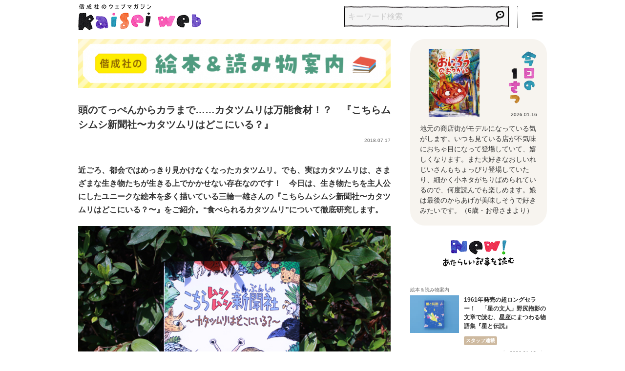

--- FILE ---
content_type: text/html; charset=UTF-8
request_url: https://kaiseiweb.kaiseisha.co.jp/s/osusume/osm180717/
body_size: 18002
content:
<!doctype html>
<html class="no-js" lang="ja">
  <head>
    <meta charset="utf-8">
    <meta http-equiv="x-ua-compatible" content="ie=edge">
    <meta name="viewport" content="width=device-width, initial-scale=1.0">

    

    <!-- Favicons Generated with favicon.il.ly -->
    <link rel="icon" sizes="16x16 32x32 48x48 64x64" href="https://kaiseiweb.kaiseisha.co.jp/wp-content/themes/kaiseisha/assets/img/favicon/favicon.ico"/>
    <!--[if IE]>
    <link rel="shortcut icon" href="favicon.ico"/>
    <![endif]-->
    <!-- Optional: Android & iPhone-->
    <link rel="apple-touch-icon-precomposed" href="https://kaiseiweb.kaiseisha.co.jp/wp-content/themes/kaiseisha/assets/img/favicon/favicon-152.png"/>
    <!-- Optional: IE10 Tile.-->
    <meta name="msapplication-TileColor" content="#FFFFFF"/>
    <meta name="msapplication-TileImage" content="https://kaiseiweb.kaiseisha.co.jp/wp-content/themes/kaiseisha/assets/img/favicon/favicon-144.png"/>
    <!-- Optional: ipads, androids, iphones, ...-->
    <link rel="apple-touch-icon-precomposed" sizes="152x152" href="https://kaiseiweb.kaiseisha.co.jp/wp-content/themes/kaiseisha/assets/img/favicon/favicon-152.png"/>
    <link rel="apple-touch-icon-precomposed" sizes="144x144" href="https://kaiseiweb.kaiseisha.co.jp/wp-content/themes/kaiseisha/assets/img/favicon/favicon-144.png"/>
    <link rel="apple-touch-icon-precomposed" sizes="120x120" href="https://kaiseiweb.kaiseisha.co.jp/wp-content/themes/kaiseisha/assets/img/favicon/favicon-120.png"/>
    <link rel="apple-touch-icon-precomposed" sizes="114x114" href="https://kaiseiweb.kaiseisha.co.jp/wp-content/themes/kaiseisha/assets/img/favicon/favicon-114.png"/>
    <link rel="apple-touch-icon-precomposed" sizes="72x72" href="https://kaiseiweb.kaiseisha.co.jp/wp-content/themes/kaiseisha/assets/img/favicon/favicon-72.png"/>
    <link rel="apple-touch-icon-precomposed" href="https://kaiseiweb.kaiseisha.co.jp/wp-content/themes/kaiseisha/assets/img/favicon/favicon-57.png"/>

    <meta name="keywords" content="ウェブマガジン,エッセイ,小説,連載ファーストブック,赤ちゃん絵本,絵本のおすすめ,子育て,テーマ別,絵本相談,遊び,瀧羽麻子,竹田津実,村中季衣,本のイベント,絵本のイベント,原画展,サイン会,偕成社,絵本,偕成社文庫,児童書" />

        <link rel="stylesheet" href="https://kaiseiweb.kaiseisha.co.jp/wp-content/themes/kaiseisha/assets/css/app.css?202507100706">

    	<style>img:is([sizes="auto" i], [sizes^="auto," i]) { contain-intrinsic-size: 3000px 1500px }</style>
	
		<!-- All in One SEO 4.8.5 - aioseo.com -->
		<title>頭のてっぺんからカラまで……カタツムリは万能食材！？ 『こちらムシムシ新聞社〜カタツムリはどこにいる？』 - Kaisei web | 偕成社のウェブマガジン</title>
	<meta name="description" content="近ごろ、都会ではめっきり見かけなくなったカタツムリ。でも、実はカタツムリは、さまざまな生き物たちが生きる上でか" />
	<meta name="robots" content="max-image-preview:large" />
	<meta name="author" content="Kai"/>
	<link rel="canonical" href="https://kaiseiweb.kaiseisha.co.jp/s/osusume/osm180717/" />
	<meta name="generator" content="All in One SEO (AIOSEO) 4.8.5" />
		<meta property="og:locale" content="ja_JP" />
		<meta property="og:site_name" content="Kaisei web | 偕成社のウェブマガジン -" />
		<meta property="og:type" content="article" />
		<meta property="og:title" content="頭のてっぺんからカラまで……カタツムリは万能食材！？ 『こちらムシムシ新聞社〜カタツムリはどこにいる？』 - Kaisei web | 偕成社のウェブマガジン" />
		<meta property="og:description" content="近ごろ、都会ではめっきり見かけなくなったカタツムリ。でも、実はカタツムリは、さまざまな生き物たちが生きる上でか" />
		<meta property="og:url" content="https://kaiseiweb.kaiseisha.co.jp/s/osusume/osm180717/" />
		<meta property="article:published_time" content="2018-07-17T05:35:22+00:00" />
		<meta property="article:modified_time" content="2023-11-30T05:06:15+00:00" />
		<meta name="twitter:card" content="summary" />
		<meta name="twitter:title" content="頭のてっぺんからカラまで……カタツムリは万能食材！？ 『こちらムシムシ新聞社〜カタツムリはどこにいる？』 - Kaisei web | 偕成社のウェブマガジン" />
		<meta name="twitter:description" content="近ごろ、都会ではめっきり見かけなくなったカタツムリ。でも、実はカタツムリは、さまざまな生き物たちが生きる上でか" />
		<script type="application/ld+json" class="aioseo-schema">
			{"@context":"https:\/\/schema.org","@graph":[{"@type":"BlogPosting","@id":"https:\/\/kaiseiweb.kaiseisha.co.jp\/s\/osusume\/osm180717\/#blogposting","name":"\u982d\u306e\u3066\u3063\u307a\u3093\u304b\u3089\u30ab\u30e9\u307e\u3067\u2026\u2026\u30ab\u30bf\u30c4\u30e0\u30ea\u306f\u4e07\u80fd\u98df\u6750\uff01\uff1f \u300e\u3053\u3061\u3089\u30e0\u30b7\u30e0\u30b7\u65b0\u805e\u793e\u301c\u30ab\u30bf\u30c4\u30e0\u30ea\u306f\u3069\u3053\u306b\u3044\u308b\uff1f\u300f - Kaisei web | \u5055\u6210\u793e\u306e\u30a6\u30a7\u30d6\u30de\u30ac\u30b8\u30f3","headline":"\u982d\u306e\u3066\u3063\u307a\u3093\u304b\u3089\u30ab\u30e9\u307e\u3067\u2026\u2026\u30ab\u30bf\u30c4\u30e0\u30ea\u306f\u4e07\u80fd\u98df\u6750\uff01\uff1f\u3000\u300e\u3053\u3061\u3089\u30e0\u30b7\u30e0\u30b7\u65b0\u805e\u793e\u301c\u30ab\u30bf\u30c4\u30e0\u30ea\u306f\u3069\u3053\u306b\u3044\u308b\uff1f\u300f","author":{"@id":"https:\/\/kaiseiweb.kaiseisha.co.jp\/author\/kaiseisha\/#author"},"publisher":{"@id":"https:\/\/kaiseiweb.kaiseisha.co.jp\/#organization"},"image":{"@type":"ImageObject","url":"https:\/\/kaiseiweb.kaiseisha.co.jp\/wp-content\/uploads\/2018\/07\/osm180817_001.jpg","@id":"https:\/\/kaiseiweb.kaiseisha.co.jp\/s\/osusume\/osm180717\/#articleImage","width":655,"height":506},"datePublished":"2018-07-17T14:35:22+09:00","dateModified":"2023-11-30T14:06:15+09:00","inLanguage":"ja","mainEntityOfPage":{"@id":"https:\/\/kaiseiweb.kaiseisha.co.jp\/s\/osusume\/osm180717\/#webpage"},"isPartOf":{"@id":"https:\/\/kaiseiweb.kaiseisha.co.jp\/s\/osusume\/osm180717\/#webpage"},"articleSection":"\u7d75\u672c\uff06\u8aad\u307f\u7269\u6848\u5185, \u5c0f\u5b66\u6821\u4e2d\u5b66\u5e74\u304b\u3089"},{"@type":"BreadcrumbList","@id":"https:\/\/kaiseiweb.kaiseisha.co.jp\/s\/osusume\/osm180717\/#breadcrumblist","itemListElement":[{"@type":"ListItem","@id":"https:\/\/kaiseiweb.kaiseisha.co.jp#listItem","position":1,"name":"Home","item":"https:\/\/kaiseiweb.kaiseisha.co.jp","nextItem":{"@type":"ListItem","@id":"https:\/\/kaiseiweb.kaiseisha.co.jp\/s\/#listItem","name":"\u30b9\u30bf\u30c3\u30d5\u8a18\u4e8b"}},{"@type":"ListItem","@id":"https:\/\/kaiseiweb.kaiseisha.co.jp\/s\/#listItem","position":2,"name":"\u30b9\u30bf\u30c3\u30d5\u8a18\u4e8b","item":"https:\/\/kaiseiweb.kaiseisha.co.jp\/s\/","nextItem":{"@type":"ListItem","@id":"https:\/\/kaiseiweb.kaiseisha.co.jp\/s\/osusume\/#listItem","name":"\u7d75\u672c\uff06\u8aad\u307f\u7269\u6848\u5185"},"previousItem":{"@type":"ListItem","@id":"https:\/\/kaiseiweb.kaiseisha.co.jp#listItem","name":"Home"}},{"@type":"ListItem","@id":"https:\/\/kaiseiweb.kaiseisha.co.jp\/s\/osusume\/#listItem","position":3,"name":"\u7d75\u672c\uff06\u8aad\u307f\u7269\u6848\u5185","item":"https:\/\/kaiseiweb.kaiseisha.co.jp\/s\/osusume\/","nextItem":{"@type":"ListItem","@id":"https:\/\/kaiseiweb.kaiseisha.co.jp\/s\/osusume\/osm180717\/#listItem","name":"\u982d\u306e\u3066\u3063\u307a\u3093\u304b\u3089\u30ab\u30e9\u307e\u3067\u2026\u2026\u30ab\u30bf\u30c4\u30e0\u30ea\u306f\u4e07\u80fd\u98df\u6750\uff01\uff1f\u3000\u300e\u3053\u3061\u3089\u30e0\u30b7\u30e0\u30b7\u65b0\u805e\u793e\u301c\u30ab\u30bf\u30c4\u30e0\u30ea\u306f\u3069\u3053\u306b\u3044\u308b\uff1f\u300f"},"previousItem":{"@type":"ListItem","@id":"https:\/\/kaiseiweb.kaiseisha.co.jp\/s\/#listItem","name":"\u30b9\u30bf\u30c3\u30d5\u8a18\u4e8b"}},{"@type":"ListItem","@id":"https:\/\/kaiseiweb.kaiseisha.co.jp\/s\/osusume\/osm180717\/#listItem","position":4,"name":"\u982d\u306e\u3066\u3063\u307a\u3093\u304b\u3089\u30ab\u30e9\u307e\u3067\u2026\u2026\u30ab\u30bf\u30c4\u30e0\u30ea\u306f\u4e07\u80fd\u98df\u6750\uff01\uff1f\u3000\u300e\u3053\u3061\u3089\u30e0\u30b7\u30e0\u30b7\u65b0\u805e\u793e\u301c\u30ab\u30bf\u30c4\u30e0\u30ea\u306f\u3069\u3053\u306b\u3044\u308b\uff1f\u300f","previousItem":{"@type":"ListItem","@id":"https:\/\/kaiseiweb.kaiseisha.co.jp\/s\/osusume\/#listItem","name":"\u7d75\u672c\uff06\u8aad\u307f\u7269\u6848\u5185"}}]},{"@type":"Organization","@id":"https:\/\/kaiseiweb.kaiseisha.co.jp\/#organization","name":"Kaisei web | \u5055\u6210\u793e\u306e\u30a6\u30a7\u30d6\u30de\u30ac\u30b8\u30f3","url":"https:\/\/kaiseiweb.kaiseisha.co.jp\/"},{"@type":"Person","@id":"https:\/\/kaiseiweb.kaiseisha.co.jp\/author\/kaiseisha\/#author","url":"https:\/\/kaiseiweb.kaiseisha.co.jp\/author\/kaiseisha\/","name":"Kai","image":{"@type":"ImageObject","@id":"https:\/\/kaiseiweb.kaiseisha.co.jp\/s\/osusume\/osm180717\/#authorImage","url":"https:\/\/secure.gravatar.com\/avatar\/1136ac4502e00fd253c6f39d9b1c4db04237c06644ac275500f1e2502e3d587a?s=96&d=mm&r=g","width":96,"height":96,"caption":"Kai"}},{"@type":"WebPage","@id":"https:\/\/kaiseiweb.kaiseisha.co.jp\/s\/osusume\/osm180717\/#webpage","url":"https:\/\/kaiseiweb.kaiseisha.co.jp\/s\/osusume\/osm180717\/","name":"\u982d\u306e\u3066\u3063\u307a\u3093\u304b\u3089\u30ab\u30e9\u307e\u3067\u2026\u2026\u30ab\u30bf\u30c4\u30e0\u30ea\u306f\u4e07\u80fd\u98df\u6750\uff01\uff1f \u300e\u3053\u3061\u3089\u30e0\u30b7\u30e0\u30b7\u65b0\u805e\u793e\u301c\u30ab\u30bf\u30c4\u30e0\u30ea\u306f\u3069\u3053\u306b\u3044\u308b\uff1f\u300f - Kaisei web | \u5055\u6210\u793e\u306e\u30a6\u30a7\u30d6\u30de\u30ac\u30b8\u30f3","description":"\u8fd1\u3054\u308d\u3001\u90fd\u4f1a\u3067\u306f\u3081\u3063\u304d\u308a\u898b\u304b\u3051\u306a\u304f\u306a\u3063\u305f\u30ab\u30bf\u30c4\u30e0\u30ea\u3002\u3067\u3082\u3001\u5b9f\u306f\u30ab\u30bf\u30c4\u30e0\u30ea\u306f\u3001\u3055\u307e\u3056\u307e\u306a\u751f\u304d\u7269\u305f\u3061\u304c\u751f\u304d\u308b\u4e0a\u3067\u304b","inLanguage":"ja","isPartOf":{"@id":"https:\/\/kaiseiweb.kaiseisha.co.jp\/#website"},"breadcrumb":{"@id":"https:\/\/kaiseiweb.kaiseisha.co.jp\/s\/osusume\/osm180717\/#breadcrumblist"},"author":{"@id":"https:\/\/kaiseiweb.kaiseisha.co.jp\/author\/kaiseisha\/#author"},"creator":{"@id":"https:\/\/kaiseiweb.kaiseisha.co.jp\/author\/kaiseisha\/#author"},"datePublished":"2018-07-17T14:35:22+09:00","dateModified":"2023-11-30T14:06:15+09:00"},{"@type":"WebSite","@id":"https:\/\/kaiseiweb.kaiseisha.co.jp\/#website","url":"https:\/\/kaiseiweb.kaiseisha.co.jp\/","name":"Kaisei web | \u5055\u6210\u793e\u306e\u30a6\u30a7\u30d6\u30de\u30ac\u30b8\u30f3","inLanguage":"ja","publisher":{"@id":"https:\/\/kaiseiweb.kaiseisha.co.jp\/#organization"}}]}
		</script>
		<!-- All in One SEO -->

<link rel="alternate" type="application/rss+xml" title="Kaisei web | 偕成社のウェブマガジン &raquo; 頭のてっぺんからカラまで……カタツムリは万能食材！？　『こちらムシムシ新聞社〜カタツムリはどこにいる？』 のコメントのフィード" href="https://kaiseiweb.kaiseisha.co.jp/s/osusume/osm180717/feed/" />
<link rel='stylesheet' id='wp-block-library-css' href='https://kaiseiweb.kaiseisha.co.jp/wp-includes/css/dist/block-library/style.min.css?ver=6.8.3' type='text/css' media='all' />
<style id='classic-theme-styles-inline-css' type='text/css'>
/*! This file is auto-generated */
.wp-block-button__link{color:#fff;background-color:#32373c;border-radius:9999px;box-shadow:none;text-decoration:none;padding:calc(.667em + 2px) calc(1.333em + 2px);font-size:1.125em}.wp-block-file__button{background:#32373c;color:#fff;text-decoration:none}
</style>
<style id='icb-cards-style-inline-css' type='text/css'>
@media only screen and (min-width:1025px){.columns-1{grid-template-columns:repeat(1,1fr)}.columns-2{grid-template-columns:repeat(2,1fr)}.columns-3{grid-template-columns:repeat(3,1fr)}.columns-4{grid-template-columns:repeat(4,1fr)}.columns-5{grid-template-columns:repeat(5,1fr)}.columns-6{grid-template-columns:repeat(6,1fr)}.columns-7{grid-template-columns:repeat(7,1fr)}.columns-8{grid-template-columns:repeat(8,1fr)}.columns-9{grid-template-columns:repeat(9,1fr)}.columns-10{grid-template-columns:repeat(10,1fr)}.columns-11{grid-template-columns:repeat(11,1fr)}.columns-12{grid-template-columns:repeat(12,1fr)}}@media only screen and (max-width:1024px){.columns-tablet-1{grid-template-columns:repeat(1,1fr)}.columns-tablet-2{grid-template-columns:repeat(2,1fr)}.columns-tablet-3{grid-template-columns:repeat(3,1fr)}.columns-tablet-4{grid-template-columns:repeat(4,1fr)}.columns-tablet-5{grid-template-columns:repeat(5,1fr)}.columns-tablet-6{grid-template-columns:repeat(6,1fr)}.columns-tablet-7{grid-template-columns:repeat(7,1fr)}.columns-tablet-8{grid-template-columns:repeat(8,1fr)}.columns-tablet-9{grid-template-columns:repeat(9,1fr)}.columns-tablet-10{grid-template-columns:repeat(10,1fr)}.columns-tablet-11{grid-template-columns:repeat(11,1fr)}.columns-tablet-12{grid-template-columns:repeat(12,1fr)}}@media only screen and (max-width:640px){.columns-mobile-1{grid-template-columns:repeat(1,1fr)}.columns-mobile-2{grid-template-columns:repeat(2,1fr)}.columns-mobile-3{grid-template-columns:repeat(3,1fr)}.columns-mobile-4{grid-template-columns:repeat(4,1fr)}.columns-mobile-5{grid-template-columns:repeat(5,1fr)}.columns-mobile-6{grid-template-columns:repeat(6,1fr)}.columns-mobile-7{grid-template-columns:repeat(7,1fr)}.columns-mobile-8{grid-template-columns:repeat(8,1fr)}.columns-mobile-9{grid-template-columns:repeat(9,1fr)}.columns-mobile-10{grid-template-columns:repeat(10,1fr)}.columns-mobile-11{grid-template-columns:repeat(11,1fr)}.columns-mobile-12{grid-template-columns:repeat(12,1fr)}}.icbCards.columns-3.columns-tablet-2.columns-mobile-1.vertical{margin-top:40px}.wp-block-icb-cards *{box-sizing:border-box}.wp-block-icb-cards .icbCards{box-sizing:border-box;display:grid;justify-content:space-around}.wp-block-icb-cards .icbCards a.card{text-decoration:none!important}.wp-block-icb-cards .icbCards a.card:focus{outline:none}.wp-block-icb-cards .icbCards a.card .content .btnWrapper a{text-decoration:none!important}.wp-block-icb-cards .icbCards .first4Theme{box-shadow:0 4px 8px 0 rgba(0,0,0,.2);display:flex;flex-direction:column;margin:0;max-width:none;min-width:auto;overflow:hidden;padding:0;transition:.3s}.wp-block-icb-cards .icbCards .first4Theme:hover{box-shadow:0 8px 16px 0 rgba(0,0,0,.2)}.wp-block-icb-cards .icbCards .first4Theme img{max-width:100%;-o-object-fit:cover;object-fit:cover;overflow:hidden;width:100%}.wp-block-icb-cards .icbCards .first4Theme .content{display:flex;flex:1;flex-direction:column}.wp-block-icb-cards .icbCards .first4Theme .content h2{margin-bottom:4px;margin-top:0;overflow-wrap:anywhere}.wp-block-icb-cards .icbCards .first4Theme .content p{margin-bottom:7px;margin-top:5px;overflow-wrap:anywhere}.wp-block-icb-cards .icbCards .first4Theme .content a{border:none;color:#fff;display:inline-block;text-decoration:none}.wp-block-icb-cards .icbCards .first4Theme .content .btnWrapper{margin-top:auto}.wp-block-icb-cards .icbCards .first4Theme .content .btnWrapper button{overflow-wrap:anywhere}.wp-block-icb-cards .icbCards.horizontal .card{flex-direction:row}.wp-block-icb-cards .icbCards.horizontal .card img{max-width:50%;min-height:100%}.wp-block-icb-cards .icbCards .theme5-cards{min-height:515px}.wp-block-icb-cards .icbCards .theme5{border-radius:20px;box-shadow:0 35px 80px rgba(0,0,0,.15);height:220px;margin-top:70px;position:relative;transition:.5s;width:100%}.wp-block-icb-cards .icbCards .theme5:hover{height:415px}.wp-block-icb-cards .icbCards .imgBox{background:#fff;border-radius:20px;box-shadow:0 15px 50px rgba(0,0,0,.35);height:150px;left:50%;overflow:hidden;position:absolute;top:-50px;transform:translateX(-50%);transition:.5s;width:150px;z-index:1}.wp-block-icb-cards .icbCards .theme5:hover .imgBox{height:250px;width:250px}.wp-block-icb-cards .icbCards .imgBox img{height:100%;left:0;-o-object-fit:cover;object-fit:cover;position:absolute;top:0;width:100%}.wp-block-icb-cards .icbCards .theme5 .content{align-items:flex-end;display:flex;height:105%;justify-content:center;overflow:hidden;position:absolute;width:100%}.wp-block-icb-cards .icbCards .theme5 .content .details{padding:0 0 40px;text-align:center;transform:translateY(100px);transition:.5s;width:100%}.wp-block-icb-cards .icbCards .theme5:hover .content .details{transform:translateY(30px)}.wp-block-icb-cards .icbCards .theme5 .content .details h2 p{font-size:.75em;font-weight:500;opacity:.5}.wp-block-icb-cards .icbCards .theme5 .content .details .actionBtn{display:flex;justify-content:space-around}.wp-block-icb-cards .icbCards .theme5 .content .details .actionBtn button{border:none;border-radius:5px;color:#fff;cursor:pointer;font-size:1em;font-weight:500;outline:none;padding:10px 30px}

</style>
<style id='global-styles-inline-css' type='text/css'>
:root{--wp--preset--aspect-ratio--square: 1;--wp--preset--aspect-ratio--4-3: 4/3;--wp--preset--aspect-ratio--3-4: 3/4;--wp--preset--aspect-ratio--3-2: 3/2;--wp--preset--aspect-ratio--2-3: 2/3;--wp--preset--aspect-ratio--16-9: 16/9;--wp--preset--aspect-ratio--9-16: 9/16;--wp--preset--color--black: #000000;--wp--preset--color--cyan-bluish-gray: #abb8c3;--wp--preset--color--white: #ffffff;--wp--preset--color--pale-pink: #f78da7;--wp--preset--color--vivid-red: #cf2e2e;--wp--preset--color--luminous-vivid-orange: #ff6900;--wp--preset--color--luminous-vivid-amber: #fcb900;--wp--preset--color--light-green-cyan: #7bdcb5;--wp--preset--color--vivid-green-cyan: #00d084;--wp--preset--color--pale-cyan-blue: #8ed1fc;--wp--preset--color--vivid-cyan-blue: #0693e3;--wp--preset--color--vivid-purple: #9b51e0;--wp--preset--gradient--vivid-cyan-blue-to-vivid-purple: linear-gradient(135deg,rgba(6,147,227,1) 0%,rgb(155,81,224) 100%);--wp--preset--gradient--light-green-cyan-to-vivid-green-cyan: linear-gradient(135deg,rgb(122,220,180) 0%,rgb(0,208,130) 100%);--wp--preset--gradient--luminous-vivid-amber-to-luminous-vivid-orange: linear-gradient(135deg,rgba(252,185,0,1) 0%,rgba(255,105,0,1) 100%);--wp--preset--gradient--luminous-vivid-orange-to-vivid-red: linear-gradient(135deg,rgba(255,105,0,1) 0%,rgb(207,46,46) 100%);--wp--preset--gradient--very-light-gray-to-cyan-bluish-gray: linear-gradient(135deg,rgb(238,238,238) 0%,rgb(169,184,195) 100%);--wp--preset--gradient--cool-to-warm-spectrum: linear-gradient(135deg,rgb(74,234,220) 0%,rgb(151,120,209) 20%,rgb(207,42,186) 40%,rgb(238,44,130) 60%,rgb(251,105,98) 80%,rgb(254,248,76) 100%);--wp--preset--gradient--blush-light-purple: linear-gradient(135deg,rgb(255,206,236) 0%,rgb(152,150,240) 100%);--wp--preset--gradient--blush-bordeaux: linear-gradient(135deg,rgb(254,205,165) 0%,rgb(254,45,45) 50%,rgb(107,0,62) 100%);--wp--preset--gradient--luminous-dusk: linear-gradient(135deg,rgb(255,203,112) 0%,rgb(199,81,192) 50%,rgb(65,88,208) 100%);--wp--preset--gradient--pale-ocean: linear-gradient(135deg,rgb(255,245,203) 0%,rgb(182,227,212) 50%,rgb(51,167,181) 100%);--wp--preset--gradient--electric-grass: linear-gradient(135deg,rgb(202,248,128) 0%,rgb(113,206,126) 100%);--wp--preset--gradient--midnight: linear-gradient(135deg,rgb(2,3,129) 0%,rgb(40,116,252) 100%);--wp--preset--font-size--small: 13px;--wp--preset--font-size--medium: 20px;--wp--preset--font-size--large: 36px;--wp--preset--font-size--x-large: 42px;--wp--preset--spacing--20: 0.44rem;--wp--preset--spacing--30: 0.67rem;--wp--preset--spacing--40: 1rem;--wp--preset--spacing--50: 1.5rem;--wp--preset--spacing--60: 2.25rem;--wp--preset--spacing--70: 3.38rem;--wp--preset--spacing--80: 5.06rem;--wp--preset--shadow--natural: 6px 6px 9px rgba(0, 0, 0, 0.2);--wp--preset--shadow--deep: 12px 12px 50px rgba(0, 0, 0, 0.4);--wp--preset--shadow--sharp: 6px 6px 0px rgba(0, 0, 0, 0.2);--wp--preset--shadow--outlined: 6px 6px 0px -3px rgba(255, 255, 255, 1), 6px 6px rgba(0, 0, 0, 1);--wp--preset--shadow--crisp: 6px 6px 0px rgba(0, 0, 0, 1);}:where(.is-layout-flex){gap: 0.5em;}:where(.is-layout-grid){gap: 0.5em;}body .is-layout-flex{display: flex;}.is-layout-flex{flex-wrap: wrap;align-items: center;}.is-layout-flex > :is(*, div){margin: 0;}body .is-layout-grid{display: grid;}.is-layout-grid > :is(*, div){margin: 0;}:where(.wp-block-columns.is-layout-flex){gap: 2em;}:where(.wp-block-columns.is-layout-grid){gap: 2em;}:where(.wp-block-post-template.is-layout-flex){gap: 1.25em;}:where(.wp-block-post-template.is-layout-grid){gap: 1.25em;}.has-black-color{color: var(--wp--preset--color--black) !important;}.has-cyan-bluish-gray-color{color: var(--wp--preset--color--cyan-bluish-gray) !important;}.has-white-color{color: var(--wp--preset--color--white) !important;}.has-pale-pink-color{color: var(--wp--preset--color--pale-pink) !important;}.has-vivid-red-color{color: var(--wp--preset--color--vivid-red) !important;}.has-luminous-vivid-orange-color{color: var(--wp--preset--color--luminous-vivid-orange) !important;}.has-luminous-vivid-amber-color{color: var(--wp--preset--color--luminous-vivid-amber) !important;}.has-light-green-cyan-color{color: var(--wp--preset--color--light-green-cyan) !important;}.has-vivid-green-cyan-color{color: var(--wp--preset--color--vivid-green-cyan) !important;}.has-pale-cyan-blue-color{color: var(--wp--preset--color--pale-cyan-blue) !important;}.has-vivid-cyan-blue-color{color: var(--wp--preset--color--vivid-cyan-blue) !important;}.has-vivid-purple-color{color: var(--wp--preset--color--vivid-purple) !important;}.has-black-background-color{background-color: var(--wp--preset--color--black) !important;}.has-cyan-bluish-gray-background-color{background-color: var(--wp--preset--color--cyan-bluish-gray) !important;}.has-white-background-color{background-color: var(--wp--preset--color--white) !important;}.has-pale-pink-background-color{background-color: var(--wp--preset--color--pale-pink) !important;}.has-vivid-red-background-color{background-color: var(--wp--preset--color--vivid-red) !important;}.has-luminous-vivid-orange-background-color{background-color: var(--wp--preset--color--luminous-vivid-orange) !important;}.has-luminous-vivid-amber-background-color{background-color: var(--wp--preset--color--luminous-vivid-amber) !important;}.has-light-green-cyan-background-color{background-color: var(--wp--preset--color--light-green-cyan) !important;}.has-vivid-green-cyan-background-color{background-color: var(--wp--preset--color--vivid-green-cyan) !important;}.has-pale-cyan-blue-background-color{background-color: var(--wp--preset--color--pale-cyan-blue) !important;}.has-vivid-cyan-blue-background-color{background-color: var(--wp--preset--color--vivid-cyan-blue) !important;}.has-vivid-purple-background-color{background-color: var(--wp--preset--color--vivid-purple) !important;}.has-black-border-color{border-color: var(--wp--preset--color--black) !important;}.has-cyan-bluish-gray-border-color{border-color: var(--wp--preset--color--cyan-bluish-gray) !important;}.has-white-border-color{border-color: var(--wp--preset--color--white) !important;}.has-pale-pink-border-color{border-color: var(--wp--preset--color--pale-pink) !important;}.has-vivid-red-border-color{border-color: var(--wp--preset--color--vivid-red) !important;}.has-luminous-vivid-orange-border-color{border-color: var(--wp--preset--color--luminous-vivid-orange) !important;}.has-luminous-vivid-amber-border-color{border-color: var(--wp--preset--color--luminous-vivid-amber) !important;}.has-light-green-cyan-border-color{border-color: var(--wp--preset--color--light-green-cyan) !important;}.has-vivid-green-cyan-border-color{border-color: var(--wp--preset--color--vivid-green-cyan) !important;}.has-pale-cyan-blue-border-color{border-color: var(--wp--preset--color--pale-cyan-blue) !important;}.has-vivid-cyan-blue-border-color{border-color: var(--wp--preset--color--vivid-cyan-blue) !important;}.has-vivid-purple-border-color{border-color: var(--wp--preset--color--vivid-purple) !important;}.has-vivid-cyan-blue-to-vivid-purple-gradient-background{background: var(--wp--preset--gradient--vivid-cyan-blue-to-vivid-purple) !important;}.has-light-green-cyan-to-vivid-green-cyan-gradient-background{background: var(--wp--preset--gradient--light-green-cyan-to-vivid-green-cyan) !important;}.has-luminous-vivid-amber-to-luminous-vivid-orange-gradient-background{background: var(--wp--preset--gradient--luminous-vivid-amber-to-luminous-vivid-orange) !important;}.has-luminous-vivid-orange-to-vivid-red-gradient-background{background: var(--wp--preset--gradient--luminous-vivid-orange-to-vivid-red) !important;}.has-very-light-gray-to-cyan-bluish-gray-gradient-background{background: var(--wp--preset--gradient--very-light-gray-to-cyan-bluish-gray) !important;}.has-cool-to-warm-spectrum-gradient-background{background: var(--wp--preset--gradient--cool-to-warm-spectrum) !important;}.has-blush-light-purple-gradient-background{background: var(--wp--preset--gradient--blush-light-purple) !important;}.has-blush-bordeaux-gradient-background{background: var(--wp--preset--gradient--blush-bordeaux) !important;}.has-luminous-dusk-gradient-background{background: var(--wp--preset--gradient--luminous-dusk) !important;}.has-pale-ocean-gradient-background{background: var(--wp--preset--gradient--pale-ocean) !important;}.has-electric-grass-gradient-background{background: var(--wp--preset--gradient--electric-grass) !important;}.has-midnight-gradient-background{background: var(--wp--preset--gradient--midnight) !important;}.has-small-font-size{font-size: var(--wp--preset--font-size--small) !important;}.has-medium-font-size{font-size: var(--wp--preset--font-size--medium) !important;}.has-large-font-size{font-size: var(--wp--preset--font-size--large) !important;}.has-x-large-font-size{font-size: var(--wp--preset--font-size--x-large) !important;}
:where(.wp-block-post-template.is-layout-flex){gap: 1.25em;}:where(.wp-block-post-template.is-layout-grid){gap: 1.25em;}
:where(.wp-block-columns.is-layout-flex){gap: 2em;}:where(.wp-block-columns.is-layout-grid){gap: 2em;}
:root :where(.wp-block-pullquote){font-size: 1.5em;line-height: 1.6;}
</style>
<link rel='stylesheet' id='ivory-search-styles-css' href='https://kaiseiweb.kaiseisha.co.jp/wp-content/plugins/add-search-to-menu/public/css/ivory-search.min.css?ver=5.5.11' type='text/css' media='all' />
<link rel='stylesheet' id='content-cards-css' href='https://kaiseiweb.kaiseisha.co.jp/wp-content/plugins/content-cards/skins/default/content-cards.css?ver=6.8.3' type='text/css' media='all' />
<link rel="https://api.w.org/" href="https://kaiseiweb.kaiseisha.co.jp/wp-json/" /><link rel="alternate" title="JSON" type="application/json" href="https://kaiseiweb.kaiseisha.co.jp/wp-json/wp/v2/posts/10830" /><link rel='shortlink' href='https://kaiseiweb.kaiseisha.co.jp/?p=10830' />
<link rel="alternate" title="oEmbed (JSON)" type="application/json+oembed" href="https://kaiseiweb.kaiseisha.co.jp/wp-json/oembed/1.0/embed?url=https%3A%2F%2Fkaiseiweb.kaiseisha.co.jp%2Fs%2Fosusume%2Fosm180717%2F" />
<link rel="alternate" title="oEmbed (XML)" type="text/xml+oembed" href="https://kaiseiweb.kaiseisha.co.jp/wp-json/oembed/1.0/embed?url=https%3A%2F%2Fkaiseiweb.kaiseisha.co.jp%2Fs%2Fosusume%2Fosm180717%2F&#038;format=xml" />

    <meta property='og:image' content='https://kaiseiweb.kaiseisha.co.jp/wp-content/uploads/2018/07/osm180817_001-655x506.jpg' />
<meta name='twitter:image' content='https://kaiseiweb.kaiseisha.co.jp/wp-content/uploads/2018/07/osm180817_001-655x506.jpg' />

    <!-- Google Tag Manager -->
    <script>(function(w,d,s,l,i){w[l]=w[l]||[];w[l].push({'gtm.start':
    new Date().getTime(),event:'gtm.js'});var f=d.getElementsByTagName(s)[0],
    j=d.createElement(s),dl=l!='dataLayer'?'&l='+l:'';j.async=true;j.src=
    'https://www.googletagmanager.com/gtm.js?id='+i+dl;f.parentNode.insertBefore(j,f);
    })(window,document,'script','dataLayer','GTM-NQ2B2QK');</script>
    <!-- End Google Tag Manager -->
  </head>

  <body id="pagetop">
    <!-- Google Tag Manager (noscript) -->
    <noscript><iframe src="https://www.googletagmanager.com/ns.html?id=GTM-NQ2B2QK"
    height="0" width="0" style="display:none;visibility:hidden"></iframe></noscript>
    <!-- End Google Tag Manager (noscript) -->
    <svg style="position: absolute; width: 0; height: 0; overflow: hidden;" version="1.1" xmlns="http://www.w3.org/2000/svg">
<defs>
	<symbol id="icon_twitter_01" viewBox="0 0 32 32">
		<title>icon_twitter_01</title>
		<path d="M18.5 13.9l9.9-11.5h-2.4l-8.6 10-6.8-10h-7.8l10.3 15-10.3 12h2.3l9-10.5 7.2 10.5h7.9l-10.7-15.5zM15.3 17.6l-1-1.5-8.4-11.9h3.6l6.7 9.6 1 1.5 8.8 12.6h-3.6l-7.1-10.3z"></path>
	</symbol>

	<symbol id="icon_facebook_01" viewBox="0 0 22 42">
	<title>icon_facebook_01</title>
		<path class="icon icon_facebook_01" d="M14.3,42V22.8h6.5l1-7.5h-7.4v-4.8C14.3,8.4,14.9,7,18,7l4,0V0.3C21.3,0.2,18.9,0,16.2,0
		c-5.7,0-9.7,3.5-9.7,9.9v5.5H0v7.5h6.5V42H14.3z"/>
	</symbol>

	<symbol id="icon_youtube_01" viewBox="0 0 58 40">
	<title>icon_youtube_01</title>
		<path class="icon icon_youtube_01" d="M57.4,8.6c0,0-0.6-3.9-2.3-5.6c-2.2-2.3-4.7-2.3-5.8-2.4C41.2,0,29,0,29,0h0c0,0-12.2,0-20.3,0.6
		C7.6,0.7,5.1,0.7,2.9,3C1.1,4.7,0.6,8.6,0.6,8.6S0,13.2,0,17.8v4.3c0,4.6,0.6,9.2,0.6,9.2s0.6,3.9,2.3,5.6c2.2,2.3,5.1,2.2,6.4,2.4
		C13.9,39.9,29,40,29,40s12.2,0,20.3-0.6c1.1-0.1,3.6-0.1,5.8-2.4c1.7-1.7,2.3-5.6,2.3-5.6s0.6-4.6,0.6-9.2v-4.3
		C58,13.2,57.4,8.6,57.4,8.6z M22,28V12l15,8L22,28z"/>
	</symbol>

	<symbol id="icon_hatena_01" viewBox="0 0 32 32">
	<title>icon_hatena_01</title>
	<path d="M14.5 17.7c-0.3-0.2-0.9-0.3-1.8-0.3h-1.3v2.9h1.3c0.8 0 1.5-0.1 1.8-0.3 0.4-0.2 0.5-0.6 0.5-1.1 0-0.6-0.1-1-0.5-1.2zM14 14.7c0.3-0.2 0.5-0.5 0.5-1s-0.2-0.8-0.5-1c-0.3-0.2-0.9-0.3-1.8-0.3h-0.8v2.6h0.7c0.9 0 1.5-0.1 1.9-0.3zM24.6 1.5h-17.2c-3.3 0-5.9 2.6-5.9 5.9v17.2c0 3.3 2.6 5.9 5.9 5.9h17.2c3.3 0 5.9-2.6 5.9-5.9v-17.2c0-3.3-2.6-5.9-5.9-5.9zM20.8 9.4h2.9v8.8h-2.9v-8.8zM18 20.7c-0.3 0.5-0.7 0.9-1.3 1.2-0.4 0.2-1 0.4-1.7 0.5s-1.7 0.2-3.2 0.2h-3.7v-13.2h3.6c1.5 0 2.5 0 3.1 0.1s1.1 0.3 1.5 0.5c0.5 0.3 0.9 0.6 1.1 1.1 0.3 0.5 0.4 1 0.4 1.6 0 0.7-0.2 1.3-0.6 1.8-0.4 0.4-1 0.8-1.8 1 0.9 0.1 1.7 0.4 2.2 1s0.8 1.4 0.8 2.3c0 0.7-0.1 1.3-0.4 1.9zM22.2 22.6c-0.9 0-1.7-0.7-1.7-1.7s0.7-1.7 1.7-1.7c0.9 0 1.7 0.7 1.7 1.7s-0.7 1.7-1.7 1.7z"></path>
	</symbol>

	<symbol id="icon_line_01" viewBox="0 0 32 32">
	<title>icon_line_01</title>
	<path d="M31 13.9c0-6.7-6.7-12.1-15-12.1s-15 5.4-15 12.1c0 6 5.3 11 12.5 12 0.5 0.1 1.2 0.3 1.3 0.7 0.2 0.4 0.1 1 0 1.3 0 0-0.2 1.1-0.2 1.3-0.1 0.4-0.3 1.5 1.3 0.8s8.6-5.1 11.8-8.7v0c2.3-2.3 3.3-4.7 3.3-7.4zM10.1 17.9h-3c-0.4 0-0.8-0.4-0.8-0.8v-5.9c0-0.4 0.4-0.8 0.8-0.8s0.8 0.4 0.8 0.8v5.2h2.2c0.4 0 0.8 0.4 0.8 0.8 0 0.3-0.3 0.7-0.8 0.7zM13.2 17.1c0 0.4-0.4 0.8-0.8 0.8s-0.8-0.4-0.8-0.8v-5.9c0-0.4 0.4-0.8 0.8-0.8s0.8 0.4 0.8 0.8v5.9zM20.4 17.1c0 0.3-0.2 0.6-0.5 0.7-0.1 0-0.2 0-0.2 0-0.2 0-0.5-0.1-0.6-0.3l-3.1-4.1v3.7c0 0.4-0.4 0.8-0.8 0.8s-0.8-0.4-0.8-0.8v-5.9c0-0.3 0.2-0.6 0.5-0.7 0.1 0 0.2 0 0.2 0 0.2 0 0.5 0.1 0.6 0.3l3.1 4.1v-3.7c0-0.4 0.4-0.8 0.8-0.8s0.8 0.4 0.8 0.8v5.9zM25.2 13.3c0.4 0 0.8 0.4 0.8 0.8s-0.4 0.8-0.8 0.8h-2.2v1.4h2.2c0.4 0 0.8 0.4 0.8 0.8s-0.4 0.8-0.8 0.8h-3c-0.4 0-0.8-0.4-0.8-0.8v-3c0 0 0 0 0 0v-3c0 0 0 0 0 0 0-0.4 0.4-0.8 0.8-0.8h3c0.4 0 0.8 0.4 0.8 0.8s-0.4 0.8-0.8 0.8h-2.2v1.4h2.2z"></path>
	</symbol>

	<symbol id="icon_pocket_01" viewBox="0 0 32 32">
	<title>icon_pocket_01</title>
	<path d="M30.5 6.2v7.8c0 7.9-6.3 14.1-14.1 14.1-0.1 0-0.2 0-0.3 0s-0.2 0-0.3 0c-7.8 0-14.1-6.1-14.1-14h-0.2v-7.9c0-1.4 1.2-2.3 2.6-2.3h23.9c1.4 0 2.5 0.9 2.5 2.3zM24.4 11.4c-0.7-0.7-1.9-0.8-2.7-0.1l-5.7 5.3-5.7-5.3c-0.8-0.7-2-0.7-2.7 0.1-0.7 0.7-0.7 1.9 0.1 2.6l7 6.5c0.3 0.4 0.8 0.5 1.3 0.5s1-0.2 1.3-0.5l7-6.5c0.8-0.7 0.8-1.9 0.1-2.6z"></path>
	</symbol>

	<symbol id="icon_arrow_01_r" viewBox="0 0 12 22">
	<title>icon_arrow_01_r</title>
		<path class="icon icon_arrow_01_r" d="M0.5,19.2c-0.6,0.6-0.6,1.7,0,2.3c0.6,0.6,1.6,0.6,2.3,0s7.6-7.8,8.5-8.8c1-1,1-2.5,0-3.5c-1-1-7.9-8.1-8.5-8.8c-0.6-0.6-1.6-0.6-2.3,0c-0.6,0.6-0.6,1.7,0,2.3c0.6,0.6,8,8.2,8,8.2S3.8,15.8,0.5,19.2z"/>
	</symbol>

	<symbol id="icon-close_01" viewBox="0 0 32 32">
	<title>icon-close_01</title>
	<path d="M26.3 26.3c-0.6 0.7-1.6 0.7-2.3 0-3.3-3.5-8-8.4-8-8.4s-7.4 7.8-8 8.4c-0.6 0.7-1.6 0.7-2.3 0-0.6-0.7-0.6-1.7 0-2.4 0.5-0.5 5.4-5.6 7.6-7.9-0.8-0.8-1.9-1.9-3-3.1-2.1-2.2-4.3-4.4-4.6-4.8-0.6-0.7-0.6-1.7 0-2.4s1.6-0.7 2.3 0c3.3 3.5 8 8.4 8 8.4s7.4-7.8 8-8.4c0.6-0.7 1.6-0.7 2.3 0 0.6 0.7 0.6 1.7 0 2.4-0.5 0.5-5.4 5.6-7.6 7.9 0.8 0.8 1.9 1.9 3 3.1 2.1 2.2 4.3 4.4 4.6 4.8 0.6 0.7 0.6 1.7 0 2.4z"></path>
	</symbol>


</defs>
</svg>

    <div id="fb-root"></div>
    <script>(function(d, s, id) {
    var js, fjs = d.getElementsByTagName(s)[0];
    if (d.getElementById(id)) return;
    js = d.createElement(s); js.id = id;
    js.src = "//connect.facebook.net/ja_JP/sdk.js#xfbml=1&version=v2.8&appId=576348215871755";
    fjs.parentNode.insertBefore(js, fjs);
    }(document, 'script', 'facebook-jssdk'));</script>
<section class="section section__siteBody column_detail">
  <header class="header js_header">
	<div class="header__inner">
		<div class="row small-collapse align-middle header__main">
			<div class="columns small-7">
				<h1 id="header_logo" class="header__main--logo">
					<a href="https://kaiseiweb.kaiseisha.co.jp" class="link__opacity" title="Kaisei web">
						<picture>
							<source media="(min-width: 750px)"
							sizes="252px"
							srcset="https://kaiseiweb.kaiseisha.co.jp/wp-content/themes/kaiseisha/assets/img/logo_kaiseiweb-03_pc.png 252w,
							https://kaiseiweb.kaiseisha.co.jp/wp-content/themes/kaiseisha/assets/img/logo_kaiseiweb-03_pc@2x.png 504w" />
							<img src="https://kaiseiweb.kaiseisha.co.jp/wp-content/themes/kaiseisha/assets/img/logo_kaiseiweb-03_pc.png"
							sizes="160px"
							srcset="https://kaiseiweb.kaiseisha.co.jp/wp-content/themes/kaiseisha/assets/img/logo_kaiseiweb-03.png 160w,
							https://kaiseiweb.kaiseisha.co.jp/wp-content/themes/kaiseisha/assets/img/logo_kaiseiweb-03@2x.png 320w"
							alt="Kaisei web" />
						</picture>
					</a>
				</h1>
			</div>
			<div class="columns small-5 header__main--list">
				<ul class="list">
					<li class="header__main--search show-for-medium">
						<div class="header__main--form" id="panelSearch">
							<form method="get" action="https://kaiseiweb.kaiseisha.co.jp">
								<div class="input-group align-middle">
									<input class="input-group-field" placeholder="キーワード検索" type="search" value="" name="s" id="s">
									<div class="input-group-button">
										<button type="submit" class=""><span class="iconButton iconButton__search"></span></button>
									</div>
								</div>
							</form>
						</div>
					</li>
					<li>
						<button type="button" class="js_openButton" data-open="modalMenu">
							<span class="iconButton iconButton__hamburger"></span>
						</button>
						<button type="button" class="closeButton js_closeButton">
							<span class="iconButton iconButton__close_01"></span>
						</button>
					</li>
				</ul>
			</div>
		</div>
		<div class="modalArrow js_modalArrow"></div>
	</div>
</header>

<div id="modalMenu" class="reveal reveal__modalMenu js_modalMenu" data-animation-out="fade-out fast" data-reveal data-v-offset="0">
		
	<div class="block block__modalMenu">
		<div class="block block__modalMenuForm">
			<div class="block block__modalMenuForm--form" id="panelSearch">
				<form method="get" action="https://kaiseiweb.kaiseisha.co.jp">
					<div class="input-group align-middle">
						<input class="input-group-field" placeholder="キーワード検索" type="search" value="" name="s" id="s">
						<div class="input-group-button">
							<button type="submit" class=""><span class="iconButton iconButton__search"></span></button>
						</div>
					</div>
				</form>
			</div>
		</div>
		
				<div class="title__head">
			<h3 class="title title__menu"><span>新刊トピック</span></h3>
		</div>
		<ul class="list list__menuBanner row small-up-1">
																	<li class="columns column-block">
						<div class="block__backnumber--item">
							<p class="block__backnumber--series">
								<a href="https://kaiseiweb.kaiseisha.co.jp/t/ath/" class="link__text">
									<svg class="svg"><use xlink:href="#icon_arrow_01_r"></use></svg>作家が語る「わたしの新刊」								</a>
							</p>
														<p class="block__backnumber--name">不定期更新</p>
													</div>
					</li>
																					<li class="columns column-block">
						<div class="block__backnumber--item">
							<p class="block__backnumber--series">
								<a href="https://kaiseiweb.kaiseisha.co.jp/t/review/" class="link__text">
									<svg class="svg"><use xlink:href="#icon_arrow_01_r"></use></svg>書評コーナー								</a>
							</p>
														<p class="block__backnumber--name">不定期更新</p>
													</div>
					</li>
									</ul>
				
				<div class="title__head">
			<h3 class="title title__menu"><span>連載</span></h3>
		</div>
		<ul class="list list__menuBanner row small-up-1">
																	<li class="columns column-block">
						<div class="block__backnumber--item">
							<p class="block__backnumber--series">
								<a href="https://kaiseiweb.kaiseisha.co.jp/a/sodan/" class="link__text">
									<svg class="svg"><use xlink:href="#icon_arrow_01_r"></use></svg>子育てと絵本の相談室								</a>
							</p>
														<p class="block__backnumber--name">毎月25日更新</p>
													</div>
					</li>
																					<li class="columns column-block">
						<div class="block__backnumber--item">
							<p class="block__backnumber--series">
								<a href="https://kaiseiweb.kaiseisha.co.jp/a/kodomonohonya/" class="link__text">
									<svg class="svg"><use xlink:href="#icon_arrow_01_r"></use></svg>こどもの本屋さんにいこう！								</a>
							</p>
														<p class="block__backnumber--name">不定期更新</p>
													</div>
					</li>
																																																																																																																																																																																																																									</ul>
				
				<div class="title__head">
			<h3 class="title title__menu"><span>スタッフ記事</span></h3>
		</div>
		<ul class="list list__menuBanner row small-up-1">
																	<li class="columns column-block">
						<div class="block__backnumber--item">
							<p class="block__backnumber--series">
								<a href="https://kaiseiweb.kaiseisha.co.jp/s/osusume/" class="link__text">
									<svg class="svg"><use xlink:href="#icon_arrow_01_r"></use></svg>絵本＆読み物案内								</a>
							</p>
														<p class="block__backnumber--name">毎週月曜日更新</p>
													</div>
					</li>
																					<li class="columns column-block">
						<div class="block__backnumber--item">
							<p class="block__backnumber--series">
								<a href="https://kaiseiweb.kaiseisha.co.jp/s/event/" class="link__text">
									<svg class="svg"><use xlink:href="#icon_arrow_01_r"></use></svg>イベントレポート								</a>
							</p>
														<p class="block__backnumber--name">不定期更新</p>
													</div>
					</li>
																					<li class="columns column-block">
						<div class="block__backnumber--item">
							<p class="block__backnumber--series">
								<a href="https://kaiseiweb.kaiseisha.co.jp/s/editor/" class="link__text">
									<svg class="svg"><use xlink:href="#icon_arrow_01_r"></use></svg>編集部だより								</a>
							</p>
														<p class="block__backnumber--name">不定期更新</p>
													</div>
					</li>
																					<li class="columns column-block">
						<div class="block__backnumber--item">
							<p class="block__backnumber--series">
								<a href="https://kaiseiweb.kaiseisha.co.jp/s/bunko/" class="link__text">
									<svg class="svg"><use xlink:href="#icon_arrow_01_r"></use></svg>偕成社文庫100本ノック								</a>
							</p>
													</div>
					</li>
									</ul>
				
				<div class="title__head">
			<h3 class="title title__menu"><span>特集</span></h3>
		</div>
		<ul class="list list__menuBanner row small-up-1">
																	<li class="columns column-block">
						<div class="block__backnumber--item">
							<p class="block__backnumber--series">
								<a href="https://kaiseiweb.kaiseisha.co.jp/r/shijin/" class="link__text">
									<svg class="svg"><use xlink:href="#icon_arrow_01_r"></use></svg>しじんのゆうびんやさん								</a>
							</p>
													</div>
					</li>
																					<li class="columns column-block">
						<div class="block__backnumber--item">
							<p class="block__backnumber--series">
								<a href="https://kaiseiweb.kaiseisha.co.jp/r/minken/" class="link__text">
									<svg class="svg"><use xlink:href="#icon_arrow_01_r"></use></svg>みんなの研究通信								</a>
							</p>
														<p class="block__backnumber--name">不定期更新</p>
													</div>
					</li>
									</ul>
			</div>

			<div class="block block__backnumber row">
			<div class="block__backnumber--inner columns">
				<div class="block__backnumber--head js_backnumberToggleButton">
					<h2 class="block__backnumber--title">終了した連載</h2>
					<div class="block__backnumber--icon">
						<svg class="svg arrow js_backnumberToggleButtonIcon"><use xlink:href="#icon_arrow_01_r"></use></svg>
						<svg class="svg close js_backnumberToggleButtonIcon"><use xlink:href="#icon-close_01"></use></svg>
					</div>
				</div>
				<div class="block__backnumber--main js_backnumberToggleContents">
					<ul class="block__backnumber--list list row small-up-1 medium-up-2">
																				<li class="columns column-block">
								<div class="block__backnumber--item">
									<p class="block__backnumber--series">
										<a href="https://kaiseiweb.kaiseisha.co.jp/a/kakosatoshi/" class="link__text" title="拝啓　かこさとしさま">
											<svg class="svg"><use xlink:href="#icon_arrow_01_r"></use></svg>拝啓　かこさとしさま										</a>
									</p>
																	</div>
							</li>
																				<li class="columns column-block">
								<div class="block__backnumber--item">
									<p class="block__backnumber--series">
										<a href="https://kaiseiweb.kaiseisha.co.jp/a/lili/" class="link__text" title="時間色のリリィ">
											<svg class="svg"><use xlink:href="#icon_arrow_01_r"></use></svg>時間色のリリィ										</a>
									</p>
																		<p class="block__backnumber--name">朱川湊人</p>
																	</div>
							</li>
																				<li class="columns column-block">
								<div class="block__backnumber--item">
									<p class="block__backnumber--series">
										<a href="https://kaiseiweb.kaiseisha.co.jp/a/hkg-d/" class="link__text" title="放課後の読書クラブ">
											<svg class="svg"><use xlink:href="#icon_arrow_01_r"></use></svg>放課後の読書クラブ										</a>
									</p>
																		<p class="block__backnumber--name">小手鞠るい</p>
																	</div>
							</li>
																				<li class="columns column-block">
								<div class="block__backnumber--item">
									<p class="block__backnumber--series">
										<a href="https://kaiseiweb.kaiseisha.co.jp/a/tama-hachi/" class="link__text" title="たまねぎとはちみつ">
											<svg class="svg"><use xlink:href="#icon_arrow_01_r"></use></svg>たまねぎとはちみつ										</a>
									</p>
																		<p class="block__backnumber--name">瀧羽麻子</p>
																	</div>
							</li>
																				<li class="columns column-block">
								<div class="block__backnumber--item">
									<p class="block__backnumber--series">
										<a href="https://kaiseiweb.kaiseisha.co.jp/a/hkg/" class="link__text" title="放課後の文章教室">
											<svg class="svg"><use xlink:href="#icon_arrow_01_r"></use></svg>放課後の文章教室										</a>
									</p>
																		<p class="block__backnumber--name">小手鞠るい</p>
																	</div>
							</li>
																				<li class="columns column-block">
								<div class="block__backnumber--item">
									<p class="block__backnumber--series">
										<a href="https://kaiseiweb.kaiseisha.co.jp/a/arara/" class="link__text" title="あららのはたけ">
											<svg class="svg"><use xlink:href="#icon_arrow_01_r"></use></svg>あららのはたけ										</a>
									</p>
																		<p class="block__backnumber--name">村中李衣</p>
																	</div>
							</li>
																				<li class="columns column-block">
								<div class="block__backnumber--item">
									<p class="block__backnumber--series">
										<a href="https://kaiseiweb.kaiseisha.co.jp/a/furiyanana/" class="link__text" title="ドブルーフッチ！降矢ななのおいしいスロバキア">
											<svg class="svg"><use xlink:href="#icon_arrow_01_r"></use></svg>ドブルーフッチ！降矢ななのおいしいスロバキア										</a>
									</p>
																		<p class="block__backnumber--name">降矢なな</p>
																	</div>
							</li>
																				<li class="columns column-block">
								<div class="block__backnumber--item">
									<p class="block__backnumber--series">
										<a href="https://kaiseiweb.kaiseisha.co.jp/a/kitanomori/" class="link__text" title="北の森の診療所だより">
											<svg class="svg"><use xlink:href="#icon_arrow_01_r"></use></svg>北の森の診療所だより										</a>
									</p>
																		<p class="block__backnumber--name">竹田津 実</p>
																	</div>
							</li>
																				<li class="columns column-block">
								<div class="block__backnumber--item">
									<p class="block__backnumber--series">
										<a href="https://kaiseiweb.kaiseisha.co.jp/a/asobu/" class="link__text" title="絵本作家の「こどもとあそぶ」">
											<svg class="svg"><use xlink:href="#icon_arrow_01_r"></use></svg>絵本作家の「こどもとあそぶ」										</a>
									</p>
																	</div>
							</li>
																				<li class="columns column-block">
								<div class="block__backnumber--item">
									<p class="block__backnumber--series">
										<a href="https://kaiseiweb.kaiseisha.co.jp/a/shortshort/" class="link__text" title="ショートショートの扉">
											<svg class="svg"><use xlink:href="#icon_arrow_01_r"></use></svg>ショートショートの扉										</a>
									</p>
																	</div>
							</li>
																				<li class="columns column-block">
								<div class="block__backnumber--item">
									<p class="block__backnumber--series">
										<a href="https://kaiseiweb.kaiseisha.co.jp/a/kikimimi/" class="link__text" title="ききみみずかん">
											<svg class="svg"><use xlink:href="#icon_arrow_01_r"></use></svg>ききみみずかん										</a>
									</p>
																		<p class="block__backnumber--name">富安陽子</p>
																	</div>
							</li>
																				<li class="columns column-block">
								<div class="block__backnumber--item">
									<p class="block__backnumber--series">
										<a href="https://kaiseiweb.kaiseisha.co.jp/a/rojo/" class="link__text" title="老嬢物語 -思い出のおばあさんたち-">
											<svg class="svg"><use xlink:href="#icon_arrow_01_r"></use></svg>老嬢物語 -思い出のおばあさんたち-										</a>
									</p>
																		<p class="block__backnumber--name">たかどのほうこ</p>
																	</div>
							</li>
																				<li class="columns column-block">
								<div class="block__backnumber--item">
									<p class="block__backnumber--series">
										<a href="https://kaiseiweb.kaiseisha.co.jp/a/madokara/" class="link__text" title="図工準備室の窓から">
											<svg class="svg"><use xlink:href="#icon_arrow_01_r"></use></svg>図工準備室の窓から										</a>
									</p>
																		<p class="block__backnumber--name">岡田 淳</p>
																	</div>
							</li>
											</ul>
				</div>
			</div>
		</div>
	
	<!-- <div class="reveal__modalMenu--button">
		<a href="https://kaiseiweb.kaiseisha.co.jp" class="button primary" title="ホームへ">ホームへ</a>
	</div> -->
</div>
  <div class="wrap wrap__columnDetail">
    <div class="wrap__2Column">
      <div class="wrap__2Column--main">
        <section class="section__content is-column">
          <div class="section__content--head">
            <h2 class="title">
                              <a href="https://kaiseiweb.kaiseisha.co.jp/s/osusume/" title="絵本＆読み物案内" class="link__opacity">
                  <img src="https://kaiseiweb.kaiseisha.co.jp/wp-content/uploads/2024/10/03_column_ttl-3-655x102.png" alt="絵本＆読み物案内">
                </a>
                          </h2>
            <div class="seriesText">
                                        </div>
            <h3 class="stitle">頭のてっぺんからカラまで……カタツムリは万能食材！？　『こちらムシムシ新聞社〜カタツムリはどこにいる？』</h3>
            <p class="name"></p>
            <p class="date">2018.07.17</p>
          </div>
          <div class="section__content--main">
            <article class="article article__column">
                                                                  <p><strong>近ごろ、都会ではめっきり見かけなくなったカタツムリ。でも、実はカタツムリは、さまざまな生き物たちが生きる上でかかせない存在なのです！　今日は、生き物たちを主人公にしたユニークな絵本を多く描いている三輪一雄さんの『こちらムシムシ新聞社〜カタツムリはどこにいる？〜』をご紹介。“食べられるカタツムリ”について徹底研究します。</strong></p>
<p><img fetchpriority="high" decoding="async" class="aligncenter wp-image-10880 size-large" src="https://kaiseiweb.kaiseisha.co.jp/wp-content/uploads/2018/07/osm180817_001-655x506.jpg" alt="" width="655" height="506" srcset="https://kaiseiweb.kaiseisha.co.jp/wp-content/uploads/2018/07/osm180817_001.jpg 655w, https://kaiseiweb.kaiseisha.co.jp/wp-content/uploads/2018/07/osm180817_001-200x155.jpg 200w, https://kaiseiweb.kaiseisha.co.jp/wp-content/uploads/2018/07/osm180817_001-400x309.jpg 400w, https://kaiseiweb.kaiseisha.co.jp/wp-content/uploads/2018/07/osm180817_001-260x201.jpg 260w" sizes="(max-width: 655px) 100vw, 655px" /></p>
<h2>カタツムリはどこにいる？</h2>
<p><span class=" author-d-iz88z86z86za0dz67zz78zz78zz74zz68zjz80zz71z9iz90z95ix9doz65zpz78zedz84zz67zjz68zz66zz80zxz75zz70znglz74zz65zvm8z80zz122z">　ここは</span><span class="thread-543374624086631885187140 attrcomment attrcommentfirst thread-543374624086631885187140-first author-d-iz88z86z86za0dz67zz78zz78zz74zz68zjz80zz71z9iz90z95ix9doz65zpz78zedz84zz67zjz68zz66zz80zxz75zz70znglz74zz65zvm8z80zz122z">さまざまな虫たちがはたらくムシムシ新聞社</span><span class=" author-d-iz88z86z86za0dz67zz78zz78zz74zz68zjz80zz71z9iz90z95ix9doz65zpz78zedz84zz67zjz68zz66zz80zxz75zz70znglz74zz65zvm8z80zz122z">、自然科学部。この日、かけだし記者のテントウムシは、部長に呼ばれて、カタツムリの取材を任されました。小学生の読者から、「どこに行くとカタツムリを見つけることができますか？　もっとカタツムリについて知りたいです」という手紙が届いたのです。</span></p>
<p><img decoding="async" class="aligncenter wp-image-10884 size-large" src="https://kaiseiweb.kaiseisha.co.jp/wp-content/uploads/2018/07/osm180817_005-655x442.jpg" alt="" width="655" height="442" srcset="https://kaiseiweb.kaiseisha.co.jp/wp-content/uploads/2018/07/osm180817_005.jpg 655w, https://kaiseiweb.kaiseisha.co.jp/wp-content/uploads/2018/07/osm180817_005-200x135.jpg 200w, https://kaiseiweb.kaiseisha.co.jp/wp-content/uploads/2018/07/osm180817_005-400x270.jpg 400w, https://kaiseiweb.kaiseisha.co.jp/wp-content/uploads/2018/07/osm180817_005-260x175.jpg 260w" sizes="(max-width: 655px) 100vw, 655px" /></p>
<p>　調べてみると、アスファルトの多い都会は、しめった状態の土が少ないため、カタツムリにとっては住みにくい場所のようです。ということで、テントウムシ記者は、土の多い田舎へ赴くことに。</p>
<h2>食べる理由は生き物それぞれ。カタツムリは万能食材！？</h2>
<p>　森で最初に出会ったのは、土を掘るイノシシ。</p>
<p><img decoding="async" class="aligncenter wp-image-10881 size-large" src="https://kaiseiweb.kaiseisha.co.jp/wp-content/uploads/2018/07/osm180817_002-655x488.jpg" alt="" width="655" height="488" srcset="https://kaiseiweb.kaiseisha.co.jp/wp-content/uploads/2018/07/osm180817_002.jpg 655w, https://kaiseiweb.kaiseisha.co.jp/wp-content/uploads/2018/07/osm180817_002-200x149.jpg 200w, https://kaiseiweb.kaiseisha.co.jp/wp-content/uploads/2018/07/osm180817_002-400x298.jpg 400w, https://kaiseiweb.kaiseisha.co.jp/wp-content/uploads/2018/07/osm180817_002-260x194.jpg 260w" sizes="(max-width: 655px) 100vw, 655px" /></p>
<p>「え？　何してるかって？　カタツムリをさがしてるんだ。」<br />
「えっ！？　カタツムリっ？　食べるんですか？」<br />
「もちろん食うさ。とくに冬がくると、冬眠しない野生のほ乳類にとって、落ち葉の下で冬眠するカタツムリは非常食になるのさ。」</p>
<p>　どうやら、タヌキやアナグマ、ハクビシン、イタチなどなど、カタツムリを食すほ乳類は多々いるようです。</p>
<div><span class=" author-d-iz88z86z86za0dz67zz78zz78zz74zz68zjz80zz71z9iz90z95ix9doz65zpz78zedz84zz67zjz68zz66zz80zxz75zz70znglz74zz65zvm8z80zz122z">　取材を進めていくと、カタツムリの「カラ」も大いに利用されていることがわかってきました。カラに含まれているカルシウムが目的のカラスや、</span><span class="thread-634507875706517640332225 attrcomment attrcommentfirst thread-634507875706517640332225-first author-d-iz88z86z86za0dz67zz78zz78zz74zz68zjz80zz71z9iz90z95ix9doz65zpz78zedz84zz67zjz68zz66zz80zxz75zz70znglz74zz65zvm8z80zz122z">カラの中まで食べるために細長く進化したマイマイカブリ</span><span class=" author-d-iz88z86z86za0dz67zz78zz78zz74zz68zjz80zz71z9iz90z95ix9doz65zpz78zedz84zz67zjz68zz66zz80zxz75zz70znglz74zz65zvm8z80zz122z">、カラを巣にして子供を産むマイマイツチハナバチなども現れます。</span></div>
<div> </div>
<div><span class=" author-d-iz88z86z86za0dz67zz78zz78zz74zz68zjz80zz71z9iz90z95ix9doz65zpz78zedz84zz67zjz68zz66zz80zxz75zz70znglz74zz65zvm8z80zz122z">　さらに、</span><span class="thread-656048225142860009320837 attrcomment attrcommentfirst thread-656048225142860009320837-first author-d-iz88z86z86za0dz67zz78zz78zz74zz68zjz80zz71z9iz90z95ix9doz65zpz78zedz84zz67zjz68zz66zz80zxz75zz70znglz74zz65zvm8z80zz122z">うんちを</span><span class=" author-d-iz88z86z86za0dz67zz78zz78zz74zz68zjz80zz71z9iz90z95ix9doz65zpz78zedz84zz67zjz68zz66zz80zxz75zz70znglz74zz65zvm8z80zz122z">食すものまで登場！　身体まるごとから、カラ、うんちに至るまで、カタツムリってさまざまな生き物たちの役に立っているのですね〜。</span></div>
<div> </div>
<p><img loading="lazy" decoding="async" class="aligncenter wp-image-10882 size-large" src="https://kaiseiweb.kaiseisha.co.jp/wp-content/uploads/2018/07/osm180817_003-655x507.jpg" alt="" width="655" height="507" srcset="https://kaiseiweb.kaiseisha.co.jp/wp-content/uploads/2018/07/osm180817_003.jpg 655w, https://kaiseiweb.kaiseisha.co.jp/wp-content/uploads/2018/07/osm180817_003-200x155.jpg 200w, https://kaiseiweb.kaiseisha.co.jp/wp-content/uploads/2018/07/osm180817_003-400x310.jpg 400w, https://kaiseiweb.kaiseisha.co.jp/wp-content/uploads/2018/07/osm180817_003-260x201.jpg 260w" sizes="auto, (max-width: 655px) 100vw, 655px" /></p>
<h2>気になるカタツムリの内部構造も大公開</h2>
<p>　絵本では、食物連鎖の中でのカタツムリの役割だけではなく、その生態についてもわかりやすく紹介しています。あの独特なカラの中には何が入っているのか？　カタツムリ自身は何を食べるのか？　そんなに食べられてばかりで、絶滅しないのか？（それを見越してすごくたくさんの卵を産むようです）などなど。</p>
<p><img loading="lazy" decoding="async" class="aligncenter wp-image-10883 size-large" src="https://kaiseiweb.kaiseisha.co.jp/wp-content/uploads/2018/07/osm180817_004-655x437.jpg" alt="" width="655" height="437" srcset="https://kaiseiweb.kaiseisha.co.jp/wp-content/uploads/2018/07/osm180817_004.jpg 655w, https://kaiseiweb.kaiseisha.co.jp/wp-content/uploads/2018/07/osm180817_004-200x133.jpg 200w, https://kaiseiweb.kaiseisha.co.jp/wp-content/uploads/2018/07/osm180817_004-400x267.jpg 400w, https://kaiseiweb.kaiseisha.co.jp/wp-content/uploads/2018/07/osm180817_004-260x173.jpg 260w" sizes="auto, (max-width: 655px) 100vw, 655px" /></p>
<p>　夏のレジャーで自然ゆたかなところへお出かけの際は、ぜひカタツムリさがし、してみてくださいね。</p>
                                                
              
              
                            <div class="article__bookList">
                <h3 class="title">この記事に出てきた本</h3>
                <ul class="row small-up-2 medium-up-4">
                                                                          <li class="columns">     
                                      <figure>
                                        <a href="https://www.kaiseisha.co.jp/books/9784034372609" target="_blank" class="link__opacity">
                                          <div class="thumbnail">
                                            <span><img src="https://s3-ap-northeast-1.amazonaws.com/kss-data001/book_images/9784034372609.jpg" alt="こちらムシムシ新聞社 カタツムリはどこにいる？" /></span>
                                          </div>
                                          <figcaption>こちらムシムシ新聞社 カタツムリはどこにいる？</figcaption>
                                        </a>
                                      </figure>
                                    </li>
                                                                      </ul>
              </div>
              
                            <div class="article__related">
                <h3 class="title">関連記事</h3>
                <ul class="list list__arrowText">
                                                            <li>
                        <a href="https://kaiseiweb.kaiseisha.co.jp/a/asobu/asb013/">
                          <svg class="svg"><use xlink:href="#icon_arrow_01_r"></use></svg>
                          ビーチコーミングでツルピカ・タカラガイをゲットして カッコイイ標本を作ろう !  〈三輪一雄〉                        </a>
                      </li>
                                                      </ul>
              </div>
                          </article>

            <div class="article article__bottomLink">
              <ul class="list list__tag">
                                  <li>
                    <a href="https://kaiseiweb.kaiseisha.co.jp/tag/%e5%b0%8f%e5%ad%a6%e6%a0%a1%e4%b8%ad%e5%ad%a6%e5%b9%b4%e3%81%8b%e3%82%89/" title="小学校中学年から">
                      小学校中学年から                    </a>
                  </li>
                              </ul>

                              <div class="block block__pagenavi single_nav">
                  <div class="wp-pagenavi">
                    <strong class="prevpostslink"><a href="https://kaiseiweb.kaiseisha.co.jp/s/osusume/osm180709/" rel="prev"><img src="https://kaiseiweb.kaiseisha.co.jp/wp-content/themes/kaiseisha/assets/img/btn_prev_02_pc.png" sizes="(max-width: 750px) 110px, 156px" srcset="https://kaiseiweb.kaiseisha.co.jp/wp-content/themes/kaiseisha/assets/img/btn_prev_02.png 219w, https://kaiseiweb.kaiseisha.co.jp/wp-content/themes/kaiseisha/assets/img/btn_prev_02_pc.png 156w, https://kaiseiweb.kaiseisha.co.jp/wp-content/themes/kaiseisha/assets/img/btn_prev_02_pc@2x.png 312w" alt="前の記事へ" /></a></strong><strong class="nextpostslink"><a href="https://kaiseiweb.kaiseisha.co.jp/s/osusume/osm180723/" rel="next"><img src="https://kaiseiweb.kaiseisha.co.jp/wp-content/themes/kaiseisha/assets/img/btn_next_02_pc.png" sizes="(max-width: 750px) 112px, 161px" srcset="https://kaiseiweb.kaiseisha.co.jp/wp-content/themes/kaiseisha/assets/img/btn_next_02.png 224w, https://kaiseiweb.kaiseisha.co.jp/wp-content/themes/kaiseisha/assets/img/btn_next_02_pc.png 161w, https://kaiseiweb.kaiseisha.co.jp/wp-content/themes/kaiseisha/assets/img/btn_next_02_pc@2x.png 320w" alt="次の記事へ" /></a></strong>                  </div>
                </div>
              
              <ul class="list list__articleSns">
                <li>
                  <a href="http://www.facebook.com/sharer.php?u=https://kaiseiweb.kaiseisha.co.jp/s/osusume/osm180717/&#038;t=%E9%A0%AD%E3%81%AE%E3%81%A6%E3%81%A3%E3%81%BA%E3%82%93%E3%81%8B%E3%82%89%E3%82%AB%E3%83%A9%E3%81%BE%E3%81%A7%E2%80%A6%E2%80%A6%E3%82%AB%E3%82%BF%E3%83%84%E3%83%A0%E3%83%AA%E3%81%AF%E4%B8%87%E8%83%BD%E9%A3%9F%E6%9D%90%EF%BC%81%EF%BC%9F%E3%80%80%E3%80%8E%E3%81%93%E3%81%A1%E3%82%89%E3%83%A0%E3%82%B7%E3%83%A0%E3%82%B7%E6%96%B0%E8%81%9E%E7%A4%BE%E3%80%9C%E3%82%AB%E3%82%BF%E3%83%84%E3%83%A0%E3%83%AA%E3%81%AF%E3%81%A9%E3%81%93%E3%81%AB%E3%81%84%E3%82%8B%EF%BC%9F%E3%80%8F" title="facebook" class="link__opacity" target="_blank">
                    <svg class="svg svg_facebook"><use xlink:href="#icon_facebook_01"></use></svg>
                  </a>
                </li>
                <li>
                  <a href="http://twitter.com/intent/tweet?text=%E9%A0%AD%E3%81%AE%E3%81%A6%E3%81%A3%E3%81%BA%E3%82%93%E3%81%8B%E3%82%89%E3%82%AB%E3%83%A9%E3%81%BE%E3%81%A7%E2%80%A6%E2%80%A6%E3%82%AB%E3%82%BF%E3%83%84%E3%83%A0%E3%83%AA%E3%81%AF%E4%B8%87%E8%83%BD%E9%A3%9F%E6%9D%90%EF%BC%81%EF%BC%9F%E3%80%80%E3%80%8E%E3%81%93%E3%81%A1%E3%82%89%E3%83%A0%E3%82%B7%E3%83%A0%E3%82%B7%E6%96%B0%E8%81%9E%E7%A4%BE%E3%80%9C%E3%82%AB%E3%82%BF%E3%83%84%E3%83%A0%E3%83%AA%E3%81%AF%E3%81%A9%E3%81%93%E3%81%AB%E3%81%84%E3%82%8B%EF%BC%9F%E3%80%8F&#038;url=https://kaiseiweb.kaiseisha.co.jp/s/osusume/osm180717/" title="twitter" class="link__opacity" target="_blank">
                    <svg class="svg svg_twitter"><use xlink:href="#icon_twitter_01"></use></svg>
                  </a>
                </li>
                <li>
                  <a href="http://line.me/R/msg/text/?%E9%A0%AD%E3%81%AE%E3%81%A6%E3%81%A3%E3%81%BA%E3%82%93%E3%81%8B%E3%82%89%E3%82%AB%E3%83%A9%E3%81%BE%E3%81%A7%E2%80%A6%E2%80%A6%E3%82%AB%E3%82%BF%E3%83%84%E3%83%A0%E3%83%AA%E3%81%AF%E4%B8%87%E8%83%BD%E9%A3%9F%E6%9D%90%EF%BC%81%EF%BC%9F%E3%80%80%E3%80%8E%E3%81%93%E3%81%A1%E3%82%89%E3%83%A0%E3%82%B7%E3%83%A0%E3%82%B7%E6%96%B0%E8%81%9E%E7%A4%BE%E3%80%9C%E3%82%AB%E3%82%BF%E3%83%84%E3%83%A0%E3%83%AA%E3%81%AF%E3%81%A9%E3%81%93%E3%81%AB%E3%81%84%E3%82%8B%EF%BC%9F%E3%80%8F+https%3A%2F%2Fkaiseiweb.kaiseisha.co.jp%2Fs%2Fosusume%2Fosm180717%2F" title="line" class="link__opacity" target="_blank">
                    <svg class="svg svg_line"><use xlink:href="#icon_line_01"></use></svg>
                  </a>
                </li>
              </ul>
            </div>
          </div>
        </section>

                  <section class="section__content is-backnumber">
            <div class="section__content--head">
              <h2 class="title title__image">
                <img src="https://kaiseiweb.kaiseisha.co.jp/wp-content/themes/kaiseisha/assets/img/title_backnumber_pc.png"
                sizes="(max-width: 750px) 160px, 224px"
                srcset="https://kaiseiweb.kaiseisha.co.jp/wp-content/themes/kaiseisha/assets/img/title_backnumber.png 320w,
                https://kaiseiweb.kaiseisha.co.jp/wp-content/themes/kaiseisha/assets/img/title_backnumber_pc.png 224w,
                https://kaiseiweb.kaiseisha.co.jp/wp-content/themes/kaiseisha/assets/img/title_backnumber_pc@2x.png 447w"
                alt="バックナンバー" />
              </h2>
            </div>
            <div class="section__content--main">
              <ul class="list list__outline">
                                                                          <li>
                      <div class="block block__listArticle">
                        <div class="block__listArticle--row">
                          <div class="block__listArticle--thumbnail">
                            <a href="https://kaiseiweb.kaiseisha.co.jp/s/osusume/osm260112/" title="1961年発売の超ロングセラー！　「星の文人」野尻抱影の文章で読む、星座にまつわる物語集『星と伝説』" class="link__opacity thumbnail">
                              <figure>
                                <img src="https://kaiseiweb.kaiseisha.co.jp/wp-content/uploads/2026/01/osm260113.jpg" alt="1961年発売の超ロングセラー！　「星の文人」野尻抱影の文章で読む、星座にまつわる物語集『星と伝説』">
                              </figure>
                            </a>
                          </div>
                          <div class="block__listArticle--main">
                            <h3 class="articleTitle">
                              <a href="https://kaiseiweb.kaiseisha.co.jp/s/osusume/osm260112/" title="1961年発売の超ロングセラー！　「星の文人」野尻抱影の文章で読む、星座にまつわる物語集『星と伝説』" class="link__text">
                                1961年発売の超ロングセラー！　「星の文人」野尻抱影の文章で読む、星座にまつわる物語集『星と伝説』                              </a>
                            </h3>
                          </div>
                        </div>
                        <div class="block__listArticle--bottom">
                          <div class="block__listArticle--time">
                            <time>2026.01.12</time>
                          </div>
                        </div>
                      </div>
                    </li>
                                                          <li>
                      <div class="block block__listArticle">
                        <div class="block__listArticle--row">
                          <div class="block__listArticle--thumbnail">
                            <a href="https://kaiseiweb.kaiseisha.co.jp/s/osusume/osm251222/" title="子どもたちを全力で応援！　五味太郎の初期絵本3冊" class="link__opacity thumbnail">
                              <figure>
                                <img src="https://kaiseiweb.kaiseisha.co.jp/wp-content/uploads/2025/12/osm251222-655x506.jpg" alt="子どもたちを全力で応援！　五味太郎の初期絵本3冊">
                              </figure>
                            </a>
                          </div>
                          <div class="block__listArticle--main">
                            <h3 class="articleTitle">
                              <a href="https://kaiseiweb.kaiseisha.co.jp/s/osusume/osm251222/" title="子どもたちを全力で応援！　五味太郎の初期絵本3冊" class="link__text">
                                子どもたちを全力で応援！　五味太郎の初期絵本3冊                              </a>
                            </h3>
                          </div>
                        </div>
                        <div class="block__listArticle--bottom">
                          <div class="block__listArticle--time">
                            <time>2025.12.22</time>
                          </div>
                        </div>
                      </div>
                    </li>
                                                          <li>
                      <div class="block block__listArticle">
                        <div class="block__listArticle--row">
                          <div class="block__listArticle--thumbnail">
                            <a href="https://kaiseiweb.kaiseisha.co.jp/s/osusume/osm251208/" title="毛布にくるまって読みたい！　心あたたまる冬の絵本" class="link__opacity thumbnail">
                              <figure>
                                <img src="https://kaiseiweb.kaiseisha.co.jp/wp-content/uploads/2025/12/osm251208.jpg" alt="毛布にくるまって読みたい！　心あたたまる冬の絵本">
                              </figure>
                            </a>
                          </div>
                          <div class="block__listArticle--main">
                            <h3 class="articleTitle">
                              <a href="https://kaiseiweb.kaiseisha.co.jp/s/osusume/osm251208/" title="毛布にくるまって読みたい！　心あたたまる冬の絵本" class="link__text">
                                毛布にくるまって読みたい！　心あたたまる冬の絵本                              </a>
                            </h3>
                          </div>
                        </div>
                        <div class="block__listArticle--bottom">
                          <div class="block__listArticle--time">
                            <time>2025.12.08</time>
                          </div>
                        </div>
                      </div>
                    </li>
                                                          <li>
                      <div class="block block__listArticle">
                        <div class="block__listArticle--row">
                          <div class="block__listArticle--thumbnail">
                            <a href="https://kaiseiweb.kaiseisha.co.jp/s/osusume/osm251124/" title="本をのせて、どこへでも！　移動図書館の絵本『たぬはらさんのどこでもとしょかん』" class="link__opacity thumbnail">
                              <figure>
                                <img src="https://kaiseiweb.kaiseisha.co.jp/wp-content/uploads/2025/11/osm251124.jpg" alt="本をのせて、どこへでも！　移動図書館の絵本『たぬはらさんのどこでもとしょかん』">
                              </figure>
                            </a>
                          </div>
                          <div class="block__listArticle--main">
                            <h3 class="articleTitle">
                              <a href="https://kaiseiweb.kaiseisha.co.jp/s/osusume/osm251124/" title="本をのせて、どこへでも！　移動図書館の絵本『たぬはらさんのどこでもとしょかん』" class="link__text">
                                本をのせて、どこへでも！　移動図書館の絵本『たぬはらさんのどこでもとしょかん』                              </a>
                            </h3>
                          </div>
                        </div>
                        <div class="block__listArticle--bottom">
                          <div class="block__listArticle--time">
                            <time>2025.11.24</time>
                          </div>
                        </div>
                      </div>
                    </li>
                                                          <li>
                      <div class="block block__listArticle">
                        <div class="block__listArticle--row">
                          <div class="block__listArticle--thumbnail">
                            <a href="https://kaiseiweb.kaiseisha.co.jp/s/osusume/osm251110/" title="旅のたのしみがギュッ！　ペンギンの子どものひとり旅を描く『ペンギンのトビオ』" class="link__opacity thumbnail">
                              <figure>
                                <img src="https://kaiseiweb.kaiseisha.co.jp/wp-content/uploads/2025/11/osm251110.jpg" alt="旅のたのしみがギュッ！　ペンギンの子どものひとり旅を描く『ペンギンのトビオ』">
                              </figure>
                            </a>
                          </div>
                          <div class="block__listArticle--main">
                            <h3 class="articleTitle">
                              <a href="https://kaiseiweb.kaiseisha.co.jp/s/osusume/osm251110/" title="旅のたのしみがギュッ！　ペンギンの子どものひとり旅を描く『ペンギンのトビオ』" class="link__text">
                                旅のたのしみがギュッ！　ペンギンの子どものひとり旅を描く『ペンギンのトビオ』                              </a>
                            </h3>
                          </div>
                        </div>
                        <div class="block__listArticle--bottom">
                          <div class="block__listArticle--time">
                            <time>2025.11.10</time>
                          </div>
                        </div>
                      </div>
                    </li>
                                                          <li>
                      <div class="block block__listArticle">
                        <div class="block__listArticle--row">
                          <div class="block__listArticle--thumbnail">
                            <a href="https://kaiseiweb.kaiseisha.co.jp/s/osusume/osm251027/" title="はじめの一歩！　手話に親しむための本" class="link__opacity thumbnail">
                              <figure>
                                <img src="https://kaiseiweb.kaiseisha.co.jp/wp-content/uploads/2025/10/osm251027-655x506.jpg" alt="はじめの一歩！　手話に親しむための本">
                              </figure>
                            </a>
                          </div>
                          <div class="block__listArticle--main">
                            <h3 class="articleTitle">
                              <a href="https://kaiseiweb.kaiseisha.co.jp/s/osusume/osm251027/" title="はじめの一歩！　手話に親しむための本" class="link__text">
                                はじめの一歩！　手話に親しむための本                              </a>
                            </h3>
                          </div>
                        </div>
                        <div class="block__listArticle--bottom">
                          <div class="block__listArticle--time">
                            <time>2025.10.27</time>
                          </div>
                        </div>
                      </div>
                    </li>
                                                          <li>
                      <div class="block block__listArticle">
                        <div class="block__listArticle--row">
                          <div class="block__listArticle--thumbnail">
                            <a href="https://kaiseiweb.kaiseisha.co.jp/s/osusume/osm251013/" title="1見開き1問で気軽にチャレンジ！　『パズルで名探偵 なぞとき60問』" class="link__opacity thumbnail">
                              <figure>
                                <img src="https://kaiseiweb.kaiseisha.co.jp/wp-content/uploads/2025/10/osm251013-1-655x506.jpg" alt="1見開き1問で気軽にチャレンジ！　『パズルで名探偵 なぞとき60問』">
                              </figure>
                            </a>
                          </div>
                          <div class="block__listArticle--main">
                            <h3 class="articleTitle">
                              <a href="https://kaiseiweb.kaiseisha.co.jp/s/osusume/osm251013/" title="1見開き1問で気軽にチャレンジ！　『パズルで名探偵 なぞとき60問』" class="link__text">
                                1見開き1問で気軽にチャレンジ！　『パズルで名探偵 なぞとき60問』                              </a>
                            </h3>
                          </div>
                        </div>
                        <div class="block__listArticle--bottom">
                          <div class="block__listArticle--time">
                            <time>2025.10.13</time>
                          </div>
                        </div>
                      </div>
                    </li>
                                                          <li>
                      <div class="block block__listArticle">
                        <div class="block__listArticle--row">
                          <div class="block__listArticle--thumbnail">
                            <a href="https://kaiseiweb.kaiseisha.co.jp/s/osusume/osm250929/" title="小学校高学年から楽しむ、小泉八雲の怪奇短編集『怪談』" class="link__opacity thumbnail">
                              <figure>
                                <img src="https://kaiseiweb.kaiseisha.co.jp/wp-content/uploads/2025/09/osm250929-655x506.jpg" alt="小学校高学年から楽しむ、小泉八雲の怪奇短編集『怪談』">
                              </figure>
                            </a>
                          </div>
                          <div class="block__listArticle--main">
                            <h3 class="articleTitle">
                              <a href="https://kaiseiweb.kaiseisha.co.jp/s/osusume/osm250929/" title="小学校高学年から楽しむ、小泉八雲の怪奇短編集『怪談』" class="link__text">
                                小学校高学年から楽しむ、小泉八雲の怪奇短編集『怪談』                              </a>
                            </h3>
                          </div>
                        </div>
                        <div class="block__listArticle--bottom">
                          <div class="block__listArticle--time">
                            <time>2025.09.29</time>
                          </div>
                        </div>
                      </div>
                    </li>
                                                          <li>
                      <div class="block block__listArticle">
                        <div class="block__listArticle--row">
                          <div class="block__listArticle--thumbnail">
                            <a href="https://kaiseiweb.kaiseisha.co.jp/s/osusume/osm250915/" title="村をあげて、巨大弁当をつくろう！『やまがみさまのきょだいべんとう』" class="link__opacity thumbnail">
                              <figure>
                                <img src="https://kaiseiweb.kaiseisha.co.jp/wp-content/uploads/2025/09/osm250915-655x506.jpg" alt="村をあげて、巨大弁当をつくろう！『やまがみさまのきょだいべんとう』">
                              </figure>
                            </a>
                          </div>
                          <div class="block__listArticle--main">
                            <h3 class="articleTitle">
                              <a href="https://kaiseiweb.kaiseisha.co.jp/s/osusume/osm250915/" title="村をあげて、巨大弁当をつくろう！『やまがみさまのきょだいべんとう』" class="link__text">
                                村をあげて、巨大弁当をつくろう！『やまがみさまのきょだいべんとう』                              </a>
                            </h3>
                          </div>
                        </div>
                        <div class="block__listArticle--bottom">
                          <div class="block__listArticle--time">
                            <time>2025.09.16</time>
                          </div>
                        </div>
                      </div>
                    </li>
                                                          <li>
                      <div class="block block__listArticle">
                        <div class="block__listArticle--row">
                          <div class="block__listArticle--thumbnail">
                            <a href="https://kaiseiweb.kaiseisha.co.jp/s/osusume/osm250901/" title="雲は、どんなことを考えているの？　空を見上げたくなる絵本『くも』" class="link__opacity thumbnail">
                              <figure>
                                <img src="https://kaiseiweb.kaiseisha.co.jp/wp-content/uploads/2025/08/osm250901-655x506.jpg" alt="雲は、どんなことを考えているの？　空を見上げたくなる絵本『くも』">
                              </figure>
                            </a>
                          </div>
                          <div class="block__listArticle--main">
                            <h3 class="articleTitle">
                              <a href="https://kaiseiweb.kaiseisha.co.jp/s/osusume/osm250901/" title="雲は、どんなことを考えているの？　空を見上げたくなる絵本『くも』" class="link__text">
                                雲は、どんなことを考えているの？　空を見上げたくなる絵本『くも』                              </a>
                            </h3>
                          </div>
                        </div>
                        <div class="block__listArticle--bottom">
                          <div class="block__listArticle--time">
                            <time>2025.09.01</time>
                          </div>
                        </div>
                      </div>
                    </li>
                                                          <li>
                      <div class="block block__listArticle">
                        <div class="block__listArticle--row">
                          <div class="block__listArticle--thumbnail">
                            <a href="https://kaiseiweb.kaiseisha.co.jp/s/osusume/osm250818/" title="その都心伝説はホンモノか、ニセモノか？　背筋がぞくっとする「二ノ丸くんが調査中」シリーズ" class="link__opacity thumbnail">
                              <figure>
                                <img src="https://kaiseiweb.kaiseisha.co.jp/wp-content/uploads/2025/07/osm250818-655x506.jpg" alt="その都心伝説はホンモノか、ニセモノか？　背筋がぞくっとする「二ノ丸くんが調査中」シリーズ">
                              </figure>
                            </a>
                          </div>
                          <div class="block__listArticle--main">
                            <h3 class="articleTitle">
                              <a href="https://kaiseiweb.kaiseisha.co.jp/s/osusume/osm250818/" title="その都心伝説はホンモノか、ニセモノか？　背筋がぞくっとする「二ノ丸くんが調査中」シリーズ" class="link__text">
                                その都心伝説はホンモノか、ニセモノか？　背筋がぞくっとする「二ノ丸くんが調査中」シリーズ                              </a>
                            </h3>
                          </div>
                        </div>
                        <div class="block__listArticle--bottom">
                          <div class="block__listArticle--time">
                            <time>2025.08.18</time>
                          </div>
                        </div>
                      </div>
                    </li>
                                                                  </ul>
            </div>
            <div class="section__content--link">
                              <a href="https://kaiseiweb.kaiseisha.co.jp/s/osusume/" title="絵本＆読み物案内" class="link__opacity">
                  <img src="https://kaiseiweb.kaiseisha.co.jp/wp-content/themes/kaiseisha/assets/img/btn_outline_pc.png"
                  sizes="(max-width: 750px) 64px, 93px"
                  srcset="https://kaiseiweb.kaiseisha.co.jp/wp-content/themes/kaiseisha/assets/img/btn_outline.png 128w,
                  https://kaiseiweb.kaiseisha.co.jp/wp-content/themes/kaiseisha/assets/img/btn_outline_pc.png 93w,
                  https://kaiseiweb.kaiseisha.co.jp/wp-content/themes/kaiseisha/assets/img/btn_outline_pc@2x.png 186w"
                  alt="もくじへ" />
                </a>
                          </div>
          </section>
        
        
              </div>
      <div class="wrap__2Column--side">
        
<div class="wrap wrap__index">
    <section class="section__content is-todaysBook">
    <div class="section__content--flex">
      <div class="section__content--head">
        <h2 class="title title__image">
          <img src="https://kaiseiweb.kaiseisha.co.jp/wp-content/themes/kaiseisha/assets/img/title_todaysbook.png" alt="今日の1さつ" />
        </h2>
        <p class="todaysBookArea__date">2026.01.16</p>
      </div>
      <div class="section__content--main">
        <div class="block block__listArticle">
          <div class="block__listArticle--thumbnail">
                        <a href="https://www.kaiseisha.co.jp/books/9784033329901" target="_blank" title="おにろうのおつかい" class="link__opacity thumbnail">
              <figure><img src="https://s3-ap-northeast-1.amazonaws.com/kss-data001/book_images/9784033329901.jpg" alt="おにろうのおつかい" /></figure>
            </a>
                      </div>
        </div>
      </div>
    </div>
    <p class="bodyText">地元の商店街がモデルになっている気がします。いつも見ている店が不気味におちゃ目になって登場していて、嬉しくなります。また大好きなおしいれじいさんもちょっぴり登場していたり、細かく小ネタがちりばめられているので、何度読んでも楽しめます。娘は最後のからあげが美味しそうで好きみたいです。（6歳・お母さまより）</p>
  </section>
  
  <section class="section__content is-sideNew">
    <div class="section__content--head">
      <h2 class="title title__image">
        <img src="https://kaiseiweb.kaiseisha.co.jp/wp-content/themes/kaiseisha/assets/img/sidebox/title_new_pc.png"
        sizes="(max-width: 750px) 134px, 162px"
        srcset="https://kaiseiweb.kaiseisha.co.jp/wp-content/themes/kaiseisha/assets/img/sidebox/title_new.png 268w,
        https://kaiseiweb.kaiseisha.co.jp/wp-content/themes/kaiseisha/assets/img/sidebox/title_new_pc.png 162w,
        https://kaiseiweb.kaiseisha.co.jp/wp-content/themes/kaiseisha/assets/img/sidebox/title_new_pc@2x.png 324w"
        alt="new!新しい記事を読む" />
      </h2>
    </div>
    <div class="section__content--main">
      <ul class="list">
                              
            <li class="column-block">
              <div class="block block__listArticle">
                <p class="seriesText">
                                      絵本＆読み物案内                                                      </p>
                <div class="block__listArticle--row">
                  <div class="block__listArticle--thumbnail">
                    <a href="https://kaiseiweb.kaiseisha.co.jp/s/osusume/osm260112/" title="1961年発売の超ロングセラー！　「星の文人」野尻抱影の文章で読む、星座にまつわる物語集『星と伝説』" class="link__opacity thumbnail">
                      <figure>
                        <img src="https://kaiseiweb.kaiseisha.co.jp/wp-content/uploads/2026/01/osm260113-200x155.jpg" alt="1961年発売の超ロングセラー！　「星の文人」野尻抱影の文章で読む、星座にまつわる物語集『星と伝説』">
                      </figure>
                    </a>
                  </div>
                  <div class="block__listArticle--main">
                    <h3 class="articleTitle">
                      <a href="https://kaiseiweb.kaiseisha.co.jp/s/osusume/osm260112/" title="1961年発売の超ロングセラー！　「星の文人」野尻抱影の文章で読む、星座にまつわる物語集『星と伝説』" class="link__text">
                        1961年発売の超ロングセラー！　「星の文人」野尻抱影の文章で読む、星座にまつわる物語集『星と伝説』                      </a>
                    </h3>
                                                                  <div class="genreText">スタッフ連載</div>
                                                            </div>
                </div>
                <div class="block__listArticle--bottom">
                  <div class="block__listArticle--time">
                    <time>2026.01.12</time>
                  </div>
                </div>
              </div>
            </li>
                      
            <li class="column-block">
              <div class="block block__listArticle">
                <p class="seriesText">
                                      子育てと絵本の相談室                                          ［第11回］
                                                      </p>
                <div class="block__listArticle--row">
                  <div class="block__listArticle--thumbnail">
                    <a href="https://kaiseiweb.kaiseisha.co.jp/a/sodan/sdn03_011/" title="子どもの好奇心にこたえる星の本『ふゆのほし』" class="link__opacity thumbnail">
                      <figure>
                        <img src="https://kaiseiweb.kaiseisha.co.jp/wp-content/uploads/2025/12/sdn03_011-1-200x154.jpg" alt="子どもの好奇心にこたえる星の本『ふゆのほし』">
                      </figure>
                    </a>
                  </div>
                  <div class="block__listArticle--main">
                    <h3 class="articleTitle">
                      <a href="https://kaiseiweb.kaiseisha.co.jp/a/sodan/sdn03_011/" title="子どもの好奇心にこたえる星の本『ふゆのほし』" class="link__text">
                        子どもの好奇心にこたえる星の本『ふゆのほし』                      </a>
                    </h3>
                                                                  <div class="genreText">コラム</div>
                                                            </div>
                </div>
                <div class="block__listArticle--bottom">
                  <div class="block__listArticle--time">
                    <time>2025.12.25</time>
                  </div>
                </div>
              </div>
            </li>
                      
            <li class="column-block">
              <div class="block block__listArticle">
                <p class="seriesText">
                                      作家が語る「わたしの新刊」                                                      </p>
                <div class="block__listArticle--row">
                  <div class="block__listArticle--thumbnail">
                    <a href="https://kaiseiweb.kaiseisha.co.jp/t/ath/ath2512/" title="お祝いに贈りたい、めでたさいっぱいの絵本！　『どらごんごんどら』橘春香さんインタビュー" class="link__opacity thumbnail">
                      <figure>
                        <img src="https://kaiseiweb.kaiseisha.co.jp/wp-content/uploads/2025/12/ath2512-200x155.jpg" alt="お祝いに贈りたい、めでたさいっぱいの絵本！　『どらごんごんどら』橘春香さんインタビュー">
                      </figure>
                    </a>
                  </div>
                  <div class="block__listArticle--main">
                    <h3 class="articleTitle">
                      <a href="https://kaiseiweb.kaiseisha.co.jp/t/ath/ath2512/" title="お祝いに贈りたい、めでたさいっぱいの絵本！　『どらごんごんどら』橘春香さんインタビュー" class="link__text">
                        お祝いに贈りたい、めでたさいっぱいの絵本！　『どらごんごんどら』橘春香さんインタビュー                      </a>
                    </h3>
                                                                  <div class="genreText">インタビュー&amp;寄稿</div>
                                                            </div>
                </div>
                <div class="block__listArticle--bottom">
                  <div class="block__listArticle--time">
                    <time>2025.12.23</time>
                  </div>
                </div>
              </div>
            </li>
                      
            <li class="column-block">
              <div class="block block__listArticle">
                <p class="seriesText">
                                      絵本＆読み物案内                                                      </p>
                <div class="block__listArticle--row">
                  <div class="block__listArticle--thumbnail">
                    <a href="https://kaiseiweb.kaiseisha.co.jp/s/osusume/osm251222/" title="子どもたちを全力で応援！　五味太郎の初期絵本3冊" class="link__opacity thumbnail">
                      <figure>
                        <img src="https://kaiseiweb.kaiseisha.co.jp/wp-content/uploads/2025/12/osm251222-200x155.jpg" alt="子どもたちを全力で応援！　五味太郎の初期絵本3冊">
                      </figure>
                    </a>
                  </div>
                  <div class="block__listArticle--main">
                    <h3 class="articleTitle">
                      <a href="https://kaiseiweb.kaiseisha.co.jp/s/osusume/osm251222/" title="子どもたちを全力で応援！　五味太郎の初期絵本3冊" class="link__text">
                        子どもたちを全力で応援！　五味太郎の初期絵本3冊                      </a>
                    </h3>
                                                                  <div class="genreText">スタッフ連載</div>
                                                            </div>
                </div>
                <div class="block__listArticle--bottom">
                  <div class="block__listArticle--time">
                    <time>2025.12.22</time>
                  </div>
                </div>
              </div>
            </li>
                                  </ul>
    </div>
  </section>
</div>      </div>
    </div>
  </div>

  <nav class="block__breadcrumbs" aria-label="You are here:" role="navigation">
	<ul id="breadcrumbs" class="breadcrumbs"><li class="item-home"><a class="bread-link bread-home" href="https://kaiseiweb.kaiseisha.co.jp" title="Kaisei web">Kaisei web</a></li><li class="item-cat"><a href="https://kaiseiweb.kaiseisha.co.jp/s/">スタッフ記事</a></li><li class="item-cat"><a href="https://kaiseiweb.kaiseisha.co.jp/s/osusume/">絵本＆読み物案内</a></li><li class="item-current item-10830"><strong class="bread-current bread-10830" title="頭のてっぺんからカラまで……カタツムリは万能食材！？　『こちらムシムシ新聞社〜カタツムリはどこにいる？』">頭のてっぺんからカラまで……カタツムリは万能食材！？　『こちらムシムシ新聞社〜カタツムリはどこにいる？』</strong></li></ul></nav>

<footer class="footer">
	<div class="footer__main row small-collapse align-middle">
		<div class="footer__main--about columns small-12 medium-5">
			<p>
								<a href="https://kaiseiweb.kaiseisha.co.jp/about/" class="link__opacity" title="このサイトについて">
					<img src="https://kaiseiweb.kaiseisha.co.jp/wp-content/themes/kaiseisha/assets/img/title_about_pc.png"
					sizes="(max-width: 750px) 155px, 209px"
					srcset="https://kaiseiweb.kaiseisha.co.jp/wp-content/themes/kaiseisha/assets/img/title_about.png 310w,
					https://kaiseiweb.kaiseisha.co.jp/wp-content/themes/kaiseisha/assets/img/title_about_pc.png 209w,
					https://kaiseiweb.kaiseisha.co.jp/wp-content/themes/kaiseisha/assets/img/title_about_pc@2x.png 418w"
					alt="SEARCH" />
				</a>
			</p>
		</div>
		<div class="footer__main--siteLink columns small-12 medium-7">
			<ul class="list list__site">
				<li>
					<a class="logo" href="http://www.kaiseisha.co.jp/" title="Kaiseisha" class="link__opacity" target="_blank">
						<img src="https://kaiseiweb.kaiseisha.co.jp/wp-content/themes/kaiseisha/assets/img/logo_kaiseisha_pc@2x.png" alt="偕成社" />
					</a>
				</li>
				<li>
					<ul class="list list__sns">
						<li>
							<a href="https://www.facebook.com/kaiseisha.PR/" target="_blank" title="Facebook" class="link__opacity">
								<img src="https://kaiseiweb.kaiseisha.co.jp/wp-content/themes/kaiseisha/assets/img/icon_facebook.png" alt="facebook">
							</a>
						</li>
						<li>
							<a href="https://twitter.com/kaiseisha_PR" target="_blank" title="X" class="link__opacity">
								<img src="https://kaiseiweb.kaiseisha.co.jp/wp-content/themes/kaiseisha/assets/img/icon_x.png" alt="X">
							</a>
						</li>
						<li>
							<a href="https://www.instagram.com/kaiseisha_pr/" target="_blank" title="Instagram" class="link__opacity">
								<img src="https://kaiseiweb.kaiseisha.co.jp/wp-content/themes/kaiseisha/assets/img/icon_instagram.png" alt="Instagram">
							</a>
						</li>
						<li>
							<a href="http://line.me/ti/p/%40ovh2173y" target="_blank" title="Line" class="link__opacity">
								<img src="https://kaiseiweb.kaiseisha.co.jp/wp-content/themes/kaiseisha/assets/img/icon_line.png" alt="Line">
							</a>
						</li>
						<li>
							<a href="https://www.youtube.com/user/kaiseisha" target="_blank" title="Youtube" class="link__opacity">
								<img src="https://kaiseiweb.kaiseisha.co.jp/wp-content/themes/kaiseisha/assets/img/icon_youtube.png" alt="Youtube">
							</a>
						</li>
					</ul>
				</li>
			</ul>
		</div>
	</div>

	<p class="footer__main--copyright">
		本サイトに掲載している文章・イラスト・記事画像の<br class="hide-for-medium" />無断転載を禁じます。
		<br />©2017-2026 KAISEI-SHA Ltd.
	</p>
</footer></section>
    
    <script src="https://kaiseiweb.kaiseisha.co.jp/wp-content/themes/kaiseisha/assets/js/app.js?202507100706"></script>

    
    <script type="speculationrules">
{"prefetch":[{"source":"document","where":{"and":[{"href_matches":"\/*"},{"not":{"href_matches":["\/wp-*.php","\/wp-admin\/*","\/wp-content\/uploads\/*","\/wp-content\/*","\/wp-content\/plugins\/*","\/wp-content\/themes\/kaiseisha\/*","\/*\\?(.+)"]}},{"not":{"selector_matches":"a[rel~=\"nofollow\"]"}},{"not":{"selector_matches":".no-prefetch, .no-prefetch a"}}]},"eagerness":"conservative"}]}
</script>
  </body>
</html>

--- FILE ---
content_type: text/css
request_url: https://kaiseiweb.kaiseisha.co.jp/wp-content/themes/kaiseisha/assets/css/app.css?202507100706
body_size: 24594
content:
@charset "UTF-8";/*! normalize-scss | MIT/GPLv2 License | bit.ly/normalize-scss */@import url(//fonts.googleapis.com/css?family=Open+Sans:400,400italic,600,600italic,700,700italic);html{font-family:sans-serif;line-height:1.15;-ms-text-size-adjust:100%;-webkit-text-size-adjust:100%}body{margin:0}article,aside,footer,header,nav,section{display:block}h1{font-size:2em;margin:.67em 0}figcaption,figure{display:block}figure{margin:1em 40px}hr{box-sizing:content-box;height:0;overflow:visible}main{display:block}pre{font-family:monospace,monospace;font-size:1em}a{background-color:transparent;-webkit-text-decoration-skip:objects}a:active,a:hover{outline-width:0}abbr[title]{border-bottom:none;text-decoration:underline;text-decoration:underline dotted}b,strong{font-weight:inherit}b,strong{font-weight:bolder}code,kbd,samp{font-family:monospace,monospace;font-size:1em}dfn{font-style:italic}mark{background-color:#ff0;color:#000}small{font-size:80%}sub,sup{font-size:75%;line-height:0;position:relative;vertical-align:baseline}sub{bottom:-.25em}sup{top:-.5em}audio,video{display:inline-block}audio:not([controls]){display:none;height:0}img{border-style:none}svg:not(:root){overflow:hidden}button,input,optgroup,select,textarea{font-family:sans-serif;font-size:100%;line-height:1.15;margin:0}button{overflow:visible}button,select{text-transform:none}[type=reset],[type=submit],button,html [type=button]{-webkit-appearance:button}[type=button]::-moz-focus-inner,[type=reset]::-moz-focus-inner,[type=submit]::-moz-focus-inner,button::-moz-focus-inner{border-style:none;padding:0}[type=button]:-moz-focusring,[type=reset]:-moz-focusring,[type=submit]:-moz-focusring,button:-moz-focusring{outline:1px dotted ButtonText}input{overflow:visible}[type=checkbox],[type=radio]{box-sizing:border-box;padding:0}[type=number]::-webkit-inner-spin-button,[type=number]::-webkit-outer-spin-button{height:auto}[type=search]{-webkit-appearance:textfield;outline-offset:-2px}[type=search]::-webkit-search-cancel-button,[type=search]::-webkit-search-decoration{-webkit-appearance:none}::-webkit-file-upload-button{-webkit-appearance:button;font:inherit}fieldset{border:1px solid silver;margin:0 2px;padding:.35em .625em .75em}legend{box-sizing:border-box;display:table;max-width:100%;padding:0;color:inherit;white-space:normal}progress{display:inline-block;vertical-align:baseline}textarea{overflow:auto}details{display:block}summary{display:list-item}menu{display:block}canvas{display:inline-block}template{display:none}[hidden]{display:none}.foundation-mq{font-family:"small=0em&medium=46.875em&xmedium=53.125em&large=62.5em"}html{box-sizing:border-box;font-size:100%}*,::after,::before{box-sizing:inherit}body{margin:0;padding:0;background:#fff;font-family:"Helvetica Neue",Helvetica,Arial,Avenir,"Open Sans",Verdana,Roboto,"Hiragino Sans","ヒラギノ角ゴシック","Hiragino Kaku Gothic ProN","ヒラギノ角ゴ ProN W3","Meiryo UI","メイリオ",Meiryo,"游ゴシック","Yu Gothic","游ゴシック体",YuGothic,"ＭＳ Ｐゴシック","MS PGothic",sans-serif;font-weight:400;line-height:1.6;color:#333;-webkit-font-smoothing:antialiased;-moz-osx-font-smoothing:grayscale}img{display:inline-block;vertical-align:middle;max-width:100%;height:auto;-ms-interpolation-mode:bicubic}textarea{height:auto;min-height:50px;border-radius:.3125rem}select{box-sizing:border-box;width:100%;border-radius:.3125rem}.map_canvas embed,.map_canvas img,.map_canvas object,.mqa-display embed,.mqa-display img,.mqa-display object{max-width:none!important}button{padding:0;-webkit-appearance:none;-moz-appearance:none;appearance:none;border:0;border-radius:.3125rem;background:0 0;line-height:1}[data-whatinput=mouse] button{outline:0}pre{overflow:auto}.is-visible{display:block!important}.is-hidden{display:none!important}.row{max-width:62.5rem;margin-right:auto;margin-left:auto;display:-webkit-flex;display:-ms-flexbox;display:flex;-webkit-flex-flow:row wrap;-ms-flex-flow:row wrap;flex-flow:row wrap}.row .row{margin-right:-.625rem;margin-left:-.625rem}@media print,screen and (min-width:46.875em){.row .row{margin-right:-1.25rem;margin-left:-1.25rem}}.row .row.collapse{margin-right:0;margin-left:0}.row.expanded{max-width:none}.row.expanded .row{margin-right:auto;margin-left:auto}.row:not(.expanded) .row{max-width:none}.row.collapse>.column,.row.collapse>.columns{padding-right:0;padding-left:0}.row.collapse>.column>.row,.row.collapse>.columns>.row,.row.is-collapse-child{margin-right:0;margin-left:0}.column,.columns{-webkit-flex:1 1 0px;-ms-flex:1 1 0px;flex:1 1 0px;padding-right:.625rem;padding-left:.625rem;min-width:initial}@media print,screen and (min-width:46.875em){.column,.columns{padding-right:1.25rem;padding-left:1.25rem}}.column.row.row,.row.row.columns{float:none;display:block}.row .column.row.row,.row .row.row.columns{margin-right:0;margin-left:0;padding-right:0;padding-left:0}.flex-container{display:-webkit-flex;display:-ms-flexbox;display:flex}.flex-child-auto{-webkit-flex:1 1 auto;-ms-flex:1 1 auto;flex:1 1 auto}.flex-child-grow{-webkit-flex:1 0 auto;-ms-flex:1 0 auto;flex:1 0 auto}.flex-child-shrink{-webkit-flex:0 1 auto;-ms-flex:0 1 auto;flex:0 1 auto}.flex-dir-row{-webkit-flex-direction:row;-ms-flex-direction:row;flex-direction:row}.flex-dir-row-reverse{-webkit-flex-direction:row-reverse;-ms-flex-direction:row-reverse;flex-direction:row-reverse}.flex-dir-column{-webkit-flex-direction:column;-ms-flex-direction:column;flex-direction:column}.flex-dir-column-reverse{-webkit-flex-direction:column-reverse;-ms-flex-direction:column-reverse;flex-direction:column-reverse}.small-1{-webkit-flex:0 0 8.33333%;-ms-flex:0 0 8.33333%;flex:0 0 8.33333%;max-width:8.33333%}.small-offset-0{margin-left:0}.small-2{-webkit-flex:0 0 16.66667%;-ms-flex:0 0 16.66667%;flex:0 0 16.66667%;max-width:16.66667%}.small-offset-1{margin-left:8.33333%}.small-3{-webkit-flex:0 0 25%;-ms-flex:0 0 25%;flex:0 0 25%;max-width:25%}.small-offset-2{margin-left:16.66667%}.small-4{-webkit-flex:0 0 33.33333%;-ms-flex:0 0 33.33333%;flex:0 0 33.33333%;max-width:33.33333%}.small-offset-3{margin-left:25%}.small-5{-webkit-flex:0 0 41.66667%;-ms-flex:0 0 41.66667%;flex:0 0 41.66667%;max-width:41.66667%}.small-offset-4{margin-left:33.33333%}.small-6{-webkit-flex:0 0 50%;-ms-flex:0 0 50%;flex:0 0 50%;max-width:50%}.small-offset-5{margin-left:41.66667%}.small-7{-webkit-flex:0 0 58.33333%;-ms-flex:0 0 58.33333%;flex:0 0 58.33333%;max-width:58.33333%}.small-offset-6{margin-left:50%}.small-8{-webkit-flex:0 0 66.66667%;-ms-flex:0 0 66.66667%;flex:0 0 66.66667%;max-width:66.66667%}.small-offset-7{margin-left:58.33333%}.small-9{-webkit-flex:0 0 75%;-ms-flex:0 0 75%;flex:0 0 75%;max-width:75%}.small-offset-8{margin-left:66.66667%}.small-10{-webkit-flex:0 0 83.33333%;-ms-flex:0 0 83.33333%;flex:0 0 83.33333%;max-width:83.33333%}.small-offset-9{margin-left:75%}.small-11{-webkit-flex:0 0 91.66667%;-ms-flex:0 0 91.66667%;flex:0 0 91.66667%;max-width:91.66667%}.small-offset-10{margin-left:83.33333%}.small-12{-webkit-flex:0 0 100%;-ms-flex:0 0 100%;flex:0 0 100%;max-width:100%}.small-offset-11{margin-left:91.66667%}.small-order-1{-webkit-order:1;-ms-flex-order:1;order:1}.small-order-2{-webkit-order:2;-ms-flex-order:2;order:2}.small-order-3{-webkit-order:3;-ms-flex-order:3;order:3}.small-order-4{-webkit-order:4;-ms-flex-order:4;order:4}.small-order-5{-webkit-order:5;-ms-flex-order:5;order:5}.small-order-6{-webkit-order:6;-ms-flex-order:6;order:6}.small-up-1{-webkit-flex-wrap:wrap;-ms-flex-wrap:wrap;flex-wrap:wrap}.small-up-1>.column,.small-up-1>.columns{-webkit-flex:0 0 100%;-ms-flex:0 0 100%;flex:0 0 100%;max-width:100%}.small-up-2{-webkit-flex-wrap:wrap;-ms-flex-wrap:wrap;flex-wrap:wrap}.small-up-2>.column,.small-up-2>.columns{-webkit-flex:0 0 50%;-ms-flex:0 0 50%;flex:0 0 50%;max-width:50%}.small-up-3{-webkit-flex-wrap:wrap;-ms-flex-wrap:wrap;flex-wrap:wrap}.small-up-3>.column,.small-up-3>.columns{-webkit-flex:0 0 33.33333%;-ms-flex:0 0 33.33333%;flex:0 0 33.33333%;max-width:33.33333%}.small-up-4{-webkit-flex-wrap:wrap;-ms-flex-wrap:wrap;flex-wrap:wrap}.small-up-4>.column,.small-up-4>.columns{-webkit-flex:0 0 25%;-ms-flex:0 0 25%;flex:0 0 25%;max-width:25%}.small-up-5{-webkit-flex-wrap:wrap;-ms-flex-wrap:wrap;flex-wrap:wrap}.small-up-5>.column,.small-up-5>.columns{-webkit-flex:0 0 20%;-ms-flex:0 0 20%;flex:0 0 20%;max-width:20%}.small-up-6{-webkit-flex-wrap:wrap;-ms-flex-wrap:wrap;flex-wrap:wrap}.small-up-6>.column,.small-up-6>.columns{-webkit-flex:0 0 16.66667%;-ms-flex:0 0 16.66667%;flex:0 0 16.66667%;max-width:16.66667%}.small-up-7{-webkit-flex-wrap:wrap;-ms-flex-wrap:wrap;flex-wrap:wrap}.small-up-7>.column,.small-up-7>.columns{-webkit-flex:0 0 14.28571%;-ms-flex:0 0 14.28571%;flex:0 0 14.28571%;max-width:14.28571%}.small-up-8{-webkit-flex-wrap:wrap;-ms-flex-wrap:wrap;flex-wrap:wrap}.small-up-8>.column,.small-up-8>.columns{-webkit-flex:0 0 12.5%;-ms-flex:0 0 12.5%;flex:0 0 12.5%;max-width:12.5%}.small-collapse>.column,.small-collapse>.columns{padding-right:0;padding-left:0}.small-uncollapse>.column,.small-uncollapse>.columns{padding-right:.625rem;padding-left:.625rem}@media print,screen and (min-width:46.875em){.medium-1{-webkit-flex:0 0 8.33333%;-ms-flex:0 0 8.33333%;flex:0 0 8.33333%;max-width:8.33333%}.medium-offset-0{margin-left:0}.medium-2{-webkit-flex:0 0 16.66667%;-ms-flex:0 0 16.66667%;flex:0 0 16.66667%;max-width:16.66667%}.medium-offset-1{margin-left:8.33333%}.medium-3{-webkit-flex:0 0 25%;-ms-flex:0 0 25%;flex:0 0 25%;max-width:25%}.medium-offset-2{margin-left:16.66667%}.medium-4{-webkit-flex:0 0 33.33333%;-ms-flex:0 0 33.33333%;flex:0 0 33.33333%;max-width:33.33333%}.medium-offset-3{margin-left:25%}.medium-5{-webkit-flex:0 0 41.66667%;-ms-flex:0 0 41.66667%;flex:0 0 41.66667%;max-width:41.66667%}.medium-offset-4{margin-left:33.33333%}.medium-6{-webkit-flex:0 0 50%;-ms-flex:0 0 50%;flex:0 0 50%;max-width:50%}.medium-offset-5{margin-left:41.66667%}.medium-7{-webkit-flex:0 0 58.33333%;-ms-flex:0 0 58.33333%;flex:0 0 58.33333%;max-width:58.33333%}.medium-offset-6{margin-left:50%}.medium-8{-webkit-flex:0 0 66.66667%;-ms-flex:0 0 66.66667%;flex:0 0 66.66667%;max-width:66.66667%}.medium-offset-7{margin-left:58.33333%}.medium-9{-webkit-flex:0 0 75%;-ms-flex:0 0 75%;flex:0 0 75%;max-width:75%}.medium-offset-8{margin-left:66.66667%}.medium-10{-webkit-flex:0 0 83.33333%;-ms-flex:0 0 83.33333%;flex:0 0 83.33333%;max-width:83.33333%}.medium-offset-9{margin-left:75%}.medium-11{-webkit-flex:0 0 91.66667%;-ms-flex:0 0 91.66667%;flex:0 0 91.66667%;max-width:91.66667%}.medium-offset-10{margin-left:83.33333%}.medium-12{-webkit-flex:0 0 100%;-ms-flex:0 0 100%;flex:0 0 100%;max-width:100%}.medium-offset-11{margin-left:91.66667%}.medium-order-1{-webkit-order:1;-ms-flex-order:1;order:1}.medium-order-2{-webkit-order:2;-ms-flex-order:2;order:2}.medium-order-3{-webkit-order:3;-ms-flex-order:3;order:3}.medium-order-4{-webkit-order:4;-ms-flex-order:4;order:4}.medium-order-5{-webkit-order:5;-ms-flex-order:5;order:5}.medium-order-6{-webkit-order:6;-ms-flex-order:6;order:6}.medium-up-1{-webkit-flex-wrap:wrap;-ms-flex-wrap:wrap;flex-wrap:wrap}.medium-up-1>.column,.medium-up-1>.columns{-webkit-flex:0 0 100%;-ms-flex:0 0 100%;flex:0 0 100%;max-width:100%}.medium-up-2{-webkit-flex-wrap:wrap;-ms-flex-wrap:wrap;flex-wrap:wrap}.medium-up-2>.column,.medium-up-2>.columns{-webkit-flex:0 0 50%;-ms-flex:0 0 50%;flex:0 0 50%;max-width:50%}.medium-up-3{-webkit-flex-wrap:wrap;-ms-flex-wrap:wrap;flex-wrap:wrap}.medium-up-3>.column,.medium-up-3>.columns{-webkit-flex:0 0 33.33333%;-ms-flex:0 0 33.33333%;flex:0 0 33.33333%;max-width:33.33333%}.medium-up-4{-webkit-flex-wrap:wrap;-ms-flex-wrap:wrap;flex-wrap:wrap}.medium-up-4>.column,.medium-up-4>.columns{-webkit-flex:0 0 25%;-ms-flex:0 0 25%;flex:0 0 25%;max-width:25%}.medium-up-5{-webkit-flex-wrap:wrap;-ms-flex-wrap:wrap;flex-wrap:wrap}.medium-up-5>.column,.medium-up-5>.columns{-webkit-flex:0 0 20%;-ms-flex:0 0 20%;flex:0 0 20%;max-width:20%}.medium-up-6{-webkit-flex-wrap:wrap;-ms-flex-wrap:wrap;flex-wrap:wrap}.medium-up-6>.column,.medium-up-6>.columns{-webkit-flex:0 0 16.66667%;-ms-flex:0 0 16.66667%;flex:0 0 16.66667%;max-width:16.66667%}.medium-up-7{-webkit-flex-wrap:wrap;-ms-flex-wrap:wrap;flex-wrap:wrap}.medium-up-7>.column,.medium-up-7>.columns{-webkit-flex:0 0 14.28571%;-ms-flex:0 0 14.28571%;flex:0 0 14.28571%;max-width:14.28571%}.medium-up-8{-webkit-flex-wrap:wrap;-ms-flex-wrap:wrap;flex-wrap:wrap}.medium-up-8>.column,.medium-up-8>.columns{-webkit-flex:0 0 12.5%;-ms-flex:0 0 12.5%;flex:0 0 12.5%;max-width:12.5%}}@media print,screen and (min-width:46.875em) and (min-width:46.875em){.medium-expand{-webkit-flex:1 1 0px;-ms-flex:1 1 0px;flex:1 1 0px}}@media print,screen and (min-width:46.875em){.medium-flex-dir-row{-webkit-flex-direction:row;-ms-flex-direction:row;flex-direction:row}.medium-flex-dir-row-reverse{-webkit-flex-direction:row-reverse;-ms-flex-direction:row-reverse;flex-direction:row-reverse}.medium-flex-dir-column{-webkit-flex-direction:column;-ms-flex-direction:column;flex-direction:column}.medium-flex-dir-column-reverse{-webkit-flex-direction:column-reverse;-ms-flex-direction:column-reverse;flex-direction:column-reverse}.medium-flex-child-auto{-webkit-flex:1 1 auto;-ms-flex:1 1 auto;flex:1 1 auto}.medium-flex-child-grow{-webkit-flex:1 0 auto;-ms-flex:1 0 auto;flex:1 0 auto}.medium-flex-child-shrink{-webkit-flex:0 1 auto;-ms-flex:0 1 auto;flex:0 1 auto}}.row.medium-unstack>.column,.row.medium-unstack>.columns{-webkit-flex:0 0 100%;-ms-flex:0 0 100%;flex:0 0 100%}@media print,screen and (min-width:46.875em){.row.medium-unstack>.column,.row.medium-unstack>.columns{-webkit-flex:1 1 0px;-ms-flex:1 1 0px;flex:1 1 0px}}@media print,screen and (min-width:46.875em){.medium-collapse>.column,.medium-collapse>.columns{padding-right:0;padding-left:0}.medium-uncollapse>.column,.medium-uncollapse>.columns{padding-right:1.25rem;padding-left:1.25rem}}.shrink{-webkit-flex:0 0 auto;-ms-flex:0 0 auto;flex:0 0 auto;max-width:100%}.column-block{margin-bottom:1.25rem}.column-block>:last-child{margin-bottom:0}@media print,screen and (min-width:46.875em){.column-block{margin-bottom:2.5rem}.column-block>:last-child{margin-bottom:0}}blockquote,dd,div,dl,dt,form,h1,h2,h3,h4,h5,h6,li,ol,p,pre,td,th,ul{margin:0;padding:0}p{margin-bottom:0;font-size:inherit;line-height:1.6;text-rendering:optimizeLegibility}em,i{font-style:italic;line-height:inherit}b,strong{font-weight:700;line-height:inherit}small{font-size:80%;line-height:inherit}h1,h2,h3,h4,h5,h6{font-family:"Helvetica Neue",Helvetica,Arial,Avenir,"Open Sans",Verdana,Roboto,"Hiragino Sans","ヒラギノ角ゴシック","Hiragino Kaku Gothic ProN","ヒラギノ角ゴ ProN W3","Meiryo UI","メイリオ",Meiryo,"游ゴシック","Yu Gothic","游ゴシック体",YuGothic,"ＭＳ Ｐゴシック","MS PGothic",sans-serif;font-style:normal;font-weight:400;color:inherit;text-rendering:optimizeLegibility}h1 small,h2 small,h3 small,h4 small,h5 small,h6 small{line-height:0;color:#cacaca}h1{font-size:1.5rem;line-height:1.6;margin-top:0;margin-bottom:0}h2{font-size:1.25rem;line-height:1.6;margin-top:0;margin-bottom:0}h3{font-size:1.1875rem;line-height:1.6;margin-top:0;margin-bottom:0}h4{font-size:1.125rem;line-height:1.6;margin-top:0;margin-bottom:0}h5{font-size:1.0625rem;line-height:1.6;margin-top:0;margin-bottom:0}h6{font-size:1rem;line-height:1.6;margin-top:0;margin-bottom:0}@media print,screen and (min-width:46.875em){h1{font-size:1.5rem}h2{font-size:1.25rem}h3{font-size:1.1875rem}h4{font-size:1.125rem}h5{font-size:1.0625rem}h6{font-size:1rem}}a{line-height:inherit;color:#f66;text-decoration:none;cursor:pointer}a:focus,a:hover{color:#ff3434}a img{border:0}hr{clear:both;max-width:62.5rem;height:0;margin:1.25rem auto;border-top:0;border-right:0;border-bottom:1px solid #cacaca;border-left:0}dl,ol,ul{margin-bottom:0;list-style-position:outside;line-height:1.6}li{font-size:inherit}ul{margin-left:0;list-style-type:disc}ol{margin-left:0}ol ol,ol ul,ul ol,ul ul{margin-left:1.25rem;margin-bottom:0}dl{margin-bottom:0}dl dt{margin-bottom:.3rem;font-weight:700}blockquote{margin:0 0 0;padding:.5625rem 1.25rem 0 1.1875rem;border-left:1px solid #cacaca}blockquote,blockquote p{line-height:1.6;color:#8a8a8a}cite{display:block;font-size:.8125rem;color:#8a8a8a}cite:before{content:"— "}abbr{border-bottom:1px dotted #333;color:#333;cursor:help}figure{margin:0}code{padding:.125rem .3125rem .0625rem;border:1px solid #cacaca;background-color:#e6e6e6;font-family:Consolas,"Liberation Mono",Courier,monospace;font-weight:400;color:#333}kbd{margin:0;padding:.125rem .25rem 0;background-color:#e6e6e6;font-family:Consolas,"Liberation Mono",Courier,monospace;color:#333;border-radius:.3125rem}.subheader{margin-top:.2rem;margin-bottom:.5rem;font-weight:400;line-height:1.4;color:#8a8a8a}.lead{font-size:125%;line-height:1.6}.stat{font-size:2.5rem;line-height:1}p+.stat{margin-top:-1rem}.no-bullet{margin-left:0;list-style:none}.text-left{text-align:left}.text-right{text-align:right}.text-center{text-align:center}.text-justify{text-align:justify}@media print,screen and (min-width:46.875em){.medium-text-left{text-align:left}.medium-text-right{text-align:right}.medium-text-center{text-align:center}.medium-text-justify{text-align:justify}}.show-for-print{display:none!important}@media print{*{background:0 0!important;box-shadow:none!important;color:#000!important;text-shadow:none!important}.show-for-print{display:block!important}.hide-for-print{display:none!important}table.show-for-print{display:table!important}thead.show-for-print{display:table-header-group!important}tbody.show-for-print{display:table-row-group!important}tr.show-for-print{display:table-row!important}td.show-for-print{display:table-cell!important}th.show-for-print{display:table-cell!important}a,a:visited{text-decoration:underline}a[href]:after{content:" (" attr(href) ")"}.ir a:after,a[href^='#']:after,a[href^='javascript:']:after{content:''}abbr[title]:after{content:" (" attr(title) ")"}blockquote,pre{border:1px solid #8a8a8a;page-break-inside:avoid}thead{display:table-header-group}img,tr{page-break-inside:avoid}img{max-width:100%!important}@page{margin:.5cm}h2,h3,p{orphans:3;widows:3}h2,h3{page-break-after:avoid}.print-break-inside{page-break-inside:auto}}[type=color],[type=date],[type=datetime-local],[type=datetime],[type=email],[type=month],[type=number],[type=password],[type=search],[type=tel],[type=text],[type=time],[type=url],[type=week],textarea{display:block;box-sizing:border-box;width:100%;height:2.4375rem;margin:0 0 1rem;padding:.5rem;border:none;border-radius:.3125rem;background-color:#fff;box-shadow:none;font-family:inherit;font-size:1rem;font-weight:400;color:#333;transition:box-shadow .5s,border-color .25s ease-in-out;-webkit-appearance:none;-moz-appearance:none;appearance:none}[type=color]:focus,[type=date]:focus,[type=datetime-local]:focus,[type=datetime]:focus,[type=email]:focus,[type=month]:focus,[type=number]:focus,[type=password]:focus,[type=search]:focus,[type=tel]:focus,[type=text]:focus,[type=time]:focus,[type=url]:focus,[type=week]:focus,textarea:focus{outline:0;border:none;background-color:#fff;box-shadow:none;transition:box-shadow .5s,border-color .25s ease-in-out}textarea{max-width:100%}textarea[rows]{height:auto}input::-webkit-input-placeholder,textarea::-webkit-input-placeholder{color:#cacaca}input:-ms-input-placeholder,textarea:-ms-input-placeholder{color:#cacaca}input::placeholder,textarea::placeholder{color:#cacaca}input:disabled,input[readonly],textarea:disabled,textarea[readonly]{background-color:#e6e6e6;cursor:not-allowed}[type=button],[type=submit]{-webkit-appearance:none;-moz-appearance:none;appearance:none;border-radius:.3125rem}input[type=search]{box-sizing:border-box}[type=checkbox],[type=file],[type=radio]{margin:0 0 1rem}[type=checkbox]+label,[type=radio]+label{display:inline-block;vertical-align:baseline;margin-left:.5rem;margin-right:1rem;margin-bottom:0}[type=checkbox]+label[for],[type=radio]+label[for]{cursor:pointer}label>[type=checkbox],label>[type=radio]{margin-right:.5rem}[type=file]{width:100%}label{display:block;margin:0;font-size:.875rem;font-weight:400;line-height:1.8;color:#333}label.middle{margin:0 0 1rem;padding:.5rem 0}.help-text{margin-top:-.5rem;font-size:.8125rem;font-style:italic;color:#333}.input-group{display:-webkit-flex;display:-ms-flexbox;display:flex;width:100%;margin-bottom:1rem;-webkit-align-items:stretch;-ms-flex-align:stretch;align-items:stretch}.input-group>:first-child{border-radius:.3125rem 0 0 .3125rem}.input-group>:last-child>*{border-radius:0 .3125rem .3125rem 0}.input-group-button,.input-group-button a,.input-group-button button,.input-group-button input,.input-group-button label,.input-group-field,.input-group-label{margin:0;white-space:nowrap}.input-group-label{padding:0 1rem;border:1px solid #cacaca;background:#e6e6e6;color:#333;text-align:center;white-space:nowrap;display:-webkit-flex;display:-ms-flexbox;display:flex;-webkit-flex:0 0 auto;-ms-flex:0 0 auto;flex:0 0 auto;-webkit-align-items:center;-ms-flex-align:center;align-items:center}.input-group-label:first-child{border-right:0}.input-group-label:last-child{border-left:0}.input-group-field{border-radius:0;-webkit-flex:1 1 0px;-ms-flex:1 1 0px;flex:1 1 0px;height:auto;min-width:0}.input-group-button{padding-top:0;padding-bottom:0;text-align:center;-webkit-flex:0 0 auto;-ms-flex:0 0 auto;flex:0 0 auto}.input-group-button a,.input-group-button button,.input-group-button input,.input-group-button label{height:2.5rem;padding-top:0;padding-bottom:0;font-size:1rem}fieldset{margin:0;padding:0;border:0}legend{max-width:100%;margin-bottom:.5rem}.fieldset{margin:1.125rem 0;padding:1.25rem;border:none}.fieldset legend{margin:0;margin-left:-.1875rem;padding:0 .1875rem;background:#fff}select{height:2.4375rem;margin:0 0 1rem;padding:.5rem;-webkit-appearance:none;-moz-appearance:none;appearance:none;border:none;border-radius:.3125rem;background-color:#fff;font-family:inherit;font-size:1rem;line-height:normal;color:#333;background-image:url("data:image/svg+xml;utf8,<svg xmlns='http://www.w3.org/2000/svg' version='1.1' width='32' height='24' viewBox='0 0 32 24'><polygon points='0,0 32,0 16,24' style='fill: rgb%28138, 138, 138%29'></polygon></svg>");background-origin:content-box;background-position:right -1rem center;background-repeat:no-repeat;background-size:9px 6px;padding-right:1.5rem;transition:box-shadow .5s,border-color .25s ease-in-out}@media screen and (min-width:0\0){select{background-image:url([data-uri])}}select:focus{outline:0;border:none;background-color:#fff;box-shadow:none;transition:box-shadow .5s,border-color .25s ease-in-out}select:disabled{background-color:#e6e6e6;cursor:not-allowed}select::-ms-expand{display:none}select[multiple]{height:auto;background-image:none}.is-invalid-input:not(:focus){border-color:#cc4b37;background-color:#faedeb}.is-invalid-input:not(:focus)::-webkit-input-placeholder{color:#cc4b37}.is-invalid-input:not(:focus):-ms-input-placeholder{color:#cc4b37}.is-invalid-input:not(:focus)::placeholder{color:#cc4b37}.is-invalid-label{color:#cc4b37}.form-error{display:none;margin-top:-.5rem;margin-bottom:1rem;font-size:.75rem;font-weight:700;color:#cc4b37}.form-error.is-visible{display:block}.button{display:inline-block;vertical-align:middle;margin:0;padding:.9375rem 4.375rem;-webkit-appearance:none;border:1px solid transparent;border-radius:.3125rem;transition:none;font-size:1rem;line-height:1;text-align:center;cursor:pointer;background-color:#f66;color:#fff}[data-whatinput=mouse] .button{outline:0}.button:focus,.button:hover{background-color:none;color:#fff}.button.tiny{font-size:.6rem}.button.small{font-size:.75rem}.button.expanded{display:block;width:100%;margin-right:0;margin-left:0}.button.primary{background-color:#f66;color:#333}.button.primary:focus,.button.primary:hover{background-color:#f66;color:#333}.button.secondary{background-color:#767676;color:#fff}.button.secondary:focus,.button.secondary:hover{background-color:#767676;color:#fff}.button.success{background-color:#3adb76;color:#333}.button.success:focus,.button.success:hover{background-color:#3adb76;color:#333}.button.warning{background-color:#ffae00;color:#333}.button.warning:focus,.button.warning:hover{background-color:#ffae00;color:#333}.button.alert{background-color:#cc4b37;color:#fff}.button.alert:focus,.button.alert:hover{background-color:#cc4b37;color:#fff}.button.hollow{border:1px solid #f66;color:#f66}.button.hollow,.button.hollow:focus,.button.hollow:hover{background-color:transparent}.button.hollow:focus,.button.hollow:hover{border-color:#f66;color:#f66}.button.hollow.primary{border:1px solid #f66;color:#f66}.button.hollow.primary:focus,.button.hollow.primary:hover{border-color:#f66;color:#f66}.button.hollow.secondary{border:1px solid #767676;color:#767676}.button.hollow.secondary:focus,.button.hollow.secondary:hover{border-color:#767676;color:#767676}.button.hollow.success{border:1px solid #3adb76;color:#3adb76}.button.hollow.success:focus,.button.hollow.success:hover{border-color:#3adb76;color:#3adb76}.button.hollow.warning{border:1px solid #ffae00;color:#ffae00}.button.hollow.warning:focus,.button.hollow.warning:hover{border-color:#ffae00;color:#ffae00}.button.hollow.alert{border:1px solid #cc4b37;color:#cc4b37}.button.hollow.alert:focus,.button.hollow.alert:hover{border-color:#cc4b37;color:#cc4b37}.button.disabled,.button[disabled]{opacity:.25;cursor:not-allowed}.button.disabled,.button.disabled:focus,.button.disabled:hover,.button[disabled],.button[disabled]:focus,.button[disabled]:hover{background-color:#f66;color:#fff}.button.disabled.primary,.button[disabled].primary{opacity:.25;cursor:not-allowed}.button.disabled.primary,.button.disabled.primary:focus,.button.disabled.primary:hover,.button[disabled].primary,.button[disabled].primary:focus,.button[disabled].primary:hover{background-color:#f66;color:#333}.button.disabled.secondary,.button[disabled].secondary{opacity:.25;cursor:not-allowed}.button.disabled.secondary,.button.disabled.secondary:focus,.button.disabled.secondary:hover,.button[disabled].secondary,.button[disabled].secondary:focus,.button[disabled].secondary:hover{background-color:#767676;color:#fff}.button.disabled.success,.button[disabled].success{opacity:.25;cursor:not-allowed}.button.disabled.success,.button.disabled.success:focus,.button.disabled.success:hover,.button[disabled].success,.button[disabled].success:focus,.button[disabled].success:hover{background-color:#3adb76;color:#333}.button.disabled.warning,.button[disabled].warning{opacity:.25;cursor:not-allowed}.button.disabled.warning,.button.disabled.warning:focus,.button.disabled.warning:hover,.button[disabled].warning,.button[disabled].warning:focus,.button[disabled].warning:hover{background-color:#ffae00;color:#333}.button.disabled.alert,.button[disabled].alert{opacity:.25;cursor:not-allowed}.button.disabled.alert,.button.disabled.alert:focus,.button.disabled.alert:hover,.button[disabled].alert,.button[disabled].alert:focus,.button[disabled].alert:hover{background-color:#cc4b37;color:#fff}.button.dropdown::after{display:block;width:0;height:0;border:inset .4em;content:'';border-bottom-width:0;border-top-style:solid;border-color:#fff transparent transparent;position:relative;top:.4em;display:inline-block;float:right;margin-left:4.375rem}.button.dropdown.hollow::after{border-top-color:#f66}.button.dropdown.hollow.primary::after{border-top-color:#f66}.button.dropdown.hollow.secondary::after{border-top-color:#767676}.button.dropdown.hollow.success::after{border-top-color:#3adb76}.button.dropdown.hollow.warning::after{border-top-color:#ffae00}.button.dropdown.hollow.alert::after{border-top-color:#cc4b37}.button.arrow-only::after{top:-.1em;float:none;margin-left:0}.accordion{margin-left:0;background:#fff;list-style-type:none}.accordion-item:first-child>:first-child{border-radius:.3125rem .3125rem 0 0}.accordion-item:last-child>:last-child{border-radius:0 0 .3125rem .3125rem}.accordion-title{position:relative;display:block;padding:1.25rem 1rem;border:1px solid #e6e6e6;border-bottom:0;font-size:.75rem;line-height:1;color:#f66}:last-child:not(.is-active)>.accordion-title{border-bottom:1px solid #e6e6e6;border-radius:0 0 .3125rem .3125rem}.accordion-title:focus,.accordion-title:hover{background-color:#e6e6e6}.accordion-title::before{position:absolute;top:50%;right:1rem;margin-top:-.5rem;content:'+'}.is-active>.accordion-title::before{content:'\2013'}.accordion-content{display:none;padding:1rem;border:1px solid #e6e6e6;border-bottom:0;background-color:#fff;color:#333}:last-child>.accordion-content:last-child{border-bottom:1px solid #e6e6e6}.is-accordion-submenu-parent>a{position:relative}.is-accordion-submenu-parent>a::after{display:block;width:0;height:0;border:inset 6px;content:'';border-bottom-width:0;border-top-style:solid;border-color:#f66 transparent transparent;position:absolute;top:50%;margin-top:-3px;right:1rem}.is-accordion-submenu-parent[aria-expanded=true]>a::after{-webkit-transform:rotate(180deg);-ms-transform:rotate(180deg);transform:rotate(180deg);-webkit-transform-origin:50% 50%;-ms-transform-origin:50% 50%;transform-origin:50% 50%}.badge{display:inline-block;min-width:2.1em;padding:.3em;border-radius:50%;font-size:.6rem;text-align:center;background:#f66;color:#fff}.badge.primary{background:#f66;color:#333}.badge.secondary{background:#767676;color:#fff}.badge.success{background:#3adb76;color:#333}.badge.warning{background:#ffae00;color:#333}.badge.alert{background:#cc4b37;color:#fff}.breadcrumbs{margin:0 0 .625rem 0;list-style:none}.breadcrumbs::after,.breadcrumbs::before{display:table;content:' ';-webkit-flex-basis:0;-ms-flex-preferred-size:0;flex-basis:0;-webkit-order:1;-ms-flex-order:1;order:1}.breadcrumbs::after{clear:both}.breadcrumbs li{float:left;font-size:.6875rem;color:#000;cursor:default;text-transform:uppercase}.breadcrumbs li:not(:last-child)::after{position:relative;top:1px;margin:0 .75rem;opacity:1;content:"/";color:#cacaca}.breadcrumbs a{color:#f66}.breadcrumbs a:hover{text-decoration:underline}.breadcrumbs .disabled{color:#cacaca;cursor:not-allowed}.button-group{margin-bottom:1rem;display:-webkit-flex;display:-ms-flexbox;display:flex;-webkit-flex-wrap:nowrap;-ms-flex-wrap:nowrap;flex-wrap:nowrap;-webkit-align-items:stretch;-ms-flex-align:stretch;align-items:stretch}.button-group::after,.button-group::before{display:table;content:' ';-webkit-flex-basis:0;-ms-flex-preferred-size:0;flex-basis:0;-webkit-order:1;-ms-flex-order:1;order:1}.button-group::after{clear:both}.button-group .button{margin:0;margin-right:1px;margin-bottom:1px;font-size:1rem;-webkit-flex:0 0 auto;-ms-flex:0 0 auto;flex:0 0 auto}.button-group .button:last-child{margin-right:0}.button-group.tiny .button{font-size:.6rem}.button-group.small .button{font-size:.75rem}.button-group.expanded .button{-webkit-flex:1 1 0px;-ms-flex:1 1 0px;flex:1 1 0px}.button-group.primary .button{background-color:#f66;color:#333}.button-group.primary .button:focus,.button-group.primary .button:hover{background-color:#f66;color:#333}.button-group.secondary .button{background-color:#767676;color:#fff}.button-group.secondary .button:focus,.button-group.secondary .button:hover{background-color:#767676;color:#fff}.button-group.success .button{background-color:#3adb76;color:#333}.button-group.success .button:focus,.button-group.success .button:hover{background-color:#3adb76;color:#333}.button-group.warning .button{background-color:#ffae00;color:#333}.button-group.warning .button:focus,.button-group.warning .button:hover{background-color:#ffae00;color:#333}.button-group.alert .button{background-color:#cc4b37;color:#fff}.button-group.alert .button:focus,.button-group.alert .button:hover{background-color:#cc4b37;color:#fff}.button-group.stacked,.button-group.stacked-for-medium,.button-group.stacked-for-small{-webkit-flex-wrap:wrap;-ms-flex-wrap:wrap;flex-wrap:wrap}.button-group.stacked .button,.button-group.stacked-for-medium .button,.button-group.stacked-for-small .button{-webkit-flex:0 0 100%;-ms-flex:0 0 100%;flex:0 0 100%}.button-group.stacked .button:last-child,.button-group.stacked-for-medium .button:last-child,.button-group.stacked-for-small .button:last-child{margin-bottom:0}@media print,screen and (min-width:46.875em){.button-group.stacked-for-small .button{-webkit-flex:1 1 0px;-ms-flex:1 1 0px;flex:1 1 0px;margin-bottom:0}}@media screen and (min-width:62.5em){.button-group.stacked-for-medium .button{-webkit-flex:1 1 0px;-ms-flex:1 1 0px;flex:1 1 0px;margin-bottom:0}}@media screen and (max-width:46.8125em){.button-group.stacked-for-small.expanded{display:block}.button-group.stacked-for-small.expanded .button{display:block;margin-right:0}}.callout{position:relative;margin:0 0 1rem 0;padding:1rem;border:1px solid rgba(51,51,51,.25);border-radius:.3125rem;background-color:#fff;color:#333}.callout>:first-child{margin-top:0}.callout>:last-child{margin-bottom:0}.callout.primary{background-color:#ffe8e8;color:#333}.callout.secondary{background-color:#eaeaea;color:#333}.callout.success{background-color:#e1faea;color:#333}.callout.warning{background-color:#fff3d9;color:#333}.callout.alert{background-color:#f7e4e1;color:#333}.callout.small{padding-top:.5rem;padding-right:.5rem;padding-bottom:.5rem;padding-left:.5rem}.callout.large{padding-top:3rem;padding-right:3rem;padding-bottom:3rem;padding-left:3rem}.card{display:-webkit-flex;display:-ms-flexbox;display:flex;-webkit-flex-direction:column;-ms-flex-direction:column;flex-direction:column;margin-bottom:.625rem;border:1px solid #e6e6e6;border-radius:.3125rem;background:#fff;box-shadow:none;overflow:hidden;color:#333}.card>:last-child{margin-bottom:0}.card-divider{-webkit-flex:0 1 auto;-ms-flex:0 1 auto;flex:0 1 auto;padding:.625rem;background:#e6e6e6}.card-divider>:last-child{margin-bottom:0}.card-section{-webkit-flex:1 0 auto;-ms-flex:1 0 auto;flex:1 0 auto;padding:.625rem}.card-section>:last-child{margin-bottom:0}.close-button{position:absolute;color:#8a8a8a;cursor:pointer}[data-whatinput=mouse] .close-button{outline:0}.close-button:focus,.close-button:hover{color:#333}.close-button.small{right:.66rem;top:.33em;font-size:1.5em;line-height:1}.close-button,.close-button.medium{right:1rem;top:.5rem;font-size:2em;line-height:1}.menu{margin:0;list-style-type:none;display:-webkit-flex;display:-ms-flexbox;display:flex;-webkit-flex-wrap:nowrap;-ms-flex-wrap:nowrap;flex-wrap:nowrap;-webkit-align-items:center;-ms-flex-align:center;align-items:center;width:100%}.menu>li{-webkit-flex:0 0 auto;-ms-flex:0 0 auto;flex:0 0 auto}[data-whatinput=mouse] .menu>li{outline:0}.menu>li>a{display:block;padding:.7rem 1rem;line-height:1}.menu a,.menu button,.menu input,.menu select{margin-bottom:0}.menu>li>a{display:-webkit-flex;display:-ms-flexbox;display:flex}.menu>li>a{-webkit-flex-flow:row nowrap;-ms-flex-flow:row nowrap;flex-flow:row nowrap}.menu>li>a i,.menu>li>a img,.menu>li>a svg{margin-right:.25rem}.menu,.menu.horizontal{-webkit-flex-wrap:nowrap;-ms-flex-wrap:nowrap;flex-wrap:nowrap}.menu.horizontal>li,.menu>li{-webkit-flex:0 0 auto;-ms-flex:0 0 auto;flex:0 0 auto}.menu.expanded>li{-webkit-flex:1 1 0px;-ms-flex:1 1 0px;flex:1 1 0px}.menu.expanded>li:first-child:last-child{width:100%}.menu.vertical{-webkit-flex-wrap:wrap;-ms-flex-wrap:wrap;flex-wrap:wrap}.menu.vertical>li{-webkit-flex:0 0 100%;-ms-flex:0 0 100%;flex:0 0 100%;max-width:100%}.menu.vertical>li>a{-webkit-justify-content:flex-start;-ms-flex-pack:start;justify-content:flex-start;-webkit-align-items:flex-start;-ms-flex-align:start;align-items:flex-start}@media print,screen and (min-width:46.875em){.menu.medium-horizontal{-webkit-flex-wrap:nowrap;-ms-flex-wrap:nowrap;flex-wrap:nowrap}.menu.medium-horizontal>li{-webkit-flex:0 0 auto;-ms-flex:0 0 auto;flex:0 0 auto}.menu.medium-expanded>li{-webkit-flex:1 1 0px;-ms-flex:1 1 0px;flex:1 1 0px}.menu.medium-expanded>li:first-child:last-child{width:100%}.menu.medium-vertical{-webkit-flex-wrap:wrap;-ms-flex-wrap:wrap;flex-wrap:wrap}.menu.medium-vertical>li{-webkit-flex:0 0 100%;-ms-flex:0 0 100%;flex:0 0 100%;max-width:100%}.menu.medium-vertical>li>a{-webkit-justify-content:flex-start;-ms-flex-pack:start;justify-content:flex-start;-webkit-align-items:flex-start;-ms-flex-align:start;align-items:flex-start}}.menu.simple li{display:inline-block;vertical-align:top;line-height:1}.menu.simple a{padding:0}.menu.simple li{margin-left:0;margin-right:1rem}.menu.simple.align-right li{margin-right:0;margin-left:1rem}.menu.align-right{-webkit-justify-content:flex-end;-ms-flex-pack:end;justify-content:flex-end}.menu.icon-top>li>a{-webkit-flex-flow:column nowrap;-ms-flex-flow:column nowrap;flex-flow:column nowrap}.menu.icon-top>li>a i,.menu.icon-top>li>a img,.menu.icon-top>li>a svg{-webkit-align-self:stretch;-ms-flex-item-align:stretch;-ms-grid-row-align:stretch;align-self:stretch;margin-bottom:.25rem;text-align:center}.menu.icon-top.vertical a>span{margin:auto}.menu.nested{margin-left:1rem}.menu .active>a{background:#f66;color:#fff}.menu.menu-bordered li{border:1px solid #e6e6e6}.menu.menu-bordered li:not(:first-child){border-top:0}.menu.menu-hover li:hover{background-color:#e6e6e6}.menu-text{padding-top:0;padding-bottom:0;padding:.7rem 1rem;font-weight:700;line-height:1;color:inherit}.menu-centered{text-align:center}.menu-centered>.menu{-webkit-justify-content:center;-ms-flex-pack:center;justify-content:center;-webkit-align-items:flex-start;-ms-flex-align:start;align-items:flex-start}.no-js [data-responsive-menu] ul{display:none}.menu-icon{position:relative;display:inline-block;vertical-align:middle;width:20px;height:16px;cursor:pointer}.menu-icon::after{position:absolute;top:0;left:0;display:block;width:100%;height:2px;background:#fff;box-shadow:0 7px 0 #fff,0 14px 0 #fff;content:''}.menu-icon:hover::after{background:#cacaca;box-shadow:0 7px 0 #cacaca,0 14px 0 #cacaca}.menu-icon.dark{position:relative;display:inline-block;vertical-align:middle;width:20px;height:16px;cursor:pointer}.menu-icon.dark::after{position:absolute;top:0;left:0;display:block;width:100%;height:2px;background:#333;box-shadow:0 7px 0 #333,0 14px 0 #333;content:''}.menu-icon.dark:hover::after{background:#8a8a8a;box-shadow:0 7px 0 #8a8a8a,0 14px 0 #8a8a8a}.is-drilldown{position:relative;overflow:hidden}.is-drilldown li{display:block}.is-drilldown.animate-height{transition:height .5s}.is-drilldown-submenu{position:absolute;top:0;left:100%;z-index:-1;width:100%;background:#fff;transition:-webkit-transform .15s linear;transition:transform .15s linear;transition:transform .15s linear,-webkit-transform .15s linear}.is-drilldown-submenu.is-active{z-index:1;display:block;-webkit-transform:translateX(-100%);-ms-transform:translateX(-100%);transform:translateX(-100%)}.is-drilldown-submenu.is-closing{-webkit-transform:translateX(100%);-ms-transform:translateX(100%);transform:translateX(100%)}.drilldown-submenu-cover-previous{min-height:100%}.is-drilldown-submenu-parent>a{position:relative}.is-drilldown-submenu-parent>a::after{display:block;width:0;height:0;border:inset 6px;content:'';border-right-width:0;border-left-style:solid;border-color:transparent transparent transparent #f66;position:absolute;top:50%;margin-top:-6px;right:1rem}.js-drilldown-back>a::before{display:block;width:0;height:0;border:inset 6px;content:'';border-left-width:0;border-right-style:solid;border-color:transparent #f66 transparent transparent;border-left-width:0;display:inline-block;vertical-align:middle;margin-right:.75rem;border-left-width:0}.dropdown-pane{position:absolute;z-index:10;display:block;width:300px;padding:1rem;visibility:hidden;border:1px solid #cacaca;border-radius:.3125rem;background-color:#fff;font-size:1rem}.dropdown-pane.is-open{visibility:visible}.dropdown-pane.tiny{width:100px}.dropdown-pane.small{width:200px}.dropdown.menu>li.opens-left>.is-dropdown-submenu{top:100%;right:0;left:auto}.dropdown.menu>li.opens-right>.is-dropdown-submenu{top:100%;right:auto;left:0}.dropdown.menu>li.is-dropdown-submenu-parent>a{position:relative;padding-right:1.5rem}.dropdown.menu>li.is-dropdown-submenu-parent>a::after{display:block;width:0;height:0;border:inset 6px;content:'';border-bottom-width:0;border-top-style:solid;border-color:#f66 transparent transparent;right:5px;margin-top:-3px}[data-whatinput=mouse] .dropdown.menu a{outline:0}.no-js .dropdown.menu ul{display:none}.dropdown.menu.vertical>li .is-dropdown-submenu{top:0}.dropdown.menu.vertical>li.opens-left>.is-dropdown-submenu{right:100%;left:auto}.dropdown.menu.vertical>li.opens-right>.is-dropdown-submenu{right:auto;left:100%}.dropdown.menu.vertical>li>a::after{right:14px}.dropdown.menu.vertical>li.opens-left>a::after{display:block;width:0;height:0;border:inset 6px;content:'';border-left-width:0;border-right-style:solid;border-color:transparent #f66 transparent transparent}.dropdown.menu.vertical>li.opens-right>a::after{display:block;width:0;height:0;border:inset 6px;content:'';border-right-width:0;border-left-style:solid;border-color:transparent transparent transparent #f66}@media print,screen and (min-width:46.875em){.dropdown.menu.medium-horizontal>li.opens-left>.is-dropdown-submenu{top:100%;right:0;left:auto}.dropdown.menu.medium-horizontal>li.opens-right>.is-dropdown-submenu{top:100%;right:auto;left:0}.dropdown.menu.medium-horizontal>li.is-dropdown-submenu-parent>a{position:relative;padding-right:1.5rem}.dropdown.menu.medium-horizontal>li.is-dropdown-submenu-parent>a::after{display:block;width:0;height:0;border:inset 6px;content:'';border-bottom-width:0;border-top-style:solid;border-color:#f66 transparent transparent;right:5px;margin-top:-3px}.dropdown.menu.medium-vertical>li .is-dropdown-submenu{top:0}.dropdown.menu.medium-vertical>li.opens-left>.is-dropdown-submenu{right:100%;left:auto}.dropdown.menu.medium-vertical>li.opens-right>.is-dropdown-submenu{right:auto;left:100%}.dropdown.menu.medium-vertical>li>a::after{right:14px}.dropdown.menu.medium-vertical>li.opens-left>a::after{display:block;width:0;height:0;border:inset 6px;content:'';border-left-width:0;border-right-style:solid;border-color:transparent #f66 transparent transparent}.dropdown.menu.medium-vertical>li.opens-right>a::after{display:block;width:0;height:0;border:inset 6px;content:'';border-right-width:0;border-left-style:solid;border-color:transparent transparent transparent #f66}}.dropdown.menu.align-right .is-dropdown-submenu.first-sub{top:100%;right:0;left:auto}.is-dropdown-menu.vertical{width:100px}.is-dropdown-menu.vertical.align-right{float:right}.is-dropdown-submenu-parent{position:relative}.is-dropdown-submenu-parent a::after{position:absolute;top:50%;right:5px;margin-top:-6px}.is-dropdown-submenu-parent.opens-inner>.is-dropdown-submenu{top:100%;left:auto}.is-dropdown-submenu-parent.opens-left>.is-dropdown-submenu{right:100%;left:auto}.is-dropdown-submenu-parent.opens-right>.is-dropdown-submenu{right:auto;left:100%}.is-dropdown-submenu{position:absolute;top:0;left:100%;z-index:1;display:none;min-width:200px;border:1px solid #cacaca;background:#fff}.is-dropdown-submenu .is-dropdown-submenu-parent>a::after{right:14px}.is-dropdown-submenu .is-dropdown-submenu-parent.opens-left>a::after{display:block;width:0;height:0;border:inset 6px;content:'';border-left-width:0;border-right-style:solid;border-color:transparent #f66 transparent transparent}.is-dropdown-submenu .is-dropdown-submenu-parent.opens-right>a::after{display:block;width:0;height:0;border:inset 6px;content:'';border-right-width:0;border-left-style:solid;border-color:transparent transparent transparent #f66}.is-dropdown-submenu .is-dropdown-submenu{margin-top:-1px}.is-dropdown-submenu>li{width:100%}.is-dropdown-submenu.js-dropdown-active{display:block}.flex-video,.responsive-embed{position:relative;height:0;margin-bottom:1rem;padding-bottom:75%;overflow:hidden}.flex-video embed,.flex-video iframe,.flex-video object,.flex-video video,.responsive-embed embed,.responsive-embed iframe,.responsive-embed object,.responsive-embed video{position:absolute;top:0;left:0;width:100%;height:100%}.flex-video.widescreen,.responsive-embed.widescreen{padding-bottom:56.25%}.label{display:inline-block;padding:.33333rem .5rem;border-radius:.3125rem;font-size:.8rem;line-height:1;white-space:nowrap;cursor:default;background:#f66;color:#fff}.label.primary{background:#f66;color:#333}.label.secondary{background:#767676;color:#fff}.label.success{background:#3adb76;color:#333}.label.warning{background:#ffae00;color:#333}.label.alert{background:#cc4b37;color:#fff}.media-object{display:-webkit-flex;display:-ms-flexbox;display:flex;margin-bottom:.625rem;-webkit-flex-wrap:nowrap;-ms-flex-wrap:nowrap;flex-wrap:nowrap}.media-object img{max-width:none}@media screen and (max-width:46.8125em){.media-object.stack-for-small{-webkit-flex-wrap:wrap;-ms-flex-wrap:wrap;flex-wrap:wrap}}@media screen and (max-width:46.8125em){.media-object.stack-for-small .media-object-section{padding:0;padding-bottom:.625rem;-webkit-flex-basis:100%;-ms-flex-preferred-size:100%;flex-basis:100%;max-width:100%}.media-object.stack-for-small .media-object-section img{width:100%}}.media-object-section{-webkit-flex:0 1 auto;-ms-flex:0 1 auto;flex:0 1 auto}.media-object-section:first-child{padding-right:.625rem}.media-object-section:last-child:not(:nth-child(2)){padding-left:.625rem}.media-object-section>:last-child{margin-bottom:0}.media-object-section.main-section{-webkit-flex:1 1 0px;-ms-flex:1 1 0px;flex:1 1 0px}.is-off-canvas-open{overflow:hidden}.js-off-canvas-overlay{position:absolute;top:0;left:0;width:100%;height:100%;transition:opacity .5s ease,visibility .5s ease;background:rgba(255,255,255,.25);opacity:0;visibility:hidden;overflow:hidden}.js-off-canvas-overlay.is-visible{opacity:1;visibility:visible}.js-off-canvas-overlay.is-closable{cursor:pointer}.js-off-canvas-overlay.is-overlay-absolute{position:absolute}.js-off-canvas-overlay.is-overlay-fixed{position:fixed}.off-canvas-wrapper{position:relative;overflow:hidden}.off-canvas{position:fixed;z-index:1;transition:-webkit-transform .5s ease;transition:transform .5s ease;transition:transform .5s ease,-webkit-transform .5s ease;-webkit-backface-visibility:hidden;backface-visibility:hidden;background:#e6e6e6}[data-whatinput=mouse] .off-canvas{outline:0}.off-canvas.is-transition-overlap{z-index:10}.off-canvas.is-transition-overlap.is-open{box-shadow:0 0 10px rgba(51,51,51,.7)}.off-canvas.is-open{-webkit-transform:translate(0,0);-ms-transform:translate(0,0);transform:translate(0,0)}.off-canvas-absolute{position:absolute;z-index:1;transition:-webkit-transform .5s ease;transition:transform .5s ease;transition:transform .5s ease,-webkit-transform .5s ease;-webkit-backface-visibility:hidden;backface-visibility:hidden;background:#e6e6e6}[data-whatinput=mouse] .off-canvas-absolute{outline:0}.off-canvas-absolute.is-transition-overlap{z-index:10}.off-canvas-absolute.is-transition-overlap.is-open{box-shadow:0 0 10px rgba(51,51,51,.7)}.off-canvas-absolute.is-open{-webkit-transform:translate(0,0);-ms-transform:translate(0,0);transform:translate(0,0)}.position-left{top:0;left:0;width:250px;height:100%;-webkit-transform:translateX(-250px);-ms-transform:translateX(-250px);transform:translateX(-250px);overflow-y:auto}.position-left.is-open~.off-canvas-content{-webkit-transform:translateX(250px);-ms-transform:translateX(250px);transform:translateX(250px)}.position-left.is-transition-push::after{position:absolute;top:0;right:0;height:100%;width:1px;box-shadow:0 0 10px rgba(51,51,51,.7);content:" "}.position-left.is-transition-overlap.is-open~.off-canvas-content{-webkit-transform:none;-ms-transform:none;transform:none}.position-right{top:0;right:0;width:250px;height:100%;-webkit-transform:translateX(250px);-ms-transform:translateX(250px);transform:translateX(250px);overflow-y:auto}.position-right.is-open~.off-canvas-content{-webkit-transform:translateX(-250px);-ms-transform:translateX(-250px);transform:translateX(-250px)}.position-right.is-transition-push::after{position:absolute;top:0;left:0;height:100%;width:1px;box-shadow:0 0 10px rgba(51,51,51,.7);content:" "}.position-right.is-transition-overlap.is-open~.off-canvas-content{-webkit-transform:none;-ms-transform:none;transform:none}.position-top{top:0;left:0;width:100%;height:250px;-webkit-transform:translateY(-250px);-ms-transform:translateY(-250px);transform:translateY(-250px);overflow-x:auto}.position-top.is-open~.off-canvas-content{-webkit-transform:translateY(250px);-ms-transform:translateY(250px);transform:translateY(250px)}.position-top.is-transition-push::after{position:absolute;bottom:0;left:0;height:1px;width:100%;box-shadow:0 0 10px rgba(51,51,51,.7);content:" "}.position-top.is-transition-overlap.is-open~.off-canvas-content{-webkit-transform:none;-ms-transform:none;transform:none}.position-bottom{bottom:0;left:0;width:100%;height:250px;-webkit-transform:translateY(250px);-ms-transform:translateY(250px);transform:translateY(250px);overflow-x:auto}.position-bottom.is-open~.off-canvas-content{-webkit-transform:translateY(-250px);-ms-transform:translateY(-250px);transform:translateY(-250px)}.position-bottom.is-transition-push::after{position:absolute;top:0;left:0;height:1px;width:100%;box-shadow:0 0 10px rgba(51,51,51,.7);content:" "}.position-bottom.is-transition-overlap.is-open~.off-canvas-content{-webkit-transform:none;-ms-transform:none;transform:none}.off-canvas-content{transition:-webkit-transform .5s ease;transition:transform .5s ease;transition:transform .5s ease,-webkit-transform .5s ease;-webkit-backface-visibility:hidden;backface-visibility:hidden}@media print,screen and (min-width:46.875em){.position-left.reveal-for-medium{-webkit-transform:none;-ms-transform:none;transform:none;z-index:1}.position-left.reveal-for-medium~.off-canvas-content{margin-left:250px}.position-right.reveal-for-medium{-webkit-transform:none;-ms-transform:none;transform:none;z-index:1}.position-right.reveal-for-medium~.off-canvas-content{margin-right:250px}.position-top.reveal-for-medium{-webkit-transform:none;-ms-transform:none;transform:none;z-index:1}.position-top.reveal-for-medium~.off-canvas-content{margin-top:250px}.position-bottom.reveal-for-medium{-webkit-transform:none;-ms-transform:none;transform:none;z-index:1}.position-bottom.reveal-for-medium~.off-canvas-content{margin-bottom:250px}}.orbit{position:relative}.orbit-container{position:relative;height:0;margin:0;list-style:none;overflow:hidden}.orbit-slide{width:100%}.orbit-slide.no-motionui.is-active{top:0;left:0}.orbit-figure{margin:0}.orbit-image{width:100%;max-width:100%;margin:0}.orbit-caption{position:absolute;bottom:0;width:100%;margin-bottom:0;padding:1rem;background-color:rgba(51,51,51,.5);color:#fff}.orbit-next,.orbit-previous{position:absolute;top:50%;-webkit-transform:translateY(-50%);-ms-transform:translateY(-50%);transform:translateY(-50%);z-index:10;padding:1rem;color:#fff}[data-whatinput=mouse] .orbit-next,[data-whatinput=mouse] .orbit-previous{outline:0}.orbit-next:active,.orbit-next:focus,.orbit-next:hover,.orbit-previous:active,.orbit-previous:focus,.orbit-previous:hover{background-color:rgba(51,51,51,.5)}.orbit-previous{left:0}.orbit-next{left:auto;right:0}.orbit-bullets{position:relative;margin-top:.8rem;margin-bottom:.8rem;text-align:center}[data-whatinput=mouse] .orbit-bullets{outline:0}.orbit-bullets button{width:1.2rem;height:1.2rem;margin:.1rem;border-radius:50%;background-color:#cacaca}.orbit-bullets button:hover{background-color:#8a8a8a}.orbit-bullets button.is-active{background-color:#8a8a8a}.pagination{margin-left:0;margin-bottom:.625rem}.pagination::after,.pagination::before{display:table;content:' ';-webkit-flex-basis:0;-ms-flex-preferred-size:0;flex-basis:0;-webkit-order:1;-ms-flex-order:1;order:1}.pagination::after{clear:both}.pagination li{margin-right:.0625rem;border-radius:.3125rem;font-size:.875rem;display:none}.pagination li:first-child,.pagination li:last-child{display:inline-block}@media print,screen and (min-width:46.875em){.pagination li{display:inline-block}}.pagination a,.pagination button{display:block;padding:.1875rem .625rem;border-radius:.3125rem;color:#333}.pagination a:hover,.pagination button:hover{background:#e6e6e6}.pagination .current{padding:.1875rem .625rem;background:#f66;color:#fff;cursor:default}.pagination .disabled{padding:.1875rem .625rem;color:#cacaca;cursor:not-allowed}.pagination .disabled:hover{background:0 0}.pagination .ellipsis::after{padding:.1875rem .625rem;content:'\2026';color:#333}.pagination-previous a::before,.pagination-previous.disabled::before{display:inline-block;margin-right:.5rem;content:'\00ab'}.pagination-next a::after,.pagination-next.disabled::after{display:inline-block;margin-left:.5rem;content:'\00bb'}.progress{height:1rem;margin-bottom:.625rem;border-radius:.3125rem;background-color:#cacaca}.progress.primary .progress-meter{background-color:#f66}.progress.secondary .progress-meter{background-color:#767676}.progress.success .progress-meter{background-color:#3adb76}.progress.warning .progress-meter{background-color:#ffae00}.progress.alert .progress-meter{background-color:#cc4b37}.progress-meter{position:relative;display:block;width:0%;height:100%;background-color:#f66;border-radius:.3125rem}.progress-meter-text{position:absolute;top:50%;left:50%;-webkit-transform:translate(-50%,-50%);-ms-transform:translate(-50%,-50%);transform:translate(-50%,-50%);position:absolute;margin:0;font-size:.75rem;font-weight:700;color:#fff;white-space:nowrap;border-radius:.3125rem}.slider{position:relative;height:.5rem;margin-top:1.25rem;margin-bottom:2.25rem;background-color:#e6e6e6;cursor:pointer;-webkit-user-select:none;-ms-user-select:none;user-select:none;-ms-touch-action:none;touch-action:none}.slider-fill{position:absolute;top:0;left:0;display:inline-block;max-width:100%;height:.5rem;background-color:#cacaca;transition:all .2s ease-in-out}.slider-fill.is-dragging{transition:all 0s linear}.slider-handle{position:absolute;top:50%;-webkit-transform:translateY(-50%);-ms-transform:translateY(-50%);transform:translateY(-50%);position:absolute;left:0;z-index:1;display:inline-block;width:1.4rem;height:1.4rem;border-radius:.3125rem;background-color:#f66;transition:all .2s ease-in-out;-ms-touch-action:manipulation;touch-action:manipulation}[data-whatinput=mouse] .slider-handle{outline:0}.slider-handle:hover{background-color:#ff3030}.slider-handle.is-dragging{transition:all 0s linear}.slider.disabled,.slider[disabled]{opacity:.25;cursor:not-allowed}.slider.vertical{display:inline-block;width:.5rem;height:12.5rem;margin:0 1.25rem;-webkit-transform:scale(1,-1);-ms-transform:scale(1,-1);transform:scale(1,-1)}.slider.vertical .slider-fill{top:0;width:.5rem;max-height:100%}.slider.vertical .slider-handle{position:absolute;top:0;left:50%;width:1.4rem;height:1.4rem;-webkit-transform:translateX(-50%);-ms-transform:translateX(-50%);transform:translateX(-50%)}.sticky-container{position:relative}.sticky{position:relative;z-index:0;-webkit-transform:translate3d(0,0,0);transform:translate3d(0,0,0)}.sticky.is-stuck{position:fixed;z-index:5}.sticky.is-stuck.is-at-top{top:0}.sticky.is-stuck.is-at-bottom{bottom:0}.sticky.is-anchored{position:relative;right:auto;left:auto}.sticky.is-anchored.is-at-bottom{bottom:0}body.is-reveal-open{overflow:hidden}html.is-reveal-open,html.is-reveal-open body{min-height:100%;overflow:hidden;position:fixed;-webkit-user-select:none;-ms-user-select:none;user-select:none}.reveal-overlay{position:fixed;top:0;right:0;bottom:0;left:0;z-index:1005;display:none;background-color:rgba(51,51,51,.8);overflow-y:scroll}.reveal{z-index:1006;-webkit-backface-visibility:hidden;backface-visibility:hidden;display:none;padding:0 .625rem;border:none;border-radius:0;background-color:transparent;position:relative;top:100px;margin-right:auto;margin-left:auto;overflow-y:auto}[data-whatinput=mouse] .reveal{outline:0}@media print,screen and (min-width:46.875em){.reveal{min-height:0}}.reveal .column,.reveal .columns{min-width:0}.reveal>:last-child{margin-bottom:0}@media print,screen and (min-width:46.875em){.reveal{width:100%;max-width:62.5rem}}@media print,screen and (min-width:46.875em){.reveal .reveal{right:auto;left:auto;margin:0 auto}}.reveal.collapse{padding:0}@media print,screen and (min-width:46.875em){.reveal.tiny{width:30%;max-width:62.5rem}}@media print,screen and (min-width:46.875em){.reveal.small{width:50%;max-width:62.5rem}}@media print,screen and (min-width:46.875em){.reveal.large{width:90%;max-width:62.5rem}}.reveal.full{top:0;left:0;width:100%;max-width:none;height:100%;height:100vh;min-height:100vh;margin-left:0;border:0;border-radius:0}@media screen and (max-width:46.8125em){.reveal{top:0;left:0;width:100%;max-width:none;height:100%;height:100vh;min-height:100vh;margin-left:0;border:0;border-radius:0}}.reveal.without-overlay{position:fixed}.switch{height:2rem;position:relative;margin-bottom:.625rem;outline:0;font-size:.875rem;font-weight:700;color:#fff;-webkit-user-select:none;-ms-user-select:none;user-select:none}.switch-input{position:absolute;margin-bottom:0;opacity:0}.switch-paddle{position:relative;display:block;width:4rem;height:2rem;border-radius:.3125rem;background:#cacaca;transition:all .25s ease-out;font-weight:inherit;color:inherit;cursor:pointer}input+.switch-paddle{margin:0}.switch-paddle::after{position:absolute;top:.25rem;left:.25rem;display:block;width:1.5rem;height:1.5rem;-webkit-transform:translate3d(0,0,0);transform:translate3d(0,0,0);border-radius:.3125rem;background:#fff;transition:all .25s ease-out;content:''}input:checked~.switch-paddle{background:#f66}input:checked~.switch-paddle::after{left:2.25rem}[data-whatinput=mouse] input:focus~.switch-paddle{outline:0}.switch-active,.switch-inactive{position:absolute;top:50%;-webkit-transform:translateY(-50%);-ms-transform:translateY(-50%);transform:translateY(-50%)}.switch-active{left:8%;display:none}input:checked+label>.switch-active{display:block}.switch-inactive{right:15%}input:checked+label>.switch-inactive{display:none}.switch.tiny{height:1.5rem}.switch.tiny .switch-paddle{width:3rem;height:1.5rem;font-size:.625rem}.switch.tiny .switch-paddle::after{top:.25rem;left:.25rem;width:1rem;height:1rem}.switch.tiny input:checked~.switch-paddle::after{left:1.75rem}.switch.small{height:1.75rem}.switch.small .switch-paddle{width:3.5rem;height:1.75rem;font-size:.75rem}.switch.small .switch-paddle::after{top:.25rem;left:.25rem;width:1.25rem;height:1.25rem}.switch.small input:checked~.switch-paddle::after{left:2rem}.switch.large{height:2.5rem}.switch.large .switch-paddle{width:5rem;height:2.5rem;font-size:1rem}.switch.large .switch-paddle::after{top:.25rem;left:.25rem;width:2rem;height:2rem}.switch.large input:checked~.switch-paddle::after{left:2.75rem}table{width:100%;margin-bottom:.625rem;border-radius:.3125rem}tbody,tfoot,thead{border:1px solid #f2f2f2;background-color:#fff}caption{padding:.5rem .625rem .625rem;font-weight:700}thead{background:#f9f9f9;color:#333}tfoot{background:#f2f2f2;color:#333}tfoot tr,thead tr{background:0 0}tfoot td,tfoot th,thead td,thead th{padding:.5rem .625rem .625rem;font-weight:700;text-align:left}tbody td,tbody th{padding:.5rem .625rem .625rem}tbody tr:nth-child(even){border-bottom:0;background-color:#f2f2f2}table.unstriped tbody{background-color:#fff}table.unstriped tbody tr{border-bottom:0;border-bottom:1px solid #f2f2f2;background-color:#fff}@media screen and (max-width:53.0625em){table.stack thead{display:none}table.stack tfoot{display:none}table.stack td,table.stack th,table.stack tr{display:block}table.stack td{border-top:0}}table.scroll{display:block;width:100%;overflow-x:auto}table.hover thead tr:hover{background-color:#f4f4f4}table.hover tfoot tr:hover{background-color:#ededed}table.hover tbody tr:hover{background-color:#fafafa}table.hover:not(.unstriped) tr:nth-of-type(even):hover{background-color:#ededed}.table-scroll{overflow-x:auto}.table-scroll table{width:auto}.tabs{margin:0;border:1px solid #e6e6e6;background:#fff;list-style-type:none}.tabs::after,.tabs::before{display:table;content:' ';-webkit-flex-basis:0;-ms-flex-preferred-size:0;flex-basis:0;-webkit-order:1;-ms-flex-order:1;order:1}.tabs::after{clear:both}.tabs.vertical>li{display:block;float:none;width:auto}.tabs.simple>li>a{padding:0}.tabs.simple>li>a:hover{background:0 0}.tabs.primary{background:#f66}.tabs.primary>li>a{color:#333}.tabs.primary>li>a:focus,.tabs.primary>li>a:hover{background:#ff5454}.tabs-title{float:left}.tabs-title>a{display:block;padding:1.25rem 1.5rem;font-size:.75rem;line-height:1;color:#f66}.tabs-title>a:hover{background:#fff;color:#ff3434}.tabs-title>a:focus,.tabs-title>a[aria-selected=true]{background:#e6e6e6;color:#f66}.tabs-content{border:1px solid #e6e6e6;border-top:0;background:#fff;color:#333;transition:all .5s ease}.tabs-content.vertical{border:1px solid #e6e6e6;border-left:0}.tabs-panel{display:none;padding:1rem}.tabs-panel[aria-hidden=false]{display:block}.thumbnail{display:inline-block;max-width:100%;margin-bottom:0;border:none;border-radius:0;box-shadow:none;line-height:0}a.thumbnail{transition:none}a.thumbnail:focus,a.thumbnail:hover{box-shadow:none}a.thumbnail image{box-shadow:none}.title-bar{padding:.5rem;background:#333;color:#fff;display:-webkit-flex;display:-ms-flexbox;display:flex;-webkit-justify-content:space-between;-ms-flex-pack:justify;justify-content:space-between;-webkit-align-items:center;-ms-flex-align:center;align-items:center}.title-bar .menu-icon{margin-left:.25rem;margin-right:.25rem}.title-bar-left,.title-bar-right{-webkit-flex:1 1 0px;-ms-flex:1 1 0px;flex:1 1 0px}.title-bar-right{text-align:right}.title-bar-title{display:inline-block;vertical-align:middle;font-weight:700}.has-tip{position:relative;display:inline-block;border-bottom:dotted 1px #8a8a8a;font-weight:700;cursor:help}.tooltip{position:absolute;top:calc(100% + .6495rem);z-index:1200;max-width:10rem;padding:.75rem;border-radius:.3125rem;background-color:#333;font-size:80%;color:#fff}.tooltip::before{display:block;width:0;height:0;border:inset .75rem;content:'';border-top-width:0;border-bottom-style:solid;border-color:transparent transparent #333;position:absolute;bottom:100%;left:50%;-webkit-transform:translateX(-50%);-ms-transform:translateX(-50%);transform:translateX(-50%)}.tooltip.top::before{display:block;width:0;height:0;border:inset .75rem;content:'';border-bottom-width:0;border-top-style:solid;border-color:#333 transparent transparent;top:100%;bottom:auto}.tooltip.left::before{display:block;width:0;height:0;border:inset .75rem;content:'';border-right-width:0;border-left-style:solid;border-color:transparent transparent transparent #333;top:50%;bottom:auto;left:100%;-webkit-transform:translateY(-50%);-ms-transform:translateY(-50%);transform:translateY(-50%)}.tooltip.right::before{display:block;width:0;height:0;border:inset .75rem;content:'';border-left-width:0;border-right-style:solid;border-color:transparent #333 transparent transparent;top:50%;right:100%;bottom:auto;left:auto;-webkit-transform:translateY(-50%);-ms-transform:translateY(-50%);transform:translateY(-50%)}.top-bar{display:-webkit-flex;display:-ms-flexbox;display:flex;-webkit-flex-wrap:nowrap;-ms-flex-wrap:nowrap;flex-wrap:nowrap;-webkit-justify-content:space-between;-ms-flex-pack:justify;justify-content:space-between;-webkit-align-items:center;-ms-flex-align:center;align-items:center;padding:.5rem;-webkit-flex-wrap:wrap;-ms-flex-wrap:wrap;flex-wrap:wrap}.top-bar,.top-bar ul{background-color:#e6e6e6}.top-bar input{max-width:200px;margin-right:1rem}.top-bar .input-group-field{width:100%;margin-right:0}.top-bar input.button{width:auto}.top-bar .top-bar-left,.top-bar .top-bar-right{-webkit-flex:0 0 100%;-ms-flex:0 0 100%;flex:0 0 100%;max-width:100%}@media print,screen and (min-width:46.875em){.top-bar{-webkit-flex-wrap:nowrap;-ms-flex-wrap:nowrap;flex-wrap:nowrap}.top-bar .top-bar-left{-webkit-flex:1 1 auto;-ms-flex:1 1 auto;flex:1 1 auto}.top-bar .top-bar-right{-webkit-flex:0 1 auto;-ms-flex:0 1 auto;flex:0 1 auto}}@media screen and (max-width:53.0625em){.top-bar.stacked-for-medium{-webkit-flex-wrap:wrap;-ms-flex-wrap:wrap;flex-wrap:wrap}.top-bar.stacked-for-medium .top-bar-left,.top-bar.stacked-for-medium .top-bar-right{-webkit-flex:0 0 100%;-ms-flex:0 0 100%;flex:0 0 100%;max-width:100%}}.top-bar-title{-webkit-flex:0 0 auto;-ms-flex:0 0 auto;flex:0 0 auto;margin:.5rem 1rem .5rem 0}.top-bar-left,.top-bar-right{-webkit-flex:0 0 auto;-ms-flex:0 0 auto;flex:0 0 auto}.hide{display:none!important}.invisible{visibility:hidden}@media screen and (max-width:46.8125em){.hide-for-small-only{display:none!important}}@media screen and (max-width:0em),screen and (min-width:46.875em){.show-for-small-only{display:none!important}}@media print,screen and (min-width:46.875em){.hide-for-medium{display:none!important}}@media screen and (max-width:46.8125em){.show-for-medium{display:none!important}}@media screen and (min-width:46.875em) and (max-width:53.0625em){.hide-for-medium-only{display:none!important}}@media screen and (max-width:46.8125em),screen and (min-width:53.125em){.show-for-medium-only{display:none!important}}.show-for-sr,.show-on-focus{position:absolute!important;width:1px;height:1px;overflow:hidden;clip:rect(0,0,0,0)}.show-on-focus:active,.show-on-focus:focus{position:static!important;width:auto;height:auto;overflow:visible;clip:auto}.hide-for-portrait,.show-for-landscape{display:block!important}@media screen and (orientation:landscape){.hide-for-portrait,.show-for-landscape{display:block!important}}@media screen and (orientation:portrait){.hide-for-portrait,.show-for-landscape{display:none!important}}.hide-for-landscape,.show-for-portrait{display:none!important}@media screen and (orientation:landscape){.hide-for-landscape,.show-for-portrait{display:none!important}}@media screen and (orientation:portrait){.hide-for-landscape,.show-for-portrait{display:block!important}}.float-left{float:left!important}.float-right{float:right!important}.float-center{display:block;margin-right:auto;margin-left:auto}.clearfix::after,.clearfix::before{display:table;content:' ';-webkit-flex-basis:0;-ms-flex-preferred-size:0;flex-basis:0;-webkit-order:1;-ms-flex-order:1;order:1}.clearfix::after{clear:both}.align-right{-webkit-justify-content:flex-end;-ms-flex-pack:end;justify-content:flex-end}.align-center{-webkit-justify-content:center;-ms-flex-pack:center;justify-content:center}.align-justify{-webkit-justify-content:space-between;-ms-flex-pack:justify;justify-content:space-between}.align-spaced{-webkit-justify-content:space-around;-ms-flex-pack:distribute;justify-content:space-around}.align-top{-webkit-align-items:flex-start;-ms-flex-align:start;align-items:flex-start}.align-self-top{-webkit-align-self:flex-start;-ms-flex-item-align:start;align-self:flex-start}.align-bottom{-webkit-align-items:flex-end;-ms-flex-align:end;align-items:flex-end}.align-self-bottom{-webkit-align-self:flex-end;-ms-flex-item-align:end;align-self:flex-end}.align-middle{-webkit-align-items:center;-ms-flex-align:center;align-items:center}.align-self-middle{-webkit-align-self:center;-ms-flex-item-align:center;-ms-grid-row-align:center;align-self:center}.align-stretch{-webkit-align-items:stretch;-ms-flex-align:stretch;align-items:stretch}.align-self-stretch{-webkit-align-self:stretch;-ms-flex-item-align:stretch;-ms-grid-row-align:stretch;align-self:stretch}.align-center-middle{-webkit-justify-content:center;-ms-flex-pack:center;justify-content:center;-webkit-align-items:center;-ms-flex-align:center;align-items:center;-webkit-align-content:center;-ms-flex-line-pack:center;align-content:center}.small-order-1{-webkit-order:1;-ms-flex-order:1;order:1}.small-order-2{-webkit-order:2;-ms-flex-order:2;order:2}.small-order-3{-webkit-order:3;-ms-flex-order:3;order:3}.small-order-4{-webkit-order:4;-ms-flex-order:4;order:4}.small-order-5{-webkit-order:5;-ms-flex-order:5;order:5}.small-order-6{-webkit-order:6;-ms-flex-order:6;order:6}@media print,screen and (min-width:46.875em){.medium-order-1{-webkit-order:1;-ms-flex-order:1;order:1}.medium-order-2{-webkit-order:2;-ms-flex-order:2;order:2}.medium-order-3{-webkit-order:3;-ms-flex-order:3;order:3}.medium-order-4{-webkit-order:4;-ms-flex-order:4;order:4}.medium-order-5{-webkit-order:5;-ms-flex-order:5;order:5}.medium-order-6{-webkit-order:6;-ms-flex-order:6;order:6}}.slide-in-down.mui-enter{transition-duration:.5s;transition-timing-function:linear;-webkit-transform:translateY(-100%);-ms-transform:translateY(-100%);transform:translateY(-100%);transition-property:opacity,-webkit-transform;transition-property:transform,opacity;transition-property:transform,opacity,-webkit-transform;-webkit-backface-visibility:hidden;backface-visibility:hidden}.slide-in-down.mui-enter.mui-enter-active{-webkit-transform:translateY(0);-ms-transform:translateY(0);transform:translateY(0)}.slide-in-left.mui-enter{transition-duration:.5s;transition-timing-function:linear;-webkit-transform:translateX(-100%);-ms-transform:translateX(-100%);transform:translateX(-100%);transition-property:opacity,-webkit-transform;transition-property:transform,opacity;transition-property:transform,opacity,-webkit-transform;-webkit-backface-visibility:hidden;backface-visibility:hidden}.slide-in-left.mui-enter.mui-enter-active{-webkit-transform:translateX(0);-ms-transform:translateX(0);transform:translateX(0)}.slide-in-up.mui-enter{transition-duration:.5s;transition-timing-function:linear;-webkit-transform:translateY(100%);-ms-transform:translateY(100%);transform:translateY(100%);transition-property:opacity,-webkit-transform;transition-property:transform,opacity;transition-property:transform,opacity,-webkit-transform;-webkit-backface-visibility:hidden;backface-visibility:hidden}.slide-in-up.mui-enter.mui-enter-active{-webkit-transform:translateY(0);-ms-transform:translateY(0);transform:translateY(0)}.slide-in-right.mui-enter{transition-duration:.5s;transition-timing-function:linear;-webkit-transform:translateX(100%);-ms-transform:translateX(100%);transform:translateX(100%);transition-property:opacity,-webkit-transform;transition-property:transform,opacity;transition-property:transform,opacity,-webkit-transform;-webkit-backface-visibility:hidden;backface-visibility:hidden}.slide-in-right.mui-enter.mui-enter-active{-webkit-transform:translateX(0);-ms-transform:translateX(0);transform:translateX(0)}.slide-out-down.mui-leave{transition-duration:.5s;transition-timing-function:linear;-webkit-transform:translateY(0);-ms-transform:translateY(0);transform:translateY(0);transition-property:opacity,-webkit-transform;transition-property:transform,opacity;transition-property:transform,opacity,-webkit-transform;-webkit-backface-visibility:hidden;backface-visibility:hidden}.slide-out-down.mui-leave.mui-leave-active{-webkit-transform:translateY(100%);-ms-transform:translateY(100%);transform:translateY(100%)}.slide-out-right.mui-leave{transition-duration:.5s;transition-timing-function:linear;-webkit-transform:translateX(0);-ms-transform:translateX(0);transform:translateX(0);transition-property:opacity,-webkit-transform;transition-property:transform,opacity;transition-property:transform,opacity,-webkit-transform;-webkit-backface-visibility:hidden;backface-visibility:hidden}.slide-out-right.mui-leave.mui-leave-active{-webkit-transform:translateX(100%);-ms-transform:translateX(100%);transform:translateX(100%)}.slide-out-up.mui-leave{transition-duration:.5s;transition-timing-function:linear;-webkit-transform:translateY(0);-ms-transform:translateY(0);transform:translateY(0);transition-property:opacity,-webkit-transform;transition-property:transform,opacity;transition-property:transform,opacity,-webkit-transform;-webkit-backface-visibility:hidden;backface-visibility:hidden}.slide-out-up.mui-leave.mui-leave-active{-webkit-transform:translateY(-100%);-ms-transform:translateY(-100%);transform:translateY(-100%)}.slide-out-left.mui-leave{transition-duration:.5s;transition-timing-function:linear;-webkit-transform:translateX(0);-ms-transform:translateX(0);transform:translateX(0);transition-property:opacity,-webkit-transform;transition-property:transform,opacity;transition-property:transform,opacity,-webkit-transform;-webkit-backface-visibility:hidden;backface-visibility:hidden}.slide-out-left.mui-leave.mui-leave-active{-webkit-transform:translateX(-100%);-ms-transform:translateX(-100%);transform:translateX(-100%)}.fade-in.mui-enter{transition-duration:.5s;transition-timing-function:linear;opacity:0;transition-property:opacity}.fade-in.mui-enter.mui-enter-active{opacity:1}.fade-out.mui-leave{transition-duration:.5s;transition-timing-function:linear;opacity:1;transition-property:opacity}.fade-out.mui-leave.mui-leave-active{opacity:0}.hinge-in-from-top.mui-enter{transition-duration:.5s;transition-timing-function:linear;-webkit-transform:perspective(2000px) rotateX(-90deg);transform:perspective(2000px) rotateX(-90deg);-webkit-transform-origin:top;-ms-transform-origin:top;transform-origin:top;transition-property:opacity,-webkit-transform;transition-property:transform,opacity;transition-property:transform,opacity,-webkit-transform;opacity:0}.hinge-in-from-top.mui-enter.mui-enter-active{-webkit-transform:perspective(2000px) rotate(0);transform:perspective(2000px) rotate(0);opacity:1}.hinge-in-from-right.mui-enter{transition-duration:.5s;transition-timing-function:linear;-webkit-transform:perspective(2000px) rotateY(-90deg);transform:perspective(2000px) rotateY(-90deg);-webkit-transform-origin:right;-ms-transform-origin:right;transform-origin:right;transition-property:opacity,-webkit-transform;transition-property:transform,opacity;transition-property:transform,opacity,-webkit-transform;opacity:0}.hinge-in-from-right.mui-enter.mui-enter-active{-webkit-transform:perspective(2000px) rotate(0);transform:perspective(2000px) rotate(0);opacity:1}.hinge-in-from-bottom.mui-enter{transition-duration:.5s;transition-timing-function:linear;-webkit-transform:perspective(2000px) rotateX(90deg);transform:perspective(2000px) rotateX(90deg);-webkit-transform-origin:bottom;-ms-transform-origin:bottom;transform-origin:bottom;transition-property:opacity,-webkit-transform;transition-property:transform,opacity;transition-property:transform,opacity,-webkit-transform;opacity:0}.hinge-in-from-bottom.mui-enter.mui-enter-active{-webkit-transform:perspective(2000px) rotate(0);transform:perspective(2000px) rotate(0);opacity:1}.hinge-in-from-left.mui-enter{transition-duration:.5s;transition-timing-function:linear;-webkit-transform:perspective(2000px) rotateY(90deg);transform:perspective(2000px) rotateY(90deg);-webkit-transform-origin:left;-ms-transform-origin:left;transform-origin:left;transition-property:opacity,-webkit-transform;transition-property:transform,opacity;transition-property:transform,opacity,-webkit-transform;opacity:0}.hinge-in-from-left.mui-enter.mui-enter-active{-webkit-transform:perspective(2000px) rotate(0);transform:perspective(2000px) rotate(0);opacity:1}.hinge-in-from-middle-x.mui-enter{transition-duration:.5s;transition-timing-function:linear;-webkit-transform:perspective(2000px) rotateX(-90deg);transform:perspective(2000px) rotateX(-90deg);-webkit-transform-origin:center;-ms-transform-origin:center;transform-origin:center;transition-property:opacity,-webkit-transform;transition-property:transform,opacity;transition-property:transform,opacity,-webkit-transform;opacity:0}.hinge-in-from-middle-x.mui-enter.mui-enter-active{-webkit-transform:perspective(2000px) rotate(0);transform:perspective(2000px) rotate(0);opacity:1}.hinge-in-from-middle-y.mui-enter{transition-duration:.5s;transition-timing-function:linear;-webkit-transform:perspective(2000px) rotateY(-90deg);transform:perspective(2000px) rotateY(-90deg);-webkit-transform-origin:center;-ms-transform-origin:center;transform-origin:center;transition-property:opacity,-webkit-transform;transition-property:transform,opacity;transition-property:transform,opacity,-webkit-transform;opacity:0}.hinge-in-from-middle-y.mui-enter.mui-enter-active{-webkit-transform:perspective(2000px) rotate(0);transform:perspective(2000px) rotate(0);opacity:1}.hinge-out-from-top.mui-leave{transition-duration:.5s;transition-timing-function:linear;-webkit-transform:perspective(2000px) rotate(0);transform:perspective(2000px) rotate(0);-webkit-transform-origin:top;-ms-transform-origin:top;transform-origin:top;transition-property:opacity,-webkit-transform;transition-property:transform,opacity;transition-property:transform,opacity,-webkit-transform;opacity:1}.hinge-out-from-top.mui-leave.mui-leave-active{-webkit-transform:perspective(2000px) rotateX(-90deg);transform:perspective(2000px) rotateX(-90deg);opacity:0}.hinge-out-from-right.mui-leave{transition-duration:.5s;transition-timing-function:linear;-webkit-transform:perspective(2000px) rotate(0);transform:perspective(2000px) rotate(0);-webkit-transform-origin:right;-ms-transform-origin:right;transform-origin:right;transition-property:opacity,-webkit-transform;transition-property:transform,opacity;transition-property:transform,opacity,-webkit-transform;opacity:1}.hinge-out-from-right.mui-leave.mui-leave-active{-webkit-transform:perspective(2000px) rotateY(-90deg);transform:perspective(2000px) rotateY(-90deg);opacity:0}.hinge-out-from-bottom.mui-leave{transition-duration:.5s;transition-timing-function:linear;-webkit-transform:perspective(2000px) rotate(0);transform:perspective(2000px) rotate(0);-webkit-transform-origin:bottom;-ms-transform-origin:bottom;transform-origin:bottom;transition-property:opacity,-webkit-transform;transition-property:transform,opacity;transition-property:transform,opacity,-webkit-transform;opacity:1}.hinge-out-from-bottom.mui-leave.mui-leave-active{-webkit-transform:perspective(2000px) rotateX(90deg);transform:perspective(2000px) rotateX(90deg);opacity:0}.hinge-out-from-left.mui-leave{transition-duration:.5s;transition-timing-function:linear;-webkit-transform:perspective(2000px) rotate(0);transform:perspective(2000px) rotate(0);-webkit-transform-origin:left;-ms-transform-origin:left;transform-origin:left;transition-property:opacity,-webkit-transform;transition-property:transform,opacity;transition-property:transform,opacity,-webkit-transform;opacity:1}.hinge-out-from-left.mui-leave.mui-leave-active{-webkit-transform:perspective(2000px) rotateY(90deg);transform:perspective(2000px) rotateY(90deg);opacity:0}.hinge-out-from-middle-x.mui-leave{transition-duration:.5s;transition-timing-function:linear;-webkit-transform:perspective(2000px) rotate(0);transform:perspective(2000px) rotate(0);-webkit-transform-origin:center;-ms-transform-origin:center;transform-origin:center;transition-property:opacity,-webkit-transform;transition-property:transform,opacity;transition-property:transform,opacity,-webkit-transform;opacity:1}.hinge-out-from-middle-x.mui-leave.mui-leave-active{-webkit-transform:perspective(2000px) rotateX(-90deg);transform:perspective(2000px) rotateX(-90deg);opacity:0}.hinge-out-from-middle-y.mui-leave{transition-duration:.5s;transition-timing-function:linear;-webkit-transform:perspective(2000px) rotate(0);transform:perspective(2000px) rotate(0);-webkit-transform-origin:center;-ms-transform-origin:center;transform-origin:center;transition-property:opacity,-webkit-transform;transition-property:transform,opacity;transition-property:transform,opacity,-webkit-transform;opacity:1}.hinge-out-from-middle-y.mui-leave.mui-leave-active{-webkit-transform:perspective(2000px) rotateY(-90deg);transform:perspective(2000px) rotateY(-90deg);opacity:0}.scale-in-up.mui-enter{transition-duration:.5s;transition-timing-function:linear;-webkit-transform:scale(.5);-ms-transform:scale(.5);transform:scale(.5);transition-property:opacity,-webkit-transform;transition-property:transform,opacity;transition-property:transform,opacity,-webkit-transform;opacity:0}.scale-in-up.mui-enter.mui-enter-active{-webkit-transform:scale(1);-ms-transform:scale(1);transform:scale(1);opacity:1}.scale-in-down.mui-enter{transition-duration:.5s;transition-timing-function:linear;-webkit-transform:scale(1.5);-ms-transform:scale(1.5);transform:scale(1.5);transition-property:opacity,-webkit-transform;transition-property:transform,opacity;transition-property:transform,opacity,-webkit-transform;opacity:0}.scale-in-down.mui-enter.mui-enter-active{-webkit-transform:scale(1);-ms-transform:scale(1);transform:scale(1);opacity:1}.scale-out-up.mui-leave{transition-duration:.5s;transition-timing-function:linear;-webkit-transform:scale(1);-ms-transform:scale(1);transform:scale(1);transition-property:opacity,-webkit-transform;transition-property:transform,opacity;transition-property:transform,opacity,-webkit-transform;opacity:1}.scale-out-up.mui-leave.mui-leave-active{-webkit-transform:scale(1.5);-ms-transform:scale(1.5);transform:scale(1.5);opacity:0}.scale-out-down.mui-leave{transition-duration:.5s;transition-timing-function:linear;-webkit-transform:scale(1);-ms-transform:scale(1);transform:scale(1);transition-property:opacity,-webkit-transform;transition-property:transform,opacity;transition-property:transform,opacity,-webkit-transform;opacity:1}.scale-out-down.mui-leave.mui-leave-active{-webkit-transform:scale(.5);-ms-transform:scale(.5);transform:scale(.5);opacity:0}.spin-in.mui-enter{transition-duration:.5s;transition-timing-function:linear;-webkit-transform:rotate(-.75turn);-ms-transform:rotate(-.75turn);transform:rotate(-.75turn);transition-property:opacity,-webkit-transform;transition-property:transform,opacity;transition-property:transform,opacity,-webkit-transform;opacity:0}.spin-in.mui-enter.mui-enter-active{-webkit-transform:rotate(0);-ms-transform:rotate(0);transform:rotate(0);opacity:1}.spin-out.mui-leave{transition-duration:.5s;transition-timing-function:linear;-webkit-transform:rotate(0);-ms-transform:rotate(0);transform:rotate(0);transition-property:opacity,-webkit-transform;transition-property:transform,opacity;transition-property:transform,opacity,-webkit-transform;opacity:1}.spin-out.mui-leave.mui-leave-active{-webkit-transform:rotate(.75turn);-ms-transform:rotate(.75turn);transform:rotate(.75turn);opacity:0}.spin-in-ccw.mui-enter{transition-duration:.5s;transition-timing-function:linear;-webkit-transform:rotate(.75turn);-ms-transform:rotate(.75turn);transform:rotate(.75turn);transition-property:opacity,-webkit-transform;transition-property:transform,opacity;transition-property:transform,opacity,-webkit-transform;opacity:0}.spin-in-ccw.mui-enter.mui-enter-active{-webkit-transform:rotate(0);-ms-transform:rotate(0);transform:rotate(0);opacity:1}.spin-out-ccw.mui-leave{transition-duration:.5s;transition-timing-function:linear;-webkit-transform:rotate(0);-ms-transform:rotate(0);transform:rotate(0);transition-property:opacity,-webkit-transform;transition-property:transform,opacity;transition-property:transform,opacity,-webkit-transform;opacity:1}.spin-out-ccw.mui-leave.mui-leave-active{-webkit-transform:rotate(-.75turn);-ms-transform:rotate(-.75turn);transform:rotate(-.75turn);opacity:0}.slow{transition-duration:750ms!important}.fast{transition-duration:250ms!important}.linear{transition-timing-function:linear!important}.ease{transition-timing-function:ease!important}.ease-in{transition-timing-function:ease-in!important}.ease-out{transition-timing-function:ease-out!important}.ease-in-out{transition-timing-function:ease-in-out!important}.bounce-in{transition-timing-function:cubic-bezier(.485,.155,.24,1.245)!important}.bounce-out{transition-timing-function:cubic-bezier(.485,.155,.515,.845)!important}.bounce-in-out{transition-timing-function:cubic-bezier(.76,-.245,.24,1.245)!important}.short-delay{transition-delay:.3s!important}.long-delay{transition-delay:.7s!important}.shake{-webkit-animation-name:shake-7;animation-name:shake-7}@-webkit-keyframes shake-7{0%,10%,20%,30%,40%,50%,60%,70%,80%,90%{-webkit-transform:translateX(7%);transform:translateX(7%)}15%,25%,35%,45%,5%,55%,65%,75%,85%,95%{-webkit-transform:translateX(-7%);transform:translateX(-7%)}}@keyframes shake-7{0%,10%,20%,30%,40%,50%,60%,70%,80%,90%{-webkit-transform:translateX(7%);transform:translateX(7%)}15%,25%,35%,45%,5%,55%,65%,75%,85%,95%{-webkit-transform:translateX(-7%);transform:translateX(-7%)}}.spin-cw{-webkit-animation-name:spin-cw-1turn;animation-name:spin-cw-1turn}@-webkit-keyframes spin-cw-1turn{0%{-webkit-transform:rotate(-1turn);transform:rotate(-1turn)}100%{-webkit-transform:rotate(0);transform:rotate(0)}}@keyframes spin-cw-1turn{0%{-webkit-transform:rotate(-1turn);transform:rotate(-1turn)}100%{-webkit-transform:rotate(0);transform:rotate(0)}}.spin-ccw{-webkit-animation-name:spin-cw-1turn;animation-name:spin-cw-1turn}@keyframes spin-cw-1turn{0%{-webkit-transform:rotate(0);transform:rotate(0)}100%{-webkit-transform:rotate(1turn);transform:rotate(1turn)}}.wiggle{-webkit-animation-name:wiggle-7deg;animation-name:wiggle-7deg}@-webkit-keyframes wiggle-7deg{40%,50%,60%{-webkit-transform:rotate(7deg);transform:rotate(7deg)}35%,45%,55%,65%{-webkit-transform:rotate(-7deg);transform:rotate(-7deg)}0%,100%,30%,70%{-webkit-transform:rotate(0);transform:rotate(0)}}@keyframes wiggle-7deg{40%,50%,60%{-webkit-transform:rotate(7deg);transform:rotate(7deg)}35%,45%,55%,65%{-webkit-transform:rotate(-7deg);transform:rotate(-7deg)}0%,100%,30%,70%{-webkit-transform:rotate(0);transform:rotate(0)}}.shake,.spin-ccw,.spin-cw,.wiggle{-webkit-animation-duration:.5s;animation-duration:.5s}.infinite{-webkit-animation-iteration-count:infinite;animation-iteration-count:infinite}.slow{-webkit-animation-duration:750ms!important;animation-duration:750ms!important}.fast{-webkit-animation-duration:250ms!important;animation-duration:250ms!important}.linear{-webkit-animation-timing-function:linear!important;animation-timing-function:linear!important}.ease{-webkit-animation-timing-function:ease!important;animation-timing-function:ease!important}.ease-in{-webkit-animation-timing-function:ease-in!important;animation-timing-function:ease-in!important}.ease-out{-webkit-animation-timing-function:ease-out!important;animation-timing-function:ease-out!important}.ease-in-out{-webkit-animation-timing-function:ease-in-out!important;animation-timing-function:ease-in-out!important}.bounce-in{-webkit-animation-timing-function:cubic-bezier(.485,.155,.24,1.245)!important;animation-timing-function:cubic-bezier(.485,.155,.24,1.245)!important}.bounce-out{-webkit-animation-timing-function:cubic-bezier(.485,.155,.515,.845)!important;animation-timing-function:cubic-bezier(.485,.155,.515,.845)!important}.bounce-in-out{-webkit-animation-timing-function:cubic-bezier(.76,-.245,.24,1.245)!important;animation-timing-function:cubic-bezier(.76,-.245,.24,1.245)!important}.short-delay{-webkit-animation-delay:.3s!important;animation-delay:.3s!important}.long-delay{-webkit-animation-delay:.7s!important;animation-delay:.7s!important}.svg__twitter{width:1.25rem;height:1.125rem;fill:#000}.svg__facebook{width:.625rem;height:1.125rem;fill:#3564a2}.svg__youtube{width:1.625rem;height:1.125rem;fill:#cc181e}.modalArrow{position:absolute;width:0;height:0;border-style:solid;border-width:0 10px 12px 10px;border-color:transparent transparent #f5f5f5 transparent;right:10px;top:48px;display:none}@media screen and (min-width:46.875em){.modalArrow{right:20px;top:58px}}.reveal-overlay{margin-top:70px}@media screen and (min-width:46.875em){.reveal-overlay{margin-top:0}}.reveal__modalMenu{height:auto;min-height:calc(100vh - 70px);padding-left:0;padding-right:0;overflow-y:visible;background-color:#f8f5f1;max-width:100%;padding-top:4.375rem!important;padding-bottom:1.5625rem;-webkit-animation:showModal .5s ease;animation:showModal .5s ease;-webkit-animation-fill-mode:both;animation-fill-mode:both}@media screen and (min-width:46.875em){.reveal__modalMenu{min-height:auto;padding-left:0;padding-right:0;padding-top:60px!important;padding-bottom:1.875rem}}.reveal__modalMenu .close-button{right:0;top:-15px;z-index:1000}.reveal__modalMenu::after{content:"";position:absolute;top:-12px;right:0}.reveal__modalMenu .list{background-color:#f8f5f1;padding-top:1.25rem}@media screen and (min-width:46.875em){.reveal__modalMenu .list{padding-top:1.875rem}}.reveal__modalMenu .list>li{margin-bottom:15px}.reveal__modalMenu .list>li img{width:100%}.reveal__modalMenu--button{margin-top:1.25rem;text-align:center}@-webkit-keyframes showModal{0%{opacity:0}100%{opacity:1}}@keyframes showModal{0%{opacity:0}100%{opacity:1}}.reveal__modalMenu .title__head{margin-bottom:15px}.reveal__modalMenu .title__menu span{background-color:#f8f5f1}.reveal__modalMenu .list__menuBanner{padding-top:0}@media screen and (min-width:46.875em){.reveal__modalMenu .block__modalMenu{padding-top:30px}}.reveal__modalMenu .block__backnumber--item{border-bottom:none;padding-bottom:0}@media screen and (min-width:46.875em){.reveal__modalMenu .list__menuBanner{margin-bottom:5px}}.header{position:fixed;bottom:0;left:0;width:100%;background-color:#f8f5f1;z-index:110;box-shadow:0 -2px 4px 0 #00000040}.header::after{content:"";width:100%;height:10px;background-color:#f8f5f1;position:absolute;left:0;bottom:-10px}@media screen and (min-width:46.875em){.header::after{display:none}}@media screen and (min-width:46.875em){.header{bottom:auto;top:0;background-color:#fff;box-shadow:none}}.addHeader .header{z-index:10000;bottom:auto;top:70px}@media screen and (min-width:46.875em){.addHeader .header{top:0}}.header__inner{max-width:61.25rem;padding:10px 25px;margin-left:auto;margin-right:auto;position:relative}@media screen and (min-width:46.875em){.header__inner{max-width:62.5rem;padding:.5rem 1.25rem}}.header__inner .list{padding-right:0}.header__main{position:relative;height:2.5rem}@media screen and (min-width:46.875em){.header__main{height:3.375rem}}.header__main--logo{margin-bottom:0}.index .header__main--logo img{opacity:0!important;height:0;transition:opacity .2s ease-in-out}.index .header__main--logo.show_logo img{opacity:1!important;height:auto;transition:opacity .2s ease-in-out}.header__main--logo img{vertical-align:top}@media screen and (min-width:46.875em){.header__main--logo img{vertical-align:middle}}@media screen and (min-width:46.875em){.header__main--list{padding-top:3px;padding-bottom:3px}}.header__main--list .list{display:table;width:100%;text-align:right}.header__main--list .list>*{display:table-cell;vertical-align:middle}.header__main--list .list>li:not(:last-child){border-right:1px dotted #333}.header__main--list .list>li:nth-child(1){padding-right:.625rem}@media screen and (min-width:46.875em){.header__main--list .list>li:nth-child(1){padding-right:1.25rem}}.header__main--list .list>li:nth-child(2){padding-left:.625rem;width:2.5rem}@media screen and (min-width:46.875em){.header__main--list .list>li:nth-child(2){padding-left:1.25rem}}@media screen and (min-width:46.875em){.header__main--list .list>li:nth-child(2){width:3.125rem}}.header__main--list .list>li button{cursor:pointer;vertical-align:-3px}.header__main--list .list>li .closeButton{display:none}@media screen and (min-width:46.875em){.header__main--search{position:relative}}.header__main--button{position:absolute;top:.25rem;right:50px;width:1.875rem;height:1.875rem}@media screen and (min-width:46.875em){.header__main--button{right:20px;top:4px}}.header__main--form{background-image:url(../img/line_roop.png),url(../img/line_roop.png);background-repeat:repeat-y;background-position:left 0,right 0;background-size:3px auto;position:relative;position:relative;background-color:#f5f5f5;padding:.25rem;position:absolute;top:0;right:46px;width:-o-calc(100% - 40px);width:calc(100% - 40px)}@media screen and (min-width:46.875em){.header__main--form{background-image:url(../img/line_roop_pc.png),url(../img/line_roop_pc.png)}}.header__main--form::before{content:"";position:absolute;background-image:url(../img/line_horizontal.png);background-size:auto 4px;background-repeat:repeat-x;background-position:center top;top:0;left:0;width:100%;height:.1875rem;z-index:-1}@media screen and (min-width:46.875em){.header__main--form::before{background-image:url(../img/line_horizontal_pc.png);background-size:auto 3px;height:.1875rem}}.header__main--form::after{content:"";position:absolute;background-image:url(../img/line_horizontal.png);background-size:auto 4px;background-repeat:repeat-x;background-position:center top;bottom:0;left:0;width:100%;height:.25rem;z-index:-1}@media screen and (min-width:46.875em){.header__main--form::after{background-image:url(../img/line_horizontal_pc.png);background-size:auto 3px;height:.1875rem}}.header__main--form:after,.header__main--form:before{z-index:1}@media screen and (min-width:46.875em){.header__main--form{width:100%;right:16px;top:0}}.header__main--form .input-group{margin-bottom:0}.header__main--form .input-group__close .iconButton{vertical-align:-7px;cursor:pointer}.header__main--form .input-group-field{padding:.1875rem .3125rem;background-color:#f5f5f5}.header__main--form .input-group-button button{height:1.875rem}.footer{max-width:61.25rem;padding:0 1.5625rem 4.375rem 1.5625rem;margin-left:auto;margin-right:auto}@media screen and (min-width:46.875em){.footer{max-width:62.5rem;padding:0 1.25rem 1.25rem 1.25rem}}.footer__main{border-top:2px solid #e5e5e5;padding-top:1.5rem}@media screen and (min-width:46.875em){.footer__main{padding-top:1.4375rem}}.footer__main--about p{margin-bottom:0;text-align:center}@media screen and (min-width:46.875em){.footer__main--about p{text-align:left}}.footer__main--siteLink{margin-top:.75rem}@media screen and (min-width:46.875em){.footer__main--siteLink{margin-top:0}}.footer__main--siteLink .logo{display:inline-block}.footer__main--siteLink .logo img{width:112px;height:auto;vertical-align:top}.footer__main--siteLink .list__site{text-align:center}@media screen and (min-width:46.875em){.footer__main--siteLink .list__site{letter-spacing:-.3em;width:100%;text-align:right}.footer__main--siteLink .list__site>*{display:inline-block;letter-spacing:normal;vertical-align:middle}}.footer__main--siteLink .list__site>li:not(:last-child){margin-bottom:.9375rem}@media screen and (min-width:46.875em){.footer__main--siteLink .list__site>li:not(:last-child){border-right:2px dotted #333;margin-bottom:0}.footer__main--siteLink .list__site>li:nth-child(1){padding-right:1.875rem}.footer__main--siteLink .list__site>li:nth-child(2){padding-left:.9375rem}}.footer__main--siteLink .list__sns{letter-spacing:-.3em;width:100%;text-align:center}.footer__main--siteLink .list__sns>*{display:inline-block;letter-spacing:normal;vertical-align:middle}@media screen and (min-width:46.875em){.footer__main--siteLink .list__sns{text-align:right}}.footer__main--siteLink .list__sns>li{padding-left:.9375rem;padding-right:.9375rem}.footer__main--siteLink .list__sns>li img{height:19px;width:auto}@media screen and (min-width:46.875em){.footer__main--siteLink .list__sns>li{padding-left:.9375rem;padding-right:.9375rem}.footer__main--siteLink .list__sns>li:last-child{padding-right:0}.footer__main--siteLink .list__sns>li .svg{vertical-align:-4px}}.footer__main--copyright{margin-top:.75rem;margin-bottom:0;color:#666;font-size:10px;font-size:.625rem;line-height:1.6;text-align:center}@media screen and (min-width:46.875em){.footer__main--copyright{text-align:left}}.wrap__index{padding-bottom:1.875rem}@media screen and (min-width:46.875em){.wrap__index{padding-bottom:2.5rem}}.wrap__index--head{padding:0 1.5625rem;margin-left:auto;margin-right:auto;margin-bottom:35px;margin-top:20px}@media screen and (min-width:46.875em){.wrap__index--head{display:table;width:100%;max-width:62.5rem;padding:0 1.25rem;margin-bottom:60px;table-layout:fixed}.wrap__index--head>*{display:table-cell;vertical-align:middle}}@media screen and (min-width:46.875em){.wrap__index--head .logoArea{width:47.91667%;padding-left:1.25rem;padding-right:1.25rem}}.wrap__index--head .logoArea img{width:281px}@media screen and (min-width:46.875em){.wrap__index--head .logoArea img{width:290px}}@media screen and (min-width:46.875em){.wrap__columnDetail{padding-bottom:1.875rem}}@media screen and (min-width:46.875em){.wrap__searchResult{padding-bottom:1.875rem}}@media screen and (min-width:46.875em){.wrap__2Column{display:table;width:100%;max-width:62.5rem;margin-left:auto;margin-right:auto;padding-left:1.25rem;padding-right:1.25rem;table-layout:fixed}.wrap__2Column>*{display:table-cell;vertical-align:top}}.wrap__2Column--main{margin:0 1.5625rem;padding-top:20px}@media screen and (min-width:46.875em){.wrap__2Column--main{padding-top:0;padding-right:2.5rem;margin:0}}.wrap__2Column--side{margin:0 1.5625rem .625rem}@media screen and (min-width:46.875em){.wrap__2Column--side{width:29.16667%;margin:0}}@media print{a[href]:after{content:""}abbr[title]:after{content:""}}@media screen and (min-width:46.875em){.section__siteBody{padding-top:5rem}}.section__content{margin-top:.9375rem}@media screen and (min-width:46.875em){.section__content{margin-top:0}}.section__content--head{margin-bottom:30px}@media screen and (min-width:46.875em){.section__content--head{margin-bottom:40px}}.section__content--link{margin-top:1.25rem}.article__column{text-align:center}.article__column::after{content:"";display:block;clear:both}.article__column *{text-align:left}.article__column h1{font-size:20px;font-size:1.25rem;line-height:1.6;line-height:30px;font-weight:700;padding:.75rem 0;margin-bottom:1.25rem;margin-top:2.5rem;position:relative;position:relative}.article__column h1::before{content:"";position:absolute;background-image:url(../img/line_horizontal.png);background-size:auto 4px;background-repeat:repeat-x;background-position:center top;top:0;left:0;width:100%;height:.1875rem;z-index:-1}@media screen and (min-width:46.875em){.article__column h1::before{background-image:url(../img/line_horizontal_pc.png);background-size:auto 3px;height:.1875rem}}.article__column h1::after{content:"";position:absolute;background-image:url(../img/line_horizontal.png);background-size:auto 4px;background-repeat:repeat-x;background-position:center top;bottom:0;left:0;width:100%;height:.25rem;z-index:-1}@media screen and (min-width:46.875em){.article__column h1::after{background-image:url(../img/line_horizontal_pc.png);background-size:auto 3px;height:.1875rem}}.article__column h2{position:relative;font-size:20px;font-size:1.25rem;line-height:1.6;line-height:30px;padding:0 0 .75rem 0;margin-bottom:1.25rem;font-weight:700;margin-top:2.5rem}.article__column h2::after{content:"";position:absolute;background-image:url(../img/line_horizontal.png);background-size:auto 4px;background-repeat:repeat-x;background-position:center top;bottom:0;left:0;width:100%;height:.25rem;z-index:-1}@media screen and (min-width:46.875em){.article__column h2::after{background-image:url(../img/line_horizontal_pc.png);background-size:auto 3px;height:.1875rem}}.article__column h3{position:relative;font-size:20px;font-size:1.25rem;line-height:1.6;line-height:30px;font-weight:700;padding-left:.9375rem;margin-bottom:.9375rem;margin-top:2.5rem}.article__column h3::after{content:"";width:.3125rem;height:1.125rem;top:.4375rem;left:0;background-color:#000;position:absolute}.article__column h4{font-size:20px;font-size:1.25rem;line-height:1.6;line-height:30px;font-weight:700;padding-left:.9375rem;margin-bottom:.9375rem;margin-top:2.5rem;position:relative}.article__column h4::after{content:"";width:.3125rem;height:.3125rem;border-radius:50%;top:.875rem;left:0;background-color:#000;position:absolute}.article__column h5{font-size:20px;font-size:1.25rem;line-height:1.6;line-height:30px;font-weight:700;margin-bottom:.9375rem;margin-top:2.5rem}.article__column table{border-collapse:collapse;margin-bottom:1.25rem}.article__column table td,.article__column table th{border:1px solid #e5e5e5;background-color:#fff;padding:.375rem .4375rem;vertical-align:top;min-width:6.25rem}.article__column table th{background-color:#f5f5f5}.article__column p{font-size:16px;font-size:1rem;line-height:1.688;margin-bottom:1.25rem}.article__column p.wp-caption-text{margin-bottom:0}.article__column center{text-align:center}.article__column a{font-weight:700;text-decoration:underline}.article__column a:active,.article__column a:focus,.article__column a:hover{color:#35abc4}.article__column .wp-pagenavi a{text-decoration:none}.article__column img{width:auto;max-width:100%}.article__column ol,.article__column ul{margin-left:1.25rem}.article__column .olist{margin-left:1.25rem!important}.article__column .olist>li{text-indent:0}.article__column .olist>li a{display:inline}.article__column .olist>li a .svg{margin-left:.625rem;margin-right:0}.article__column blockquote{background-color:#f5f5f5;border-left:none;padding:.9375rem 1.25rem;margin:1.25rem 0}@media screen and (min-width:46.875em){.article__column blockquote{padding:1.625rem 2.5rem;background-position:25px 20px}}.article__column .alignright{float:right;margin-left:1.25rem;max-width:50%}@media screen and (min-width:46.875em){.article__column .alignright{max-width:100%}}.article__column .alignleft{float:left;margin-right:1.25rem;max-width:50%}@media screen and (min-width:46.875em){.article__column .alignleft{max-width:100%}}.article__column img.alignleft,.article__column img.alignright{max-width:50%}@media screen and (min-width:46.875em){.article__column img.alignleft,.article__column img.alignright{max-width:100%}}.article__column img.aligncenter{display:block;margin-left:auto;margin-right:auto}.article__column .aligncenter,.article__column .alignnone{display:inline-block}.article__column img.img-url-large,.article__column img.img-url-medium,.article__column img.img-url-small{height:auto;width:100%}.article__column img.img-url-small{max-width:260px}.article__column img.img-url-medium{max-width:400px}.article__column img.img-url-large{max-width:655px}.article__column .wp-caption{background-color:#f5f5f5;text-align:center;padding:.3125rem;margin-top:.625rem;margin-bottom:.625rem}.article__column .wp-caption-text{font-size:12px;font-size:.75rem;line-height:1.6;color:#666;text-align:left;padding:.3125rem 0 0 0}.article__column .blog-card{margin-top:.9375rem;border:5px solid #f5f5f5;padding:.625rem}@media screen and (min-width:46.875em){.article__column .blog-card{padding:1.25rem}}.article__column .blog-card.cf::after,.article__column .blog-card.cf::before{content:" ";display:table}.article__column .blog-card.cf::after{clear:both}.article__column .blog-card-thumbnail{margin-bottom:.625rem}@media screen and (min-width:46.875em){.article__column .blog-card-thumbnail{float:left;margin-right:.625rem;margin-top:0}}.article__column .blog-card-title{font-weight:700;font-size:16px;font-size:1rem;line-height:1.7;margin-bottom:.3125rem}.article__column .blog-card-title a{color:#333;text-decoration:none}.article__column .blog-card-title a:active,.article__column .blog-card-title a:focus,.article__column .blog-card-title a:hover{color:#35abc4;text-decoration:underline}.article__column .blog-card-excerpt{font-size:14px;font-size:.875rem;line-height:1.7;color:#666}.article__column .list__tag{margin-top:1.875rem;margin-bottom:1.875rem}.article__column .gallery{margin-bottom:1.25rem!important}.article__column .gallery>br{display:none}.article__column .gallery-columns-1 .gallery-item,.article__column .gallery-columns-2 .gallery-item,.article__column .gallery-columns-3 .gallery-item,.article__column .gallery-columns-4 .gallery-item,.article__column .gallery-columns-5 .gallery-item,.article__column .gallery-columns-6 .gallery-item,.article__column .gallery-columns-7 .gallery-item,.article__column .gallery-columns-8 .gallery-item,.article__column .gallery-columns-9 .gallery-item{width:auto!important}.article__column .gallery-columns-1 .gallery-item{max-width:-o-calc(100% - 20px);max-width:calc(100% - 20px)}.article__column .gallery-columns-2 .gallery-item{max-width:-o-calc(50% - 20px);max-width:calc(50% - 20px)}.article__column .gallery-columns-3 .gallery-item{max-width:-o-calc(33% - 20px);max-width:calc(33% - 20px)}.article__column .gallery-columns-4 .gallery-item{max-width:-o-calc(25% - 20px);max-width:calc(25% - 20px)}.article__column .gallery-columns-5 .gallery-item{max-width:-o-calc(50% - 20px);max-width:calc(50% - 20px)}.article__column .gallery-columns-6 .gallery-item{max-width:-o-calc(16% - 20px);max-width:calc(16% - 20px)}.article__column .gallery-columns-7 .gallery-item{max-width:-o-calc(14% - 20px);max-width:calc(14% - 20px)}.article__column .gallery-columns-8 .gallery-item{max-width:-o-calc(12% - 20px);max-width:calc(12% - 20px)}.article__column .gallery-columns-9 .gallery-item{max-width:-o-calc(11% - 20px);max-width:calc(11% - 20px)}.article__column .gallery-item{float:none!important;margin-top:10px!important;margin-right:20px;display:inline-block;background-color:#f5f5f5;padding:.3125rem;vertical-align:top}.article__column .gallery-icon{margin-bottom:0;text-align:center}.article__column .gallery-icon img{border:none!important}.article__column .gallery-icon .nolink{pointer-events:none}.article__column .gallery-text{font-size:12px;font-size:.75rem;line-height:1.6;color:#666;text-align:left;padding:.3125rem 0 0 0}.article__column .youtube{position:relative;padding-top:56.25%;margin-bottom:1.25rem}.article__column .youtube iframe{position:absolute;top:0;right:0;width:100%!important;height:100%!important}.article__bottomLink{margin-top:1.875rem;margin-bottom:1.875rem}.article__bottomLink .list{padding-left:0;padding-right:0}.article__bottomLink .list:not(:last-child){margin-bottom:1.875rem}.article__bookList{margin-top:1.875rem;border:5px solid #f5f5f5;padding:.625rem 0 .3125rem 0}@media screen and (min-width:46.875em){.article__bookList{padding:15px 5px}}.article__bookList .title{padding-left:.625rem;padding-right:.625rem;margin-top:0;font-size:14px;font-size:.875rem;line-height:1.571;margin-bottom:10px}.article__bookList .title::after{display:none}.article__bookList ul{list-style:none;margin:0;padding:0}.article__bookList ul>li{margin-top:.3125rem;margin-bottom:.625rem}.article__bookList ul>li.columns{padding-left:.625rem;padding-right:.625rem}.article__bookList ul>li .thumbnail{display:table;width:100%;text-align:center;position:relative;max-width:7.5rem;height:7.5rem;margin-left:auto;margin-right:auto;text-align:center}.article__bookList ul>li .thumbnail>*{display:table-cell;vertical-align:middle}.article__bookList ul>li .thumbnail::after{content:"";position:absolute;width:100%;height:100%;top:0;left:0}@media screen and (min-width:46.875em){.article__bookList ul>li .thumbnail{max-width:10rem;height:10rem}}.article__bookList ul>li .thumbnail>span{vertical-align:bottom;text-align:center}.article__bookList ul>li .thumbnail img{max-height:7.5rem;display:inline;border:1px solid #e6e6e6}@media screen and (min-width:46.875em){.article__bookList ul>li .thumbnail img{max-height:10rem}}.article__bookList ul>li a{text-decoration:none;color:#333}.article__bookList ul>li a:hover{text-decoration:underline}.article__bookList ul>li figcaption{margin-top:.625rem;font-size:12px;font-size:.75rem;line-height:1.6}.article__related{margin-top:1.875rem;border:5px solid #f5f5f5;padding:.625rem}@media screen and (min-width:46.875em){.article__related{padding:.9375rem}}.article__related .title{padding-left:0;padding-right:0;margin-top:0;font-size:14px;font-size:.875rem;line-height:1.571;margin-bottom:10px}.article__related .title::after{display:none}.article__related .list__arrowText{padding-left:0;padding-right:0}.article__related .list__arrowText>li>a{font-size:14px;font-size:.875rem;line-height:1.571}.article__addText{margin-bottom:20px}.article__addText p{font-size:12px;font-size:.75rem;line-height:1.7;margin-bottom:0}.article__addText p:not(:last-child){margin-bottom:.3125rem}.article__authorsList{border-top:1px solid #cacaca;padding-top:20px}.article__authorsList ul{list-style:none;margin:0;padding:0}.article__authorsList ul li:not(:last-child){margin-bottom:20px}@media screen and (min-width:46.875em){.article__authorsList ul .authorsListBlock{display:-webkit-flex;display:-ms-flexbox;display:flex}}.article__authorsList ul .authorsListBlock__figure{display:-webkit-flex;display:-ms-flexbox;display:flex;-webkit-align-items:center;-ms-flex-align:center;align-items:center;margin-bottom:10px}@media screen and (min-width:46.875em){.article__authorsList ul .authorsListBlock__figure{display:block;margin-bottom:0}}.article__authorsList ul .authorsListBlock__figure figure{width:110px;margin-right:15px}.article__authorsList ul .authorsListBlock__figure figure img{width:100%}.article__authorsList ul .authorsListBlock__name{font-size:14px;font-size:.875rem;line-height:1.7;font-weight:700;margin-bottom:0}@media screen and (min-width:46.875em){.article__authorsList ul .authorsListBlock__name{margin-bottom:10px}}.article__authorsList ul .authorsListBlock__text{font-size:12px;font-size:.75rem;line-height:1.7;color:#666;margin-bottom:0}.column_detail .content_cards_card{margin-top:.9375rem;border:5px solid #f5f5f5;padding:.625rem}.column_detail .content_cards_card::after,.column_detail .content_cards_card::before{content:" ";display:table}.column_detail .content_cards_card::after{clear:both}@media screen and (min-width:46.875em){.column_detail .content_cards_card{padding:1.25rem}}.column_detail .content_cards_card .content_cards_image{width:auto;margin-bottom:.625rem}@media screen and (min-width:46.875em){.column_detail .content_cards_card .content_cards_image{float:left;margin-right:.625rem;margin-top:0}}.column_detail .content_cards_card .content_cards_image img{display:block;height:auto}@media screen and (min-width:46.875em){.column_detail .content_cards_card .content_cards_image img{max-width:200px;display:inline-block}}.column_detail .content_cards_card .content_cards_title{font-weight:700;font-size:16px;font-size:1rem;line-height:1.7;margin:0;margin-bottom:.3125rem}.column_detail .content_cards_card .content_cards_title a{color:#333;text-decoration:none}.column_detail .content_cards_card .content_cards_title a:active,.column_detail .content_cards_card .content_cards_title a:focus,.column_detail .content_cards_card .content_cards_title a:hover{color:#35abc4;text-decoration:underline}.column_detail .content_cards_card .content_cards_description p{font-size:14px;font-size:.875rem;line-height:1.7;color:#666;font-weight:400}.content_cards_site_name{display:none}.list{list-style-type:none;margin:0 auto;padding-left:18px;padding-right:18px}@media screen and (min-width:46.875em){.list{padding-left:0;padding-right:0}}.list .columns{padding-left:7px;padding-right:7px}@media screen and (min-width:46.875em){.list .columns{padding-left:20px;padding-right:20px}}.list__arrowText{margin-left:1.875rem!important}.list__arrowText>li{text-indent:-.9375rem;font-size:16px;font-size:1rem;line-height:1.7}.list__arrowText>li>*{font-weight:700;display:inline-block}.list__arrowText>li>*>.svg{width:.3125rem;height:.625rem;vertical-align:1px;margin-right:.625rem;fill:#f66;display:inline-block}.list__arrowText>li>a{color:#333;text-decoration:none}.list__arrowText>li>a:active,.list__arrowText>li>a:focus,.list__arrowText>li>a:hover{color:#35abc4;text-decoration:underline}.list__arrowText>li>a:active .svg,.list__arrowText>li>a:focus .svg,.list__arrowText>li>a:hover .svg{fill:#35abc4}.list__tag{letter-spacing:-.3em;width:100%}.list__tag>*{display:inline-block;letter-spacing:normal;vertical-align:middle}.list__tag>li{margin-right:.625rem}.list__tag>li a{color:#fff;background-color:#35abc4;text-decoration:none;font-size:12px;font-size:.75rem;line-height:1.7;position:relative;margin-left:.625rem;padding:.3125rem .5rem .25rem .5rem;font-weight:700}.list__tag>li a:after{content:"";position:absolute;left:-.625rem;top:50%;margin-top:-.75rem;width:0;height:0;border-style:solid;border-width:12px 10px 12px 0;border-color:transparent #35abc4 transparent transparent}.list__tag>li a:active,.list__tag>li a:focus,.list__tag>li a:hover{color:#fff;background-color:rgba(53,171,196,.8)}.list__tag>li a:active:after,.list__tag>li a:focus:after,.list__tag>li a:hover:after{border-color:transparent rgba(53,171,196,.8) transparent transparent}.list__pagination{position:relative;position:relative;padding:1.25rem 0;display:table;width:100%}.list__pagination::before{content:"";position:absolute;background-image:url(../img/line_horizontal.png);background-size:auto 4px;background-repeat:repeat-x;background-position:center top;top:0;left:0;width:100%;height:.1875rem;z-index:-1}@media screen and (min-width:46.875em){.list__pagination::before{background-image:url(../img/line_horizontal_pc.png);background-size:auto 3px;height:.1875rem}}.list__pagination::after{content:"";position:absolute;background-image:url(../img/line_horizontal.png);background-size:auto 4px;background-repeat:repeat-x;background-position:center top;bottom:0;left:0;width:100%;height:.25rem;z-index:-1}@media screen and (min-width:46.875em){.list__pagination::after{background-image:url(../img/line_horizontal_pc.png);background-size:auto 3px;height:.1875rem}}.list__pagination>*{display:table-cell;vertical-align:middle}.list__pagination--prev{text-align:left}.list__pagination--next{text-align:right}.list__articleSns{letter-spacing:-.3em;width:100%;text-align:center}.list__articleSns>*{display:inline-block;letter-spacing:normal;vertical-align:middle}.list__articleSns>li{margin-left:.625rem;margin-right:.625rem}.list__articleSns>li:last-child{margin-right:0}.list__articleSns>li:first-child{margin-left:0}.list__articleSns>li .svg{width:1.25rem;height:1.25rem}.list__articleSns>li .svg_twitter{fill:#000}.list__articleSns>li .svg_facebook{fill:#3564a2}.list__articleSns>li .svg_line{fill:#00c300}.list__articleSns>li .svg_hatena{fill:#00a4de}.list__articleSns>li .svg_pocket{fill:#d3505a}.link__opacity:active,.link__opacity:focus,.link__opacity:hover{opacity:.8}.link__opacity:active img,.link__opacity:focus img,.link__opacity:hover img{opacity:.8}.link__opacity.thumbnail figure{background-color:#000}.link__opacity.thumbnail figure .is-sideNew,.link__opacity.thumbnail figure .is-sidePickup{max-height:80px;overflow:hidden}.link__opacity.thumbnail:active figure,.link__opacity.thumbnail:focus figure,.link__opacity.thumbnail:hover figure{background-color:#fff}.link__opacity.thumbnail:active figure img,.link__opacity.thumbnail:focus figure img,.link__opacity.thumbnail:hover figure img{opacity:.8}.link__text{color:#333}.link__text.orange_02{color:#f66}.link__text:active,.link__text:focus,.link__text:hover{color:#35abc4;text-decoration:underline}.title__image{text-align:center}.title__contentTitle{font-size:18px;font-size:1.125rem;line-height:1.6;font-weight:700}.title__primary{font-size:22px;font-size:1.375rem;line-height:1.6;font-weight:700;padding:.9375rem 0;position:relative;position:relative;margin-bottom:1.25rem}.title__primary::before{content:"";position:absolute;background-image:url(../img/line_horizontal.png);background-size:auto 4px;background-repeat:repeat-x;background-position:center top;top:0;left:0;width:100%;height:.1875rem;z-index:-1}@media screen and (min-width:46.875em){.title__primary::before{background-image:url(../img/line_horizontal_pc.png);background-size:auto 3px;height:.1875rem}}.title__primary::after{content:"";position:absolute;background-image:url(../img/line_horizontal.png);background-size:auto 4px;background-repeat:repeat-x;background-position:center top;bottom:0;left:0;width:100%;height:.25rem;z-index:-1}@media screen and (min-width:46.875em){.title__primary::after{background-image:url(../img/line_horizontal_pc.png);background-size:auto 3px;height:.1875rem}}@media screen and (min-width:46.875em){.title__primary{padding:1.25rem 1.5625rem;margin-bottom:1.75rem}}.title__head{margin-bottom:20px;padding-left:25px;padding-right:25px}@media screen and (min-width:46.875em){.title__head{max-width:1000px;margin-left:auto;margin-right:auto;padding-left:20px;padding-right:20px}}.title__menu{position:relative}.title__menu::before{content:"";position:absolute;width:100%;height:1px;background-color:#e5e5e5;top:calc(50% + 1px);left:0}.title__menu span{background-color:#fff;font-size:14px;font-size:.875rem;line-height:1.571;position:relative;z-index:10;color:#666;font-weight:700;padding-right:10px}.button.primary{color:#fff;font-weight:700}.button.primary:active,.button.primary:focus,.button.primary:hover{color:#fff;background-color:#ff4848}.iconButton__close_01,.iconButton__close_02,.iconButton__hamburger,.iconButton__search{display:inline-block;width:30px;height:30px;background-size:100% auto;background-position:0 0}.iconButton__close_01:active,.iconButton__close_01:focus,.iconButton__close_01:hover,.iconButton__close_02:active,.iconButton__close_02:focus,.iconButton__close_02:hover,.iconButton__hamburger:active,.iconButton__hamburger:focus,.iconButton__hamburger:hover,.iconButton__search:active,.iconButton__search:focus,.iconButton__search:hover{background-position:0 100%}.iconButton__search{background-image:url(../img/icon_glass.png)}.iconButton__hamburger{width:40px;height:40px;background-image:url(../img/icon_hamburger.png)}.iconButton__close_01{background-image:url(../img/icon_close_01.png)}.iconButton__close_02{background-image:url(../img/icon_close_02.png)}.moreButton{text-align:center}.moreButton__inner{display:inline-block;margin-top:.9375rem;line-height:0;text-align:center;vertical-align:top;cursor:pointer}.moreButton__inner:active,.moreButton__inner:focus,.moreButton__inner:hover{color:#35abc4;text-decoration:underline}.moreButton__text{font-size:16px;font-size:1rem;line-height:1.7;font-weight:700}.moreButton__icon{width:.875rem;height:.875rem;display:inline-block}.moreButton__icon .svg{vertical-align:top;width:.875rem;height:.875rem;-webkit-transform:rotate(90deg);-ms-transform:rotate(90deg);transform:rotate(90deg);fill:#f66}.block__listArticle{position:relative;padding-bottom:3.125rem}.is-new .block__listArticle{padding-bottom:50px}.is-backnumber .block__listArticle,.is-outline .block__listArticle,.is-search .block__listArticle,.is-sideNew .block__listArticle,.is-sidePickup .block__listArticle{padding-bottom:1.5625rem}.block__listArticle--row.primary{display:table;width:100%}.block__listArticle--row.primary>*{display:table-cell;vertical-align:top}@media screen and (min-width:46.875em){.block__listArticle--row.secondary{display:block}.block__listArticle--row.secondary>*{display:block}}.primary .block__listArticle--thumbnail{width:5.3125rem;max-width:5.3125rem;padding-right:.625rem}@media screen and (min-width:46.875em){.primary .block__listArticle--thumbnail{max-width:initial}}.secondary .block__listArticle--thumbnail{width:auto;padding-right:0}@media screen and (min-width:46.875em){.sidebox .block__listArticle--thumbnail{padding-right:0}}.block__listArticle--thumbnail a{display:block}.block__listArticle--thumbnail figure{position:relative;width:100%}.block__listArticle--thumbnail figure::before{content:"";display:block;padding-top:77.173%}.block__listArticle--thumbnail img{object-fit:cover;position:absolute;top:0;left:0;width:100%;height:100%}.block__listArticle--main{margin-top:.5rem}.block__listArticle--description .text{font-size:12px;font-size:.75rem;line-height:1.667}.block__listArticle--bottom{position:absolute;width:100%;left:0;bottom:0}.block__listArticle--time{position:relative;text-align:right;padding-right:.625rem}.block__listArticle--time::before{content:"";position:absolute;width:100%;height:1px;top:50%;left:0;background-color:#e5e5e5;z-index:-1}.block__listArticle--time time{font-size:10px;font-size:.625rem;line-height:1.6;color:#666;display:block;display:inline-block;background-color:#fff;padding:0 .75rem;position:relative}.block__listArticle--time time::after,.block__listArticle--time time::before{color:#e5e5e5;position:absolute;top:-.0625rem;font-style:normal}.block__listArticle--time time::after{content:"]";right:-.0625rem}.block__listArticle--time time::before{content:"[";left:-.0625rem}.block__listArticle .seriesText{font-size:10px;font-size:.625rem;line-height:1.5;color:#666;margin-bottom:.25rem}.block__listArticle .seriesText .noText{font-size:10px;font-size:.625rem;line-height:1.5;color:#666;display:block}@media screen and (min-width:46.875em){.block__listArticle .seriesText .noText{display:inline-block;padding-left:5px}}.block__listArticle .articleTitle{font-size:12px;font-size:.75rem;line-height:1.5;font-weight:700;margin-bottom:6px}.block__listArticle .bodyText{font-size:12px;font-size:.75rem;line-height:1.6;margin-top:.3125rem;margin-bottom:.3125rem;color:#333}.block__listArticle .genreText{background-color:#cebaa0;font-size:10px;font-size:.625rem;line-height:1.2;padding:3px 4px;color:#fff;border-radius:3px;display:inline-block;font-weight:700}.is-sideNew .block__listArticle .genreText,.is-sidePickup .block__listArticle .genreText{margin-top:.375rem}.block__lineNews h3{display:inline;font-weight:700;font-size:16px;font-size:1rem;line-height:1.6}.block__lineNews p{display:inline;font-size:16px;font-size:1rem;line-height:1.6}.block__lineNews p a{font-weight:700;text-decoration:underline}.block__lineNews p a:active,.block__lineNews p a:focus,.block__lineNews p a:hover{color:#35abc4;text-decoration:underline}.block__lineNews time{font-size:12px;font-size:.75rem;line-height:1.6}.block__breadcrumbs{display:none}@media screen and (min-width:46.875em){.block__breadcrumbs{max-width:62.5rem;padding:0 1.25rem;display:block;margin-left:auto;margin-right:auto}.index .block__breadcrumbs{display:none}}.block__breadcrumbs .breadcrumbs{margin-bottom:.9375rem}.block__breadcrumbs .breadcrumbs li{text-transform:none}.block__breadcrumbs .breadcrumbs li:not(:last-child)::after{content:"／";margin:0 .3125rem;color:#666}.block__breadcrumbs .breadcrumbs li br{display:none}.block__breadcrumbs .breadcrumbs a:active,.block__breadcrumbs .breadcrumbs a:focus,.block__breadcrumbs .breadcrumbs a:hover{color:#35abc4;text-decoration:underline}@media screen and (min-width:46.875em){.block__search{padding-left:1.875rem;padding-right:1.875rem}}.block__search--head{margin-bottom:1rem}@media screen and (min-width:46.875em){.block__search--head{margin-bottom:1.625rem}}.block__search--head p{font-size:16px;font-size:1rem;line-height:1.6}.block__search .list{padding-left:0;padding-right:0}.block__single_pagination{margin-top:1.25rem}.block__pagenavi{position:relative;position:relative}.block__pagenavi::before{content:"";position:absolute;background-image:url(../img/line_horizontal.png);background-size:auto 4px;background-repeat:repeat-x;background-position:center top;top:0;left:0;width:100%;height:.1875rem;z-index:-1}@media screen and (min-width:46.875em){.block__pagenavi::before{background-image:url(../img/line_horizontal_pc.png);background-size:auto 3px;height:.1875rem}}.block__pagenavi::after{content:"";position:absolute;background-image:url(../img/line_horizontal.png);background-size:auto 4px;background-repeat:repeat-x;background-position:center top;bottom:0;left:0;width:100%;height:.25rem;z-index:-1}@media screen and (min-width:46.875em){.block__pagenavi::after{background-image:url(../img/line_horizontal_pc.png);background-size:auto 3px;height:.1875rem}}.block__pagenavi .page,.block__pagenavi .page-numbers{display:none;margin-left:.3125rem;margin-right:.3125rem;font-size:20px;font-size:1.25rem;line-height:1.6;font-weight:700;color:#333}@media screen and (min-width:46.875em){.block__pagenavi .page,.block__pagenavi .page-numbers{display:inline-block;font-size:16px;font-size:1rem;line-height:1.6}}@media screen and (min-width:53.125em){.block__pagenavi .page,.block__pagenavi .page-numbers{font-size:20px;font-size:1.25rem;line-height:1.6}}.block__pagenavi .page-numbers:active,.block__pagenavi .page-numbers:focus,.block__pagenavi .page-numbers:hover,.block__pagenavi .page:active,.block__pagenavi .page:focus,.block__pagenavi .page:hover{color:#35abc4;text-decoration:underline}.block__pagenavi .page-numbers.current,.block__pagenavi .page.current{display:inline-block;font-weight:700;color:#f66}.block__pagenavi .page-numbers.next,.block__pagenavi .page-numbers.prev,.block__pagenavi .page.next,.block__pagenavi .page.prev{display:inline-block}.block__pagenavi .page-numbers.dots,.block__pagenavi .page.dots{font-size:10px;font-size:.625rem;line-height:1.6}.block__headText{padding-top:.625rem;text-align:right;font-size:13px;font-size:.8125rem;line-height:1.6}.block__descriptionText{padding-top:1.25rem;font-weight:700;font-size:16px;font-size:1rem;line-height:1.688}.block__scheduleText{padding-top:.3125rem;color:#666;font-size:12px;font-size:.75rem;line-height:1.6}.block__menuBanner--genre{margin-top:8px;background-color:#cebaa0;font-size:10px;font-size:.625rem;line-height:1.2;padding:3px 4px 2px 4px;color:#fff;border-radius:3px;display:inline-block;font-weight:700}@media screen and (min-width:46.875em){.block__menuBanner--genre{font-size:12px;font-size:.75rem;line-height:1.2;padding:4px 4px 3px 4px}}.block__menuBanner--schedule{margin-top:5px;color:#666;font-size:12px;font-size:.75rem;line-height:1.6}.block__backnumber--inner{background-color:#fff;margin-left:25px;margin-right:25px;padding:10px;border:5px solid #f5f5f5}@media screen and (min-width:46.875em){.block__backnumber--inner{margin-left:20px;margin-right:20px}}.block__backnumber--head{display:-webkit-flex;display:-ms-flexbox;display:flex;-webkit-justify-content:space-between;-ms-flex-pack:justify;justify-content:space-between;-webkit-align-items:center;-ms-flex-align:center;align-items:center;cursor:pointer}.block__backnumber--title{font-size:14px;font-size:.875rem;line-height:1.6;font-weight:700}.block__backnumber--icon .svg.arrow{width:.5625rem;height:.8125rem;vertical-align:3px;margin-right:5px;fill:#f66;rotate:90deg;display:block}.block__backnumber--icon .svg.arrow.is-open{display:none}.block__backnumber--icon .svg.close{width:1.125rem;height:1.125rem;vertical-align:1px;fill:#f66;display:none}.block__backnumber--icon .svg.close.is-open{display:block}.block__backnumber--main{display:none;padding-top:20px}@media screen and (min-width:46.875em){.block__backnumber--main{padding-left:20px;padding-right:20px}}.block__backnumber--list.list{padding-top:0;background-color:transparent}@media screen and (min-width:46.875em){.block__backnumber--list.list{margin-left:-.9375rem;margin-right:-.9375rem}}.block__backnumber--list.list>li{margin-bottom:.9375rem}@media screen and (min-width:46.875em){.block__backnumber--list.list>li{padding-left:.9375rem;padding-right:.9375rem}}.block__backnumber--item{border-bottom:1px solid #e5e5e5;padding-bottom:.9375rem;height:100%}.block__backnumber--series{font-weight:700;display:inline-block;font-size:16px;font-size:1rem;line-height:1.6;color:#000}.block__backnumber--series .svg{width:.3125rem;height:.625rem;vertical-align:1px;margin-right:.625rem;fill:#f66;display:inline-block}.block__backnumber--name{font-size:12px;font-size:.75rem;line-height:1.6;color:#666;padding-left:15px}.block__modalMenuForm{padding-left:25px;padding-right:25px;padding-bottom:20px}@media screen and (min-width:46.875em){.block__modalMenuForm{display:none}}.block__modalMenuForm--form{background-image:url(../img/line_roop.png),url(../img/line_roop.png);background-repeat:repeat-y;background-position:left 0,right 0;background-size:3px auto;position:relative;position:relative;background-color:#f5f5f5;padding:.25rem}@media screen and (min-width:46.875em){.block__modalMenuForm--form{background-image:url(../img/line_roop_pc.png),url(../img/line_roop_pc.png)}}.block__modalMenuForm--form::before{content:"";position:absolute;background-image:url(../img/line_horizontal.png);background-size:auto 4px;background-repeat:repeat-x;background-position:center top;top:0;left:0;width:100%;height:.1875rem;z-index:-1}@media screen and (min-width:46.875em){.block__modalMenuForm--form::before{background-image:url(../img/line_horizontal_pc.png);background-size:auto 3px;height:.1875rem}}.block__modalMenuForm--form::after{content:"";position:absolute;background-image:url(../img/line_horizontal.png);background-size:auto 4px;background-repeat:repeat-x;background-position:center top;bottom:0;left:0;width:100%;height:.25rem;z-index:-1}@media screen and (min-width:46.875em){.block__modalMenuForm--form::after{background-image:url(../img/line_horizontal_pc.png);background-size:auto 3px;height:.1875rem}}.block__modalMenuForm--form:after,.block__modalMenuForm--form:before{z-index:1}.block__modalMenuForm--form .input-group{margin-bottom:0}.block__modalMenuForm--form .input-group__close .iconButton{vertical-align:-7px;cursor:pointer}.block__modalMenuForm--form .input-group-field{padding:.1875rem .3125rem;background-color:#f5f5f5}.block__modalMenuForm--form .input-group-button button{height:1.875rem;position:relative;top:3px}.column-block{margin-bottom:.625rem}@media screen and (min-width:46.875em){.column-block{margin-bottom:2.25rem}}.trimmed_article,.trimmed_article__4{max-height:5em;background-color:#fff;position:relative;overflow:hidden}.trimmed_article:before,.trimmed_article__4:before{content:"...";position:absolute;right:0;bottom:0;display:inline-block;width:3rem;height:28px;line-height:2;padding-left:2rem;background:linear-gradient(to right,rgba(255,255,255,0) 0,rgba(255,255,255,0) 4%,#fff 50%,#fff 100%)}.trimmed_article:after,.trimmed_article__4:after{position:absolute;content:"";height:100%;width:100%;background-color:#fff}.trimmed_article__4{max-height:6.5em}.wp-pagenavi{text-align:center}.wp-pagenavi::after,.wp-pagenavi::before{content:" ";display:table}.wp-pagenavi::after{clear:both}.wp-pagenavi a,.wp-pagenavi span{border:none}.wp-pagenavi .prev,.wp-pagenavi .previouspostslink,.wp-pagenavi .prevpostslink{float:left}.wp-pagenavi .next,.wp-pagenavi .nextpostslink{float:right}.wp-pagenavi .next span,.wp-pagenavi .nextpostslink span,.wp-pagenavi .prev span,.wp-pagenavi .previouspostslink span,.wp-pagenavi .prevpostslink span{display:none}.wp-pagenavi .next img,.wp-pagenavi .nextpostslink img,.wp-pagenavi .prev img,.wp-pagenavi .previouspostslink img,.wp-pagenavi .prevpostslink img{vertical-align:middle}.wp-pagenavi .next:active,.wp-pagenavi .next:focus,.wp-pagenavi .next:hover,.wp-pagenavi .nextpostslink:active,.wp-pagenavi .nextpostslink:focus,.wp-pagenavi .nextpostslink:hover,.wp-pagenavi .prev:active,.wp-pagenavi .prev:focus,.wp-pagenavi .prev:hover,.wp-pagenavi .previouspostslink:active,.wp-pagenavi .previouspostslink:focus,.wp-pagenavi .previouspostslink:hover,.wp-pagenavi .prevpostslink:active,.wp-pagenavi .prevpostslink:focus,.wp-pagenavi .prevpostslink:hover{opacity:.8}.wp-pagenavi .next:active img,.wp-pagenavi .next:focus img,.wp-pagenavi .next:hover img,.wp-pagenavi .nextpostslink:active img,.wp-pagenavi .nextpostslink:focus img,.wp-pagenavi .nextpostslink:hover img,.wp-pagenavi .prev:active img,.wp-pagenavi .prev:focus img,.wp-pagenavi .prev:hover img,.wp-pagenavi .previouspostslink:active img,.wp-pagenavi .previouspostslink:focus img,.wp-pagenavi .previouspostslink:hover img,.wp-pagenavi .prevpostslink:active img,.wp-pagenavi .prevpostslink:focus img,.wp-pagenavi .prevpostslink:hover img{opacity:.8}.wp-pagenavi .page,.wp-pagenavi .page-numbers{display:none;margin-left:.3125rem;margin-right:.3125rem;font-size:20px;font-size:1.25rem;line-height:1.6;font-weight:700;color:#333}@media screen and (min-width:46.875em){.wp-pagenavi .page,.wp-pagenavi .page-numbers{display:inline-block;font-size:16px;font-size:1rem;line-height:1.6}}@media screen and (min-width:53.125em){.wp-pagenavi .page,.wp-pagenavi .page-numbers{font-size:20px;font-size:1.25rem;line-height:1.6}}.wp-pagenavi .page-numbers:active,.wp-pagenavi .page-numbers:focus,.wp-pagenavi .page-numbers:hover,.wp-pagenavi .page:active,.wp-pagenavi .page:focus,.wp-pagenavi .page:hover{color:#35abc4;text-decoration:underline}.wp-pagenavi .page-numbers.current,.wp-pagenavi .page.current{display:inline-block;font-weight:700;color:#f66}.wp-pagenavi .page-numbers.next,.wp-pagenavi .page-numbers.prev,.wp-pagenavi .page.next,.wp-pagenavi .page.prev{display:inline-block}.wp-pagenavi .page-numbers.dots,.wp-pagenavi .page.dots{font-size:10px;font-size:.625rem;line-height:1.6}.block__single_pagination .wp-pagenavi a>.pagination_elem,.block__single_pagination .wp-pagenavi>.pagination_elem{color:#333;padding:0 .3125rem;display:inline-block;width:2rem;font-size:18px;font-size:1.125rem;line-height:1.6;text-align:center}@media screen and (min-width:46.875em){.block__single_pagination .wp-pagenavi a>.pagination_elem,.block__single_pagination .wp-pagenavi>.pagination_elem{font-size:20px;font-size:1.25rem;line-height:1.6;margin-left:.125rem;margin-right:.125rem}}.block__single_pagination .wp-pagenavi a>.pagination_elem:active,.block__single_pagination .wp-pagenavi a>.pagination_elem:focus,.block__single_pagination .wp-pagenavi a>.pagination_elem:hover{color:#35abc4;text-decoration:underline}.block__single_pagination .wp-pagenavi>.pagination_elem{color:#f66}#js_pagination{display:none}#js_pagination.show{display:block}#single_pagination{display:none}#single_pagination.show{display:block}#single_pagination.wp-pagenavi{display:block}.single_pagination .wp-pagenavi{text-align:center}.single_pagination .wp-pagenavi a,.single_pagination .wp-pagenavi span{border:none}.is-todaysBook.section__content{background-color:#f7f4ef;padding:20px;margin-top:1.5625rem;border-radius:30px}@media screen and (min-width:46.875em){.is-todaysBook.section__content{margin-top:0}}@media screen and (min-width:46.875em){.wrap__index--head .is-todaysBook.section__content{padding:1.25rem;position:relative;margin-top:0}}.contentWidth__side .is-todaysBook.section__content{margin-top:1.875rem}@media screen and (min-width:46.875em){.contentWidth__side .is-todaysBook.section__content{margin-top:0}}.is-todaysBook.section__content .section__content--head{-webkit-order:2;-ms-flex-order:2;order:2;-webkit-flex:1;-ms-flex:1;flex:1;margin-bottom:10px}@media screen and (min-width:46.875em){.wrap__index--head .is-todaysBook.section__content .section__content--head{margin-bottom:2.5rem;position:absolute;width:calc(100% - 210px)}}@media screen and (min-width:46.875em){.wrap__2Column--side .is-todaysBook.section__content .section__content--head .title__image{text-align:right}}.wrap__2Column--side .is-todaysBook.section__content .section__content--head .title__image img{width:60px}.is-todaysBook.section__content .section__content--main{-webkit-order:1;-ms-flex-order:1;order:1;width:140px;margin-left:20px}@media screen and (min-width:46.875em){.is-todaysBook.section__content .section__content--main{width:auto;margin-left:0}}.wrap__2Column--side .is-todaysBook.section__content .section__content--main{-webkit-order:1;-ms-flex-order:1;order:1;width:140px}@media screen and (min-width:46.875em){.wrap__2Column--side .is-todaysBook.section__content .section__content--main{margin-left:0}}.is-todaysBook.section__content .section__content--flex{display:-webkit-flex;display:-ms-flexbox;display:flex}@media screen and (min-width:46.875em){.is-todaysBook.section__content .section__content--title{display:-webkit-flex;display:-ms-flexbox;display:flex;-webkit-justify-content:space-between;-ms-flex-pack:justify;justify-content:space-between;margin-bottom:15px}}.wrap__2Column--side .is-todaysBook.section__content .section__content--title{display:block;margin-bottom:0}@media screen and (min-width:46.875em){.wrap__index--head .is-todaysBook .title__image{text-align:left}}.is-todaysBook .title__image img{width:60px}@media screen and (min-width:46.875em){.is-todaysBook .title__image img{width:144px}}.is-todaysBook .title__contentTitle{margin-left:1.25rem;display:inline-block}@media screen and (min-width:46.875em){.is-todaysBook .title__contentTitle{margin-bottom:.625rem;margin-left:0}}.is-todaysBook .block__listArticle{padding-bottom:0}@media screen and (min-width:46.875em){.wrap__index--head .is-todaysBook .block__listArticle{display:table;width:100%;direction:rtl}.wrap__index--head .is-todaysBook .block__listArticle>*{display:table-cell;vertical-align:top}.wrap__index--head .is-todaysBook .block__listArticle>*{direction:ltr;vertical-align:middle}}.is-todaysBook .block__listArticle .block__listArticle--thumbnail{text-align:center}@media screen and (min-width:46.875em){.wrap__index--head .is-todaysBook .block__listArticle .block__listArticle--thumbnail{width:8.75rem;max-width:8.75rem}}.is-todaysBook .block__listArticle .block__listArticle--thumbnail figure{display:inline-block;max-width:9.0625rem;background-color:#f7f4ef}.is-todaysBook .block__listArticle .block__listArticle--thumbnail figure::before{padding-top:100%}.is-todaysBook .block__listArticle .block__listArticle--thumbnail figure img{opacity:1;object-fit:contain}.is-todaysBook .block__listArticle .block__listArticle--main{margin-top:.9375rem}@media screen and (min-width:46.875em){.wrap__index--head .is-todaysBook .block__listArticle .block__listArticle--main{padding-right:1.25rem;padding-top:2.9375rem}}.is-todaysBook .block__listArticle .articleTitle{font-size:12px;font-size:.75rem;line-height:1.6;text-align:center;margin-top:.3125rem}.is-todaysBook .block__listArticle .bodyText{margin-top:0;margin-bottom:0}.is-todaysBook .bodyText{font-size:14px;font-size:.875rem;line-height:1.571;color:#333}.is-todaysBook .todaysBookArea__date{text-align:center;font-size:10px;font-size:.625rem;line-height:1.6;color:#333;margin-top:10px}@media screen and (min-width:46.875em){.wrap__2Column--side .is-todaysBook .todaysBookArea__date{text-align:right}}.is-news.section__content{padding-left:.625rem;padding-right:.625rem;margin-bottom:1.875rem}@media screen and (min-width:46.875em){.is-news.section__content{max-width:62.5rem;padding-left:1.25rem;padding-right:1.25rem;margin-left:auto;margin-right:auto;margin-bottom:2.25rem}}.is-news.section__content .section__content--main{position:relative;position:relative;padding-top:1rem;padding-bottom:1rem}.is-news.section__content .section__content--main::before{content:"";position:absolute;background-image:url(../img/line_horizontal.png);background-size:auto 4px;background-repeat:repeat-x;background-position:center top;top:0;left:0;width:100%;height:.1875rem;z-index:-1}@media screen and (min-width:46.875em){.is-news.section__content .section__content--main::before{background-image:url(../img/line_horizontal_pc.png);background-size:auto 3px;height:.1875rem}}.is-news.section__content .section__content--main::after{content:"";position:absolute;background-image:url(../img/line_horizontal.png);background-size:auto 4px;background-repeat:repeat-x;background-position:center top;bottom:0;left:0;width:100%;height:.25rem;z-index:-1}@media screen and (min-width:46.875em){.is-news.section__content .section__content--main::after{background-image:url(../img/line_horizontal_pc.png);background-size:auto 3px;height:.1875rem}}.is-pickup .block__listArticle .articleTitle{font-size:16px;font-size:1rem;line-height:1.5}.is-pickup .column-block{margin-bottom:1.25rem}@media screen and (min-width:46.875em){.is-pickup .column-block{margin-bottom:2.25rem}}.is-sideNew .block__listArticle--row,.is-sidePickup .block__listArticle--row{display:table;width:100%}.is-sideNew .block__listArticle--row>*,.is-sidePickup .block__listArticle--row>*{display:table-cell;vertical-align:top}.is-sideNew .block__listArticle--thumbnail,.is-sidePickup .block__listArticle--thumbnail{width:75px;max-width:75px}@media screen and (min-width:46.875em){.is-sideNew .block__listArticle--thumbnail,.is-sidePickup .block__listArticle--thumbnail{width:100px;max-width:100px}}.is-sideNew .block__listArticle--main,.is-sidePickup .block__listArticle--main{margin-top:0;padding-left:.625rem}.is-sideNew .block__listArticle .articleTitle,.is-sidePickup .block__listArticle .articleTitle{font-size:12px;font-size:.75rem;line-height:1.5}.is-sideNew .block__listArticle .seriesText,.is-sidePickup .block__listArticle .seriesText{margin-bottom:.25rem}@media screen and (min-width:46.875em){.is-sideNew .block__listArticle .seriesText,.is-sidePickup .block__listArticle .seriesText{display:block;padding-left:0}}.is-sideNew .block__listArticle .seriesText .noText,.is-sidePickup .block__listArticle .seriesText .noText{display:block;padding-left:0}.is-sideNew .column-block,.is-sidePickup .column-block{margin-bottom:.9375rem}@media screen and (min-width:46.875em){.is-sideNew .column-block,.is-sidePickup .column-block{margin-bottom:1.25rem}}.is-sideNew.section__content,.is-sidePickup.section__content{margin-top:1.875rem}.is-sideNew .list,.is-sidePickup .list{padding-left:0;padding-right:0}.is-new{margin-bottom:-25px}@media screen and (min-width:46.875em){.is-new{margin-bottom:0}}.is-new .list>li{margin-bottom:25px}.is-new .small-up-1 .block__listArticle{padding-bottom:25px}@media screen and (min-width:46.875em){.is-new .small-up-1 .block__listArticle{padding-bottom:50px}}.is-new.section__content{margin-top:.625rem}@media screen and (min-width:46.875em){.is-new.section__content{margin-top:0}}.is-new .block__listArticle .bodyText{display:-webkit-box;overflow:hidden!important;color:#000;-webkit-line-clamp:3;max-height:56px}@media screen and (min-width:46.875em){.is-new .block__listArticle .bodyText{-webkit-line-clamp:2;max-height:38px}}.is-new .block__listArticle .articleTitle.is-large{font-size:16px;font-size:1rem;line-height:1.5}@media screen and (min-width:46.875em){.is-new .block__listArticle .seriesText{display:block;padding-left:0}}.is-new .block__listArticle .seriesText .noText{display:block;padding-left:0}.is-menu.section__content{margin-top:50px}@media screen and (min-width:46.875em){.is-menu.section__content{margin-top:24px}}.is-menu .column-block{margin-bottom:1.25rem}@media screen and (min-width:46.875em){.is-menu .column-block{margin-bottom:1.875rem}}.is-profile.section__content{padding:1.25rem;margin-top:1.875rem;background-image:url(../img/line_roop.png),url(../img/line_roop.png);background-repeat:repeat-y;background-position:left 0,right 0;background-size:3px auto;position:relative;position:relative}@media screen and (min-width:46.875em){.is-profile.section__content{background-image:url(../img/line_roop_pc.png),url(../img/line_roop_pc.png)}}.is-profile.section__content::before{content:"";position:absolute;background-image:url(../img/line_horizontal.png);background-size:auto 4px;background-repeat:repeat-x;background-position:center top;top:0;left:0;width:100%;height:.1875rem;z-index:-1}@media screen and (min-width:46.875em){.is-profile.section__content::before{background-image:url(../img/line_horizontal_pc.png);background-size:auto 3px;height:.1875rem}}.is-profile.section__content::after{content:"";position:absolute;background-image:url(../img/line_horizontal.png);background-size:auto 4px;background-repeat:repeat-x;background-position:center top;bottom:0;left:0;width:100%;height:.25rem;z-index:-1}@media screen and (min-width:46.875em){.is-profile.section__content::after{background-image:url(../img/line_horizontal_pc.png);background-size:auto 3px;height:.1875rem}}@media screen and (min-width:46.875em){.is-profile.section__content{margin-top:1.875rem;padding:1.875rem}}.is-profile .section__content--head{margin-bottom:1.25rem}@media screen and (min-width:46.875em){.is-profile .section__content--head{margin-bottom:1.875rem}}.is-profile .title__image{text-align:left}@media screen and (min-width:46.875em){.is-profile .block__listArticle--description{padding-left:1.25rem}}.is-profile .block__listArticle--image{background-position:center center;background-repeat:no-repeat;background-size:cover;border-radius:50%;-webkit-border-radius:50%;-moz-border-radius:50%;-ms-border-radius:50%;-o-border-radius:50%;width:6.25rem;height:6.25rem;margin-bottom:.9375rem}@media screen and (min-width:46.875em){.is-profile .block__listArticle--image{width:8.125rem;height:8.125rem;margin-bottom:0}}@media screen and (min-width:46.875em){.wrap__columnDetail .is-profile .block__listArticle--image{width:6.25rem;height:6.25rem;margin-bottom:0}}.is-profile .block__listArticle--columns{display:table;width:100%;margin-bottom:.625rem}.is-profile .block__listArticle--columns>*{display:table-cell;vertical-align:middle}@media screen and (min-width:46.875em){.is-profile .block__listArticle--columns{margin-bottom:0;width:8.125rem}.is-profile .block__listArticle--columns>*{display:block}}@media screen and (min-width:46.875em){.wrap__columnDetail .is-profile .block__listArticle--columns{width:6.25rem}}.is-profile .list{padding-left:0;padding-right:0}.is-profile .list__content{margin:0}.is-profile .list__content:not(:last-child){border-bottom:1px solid #e5e5e5;padding-bottom:.9375rem;margin-bottom:.9375rem}@media screen and (min-width:46.875em){.is-profile .list__content:not(:last-child){padding-bottom:1.875rem;margin-bottom:1.875rem}}@media screen and (min-width:46.875em){.wrap__columnDetail .is-profile .list__content:not(:last-child){padding-bottom:.9375rem;margin-bottom:.9375rem}}@media screen and (min-width:46.875em){.is-profile .list__content{display:table;width:100%}.is-profile .list__content>*{display:table-cell;vertical-align:top}}.is-profile .list__content .articleTitle{font-size:16px;font-size:1rem;line-height:1.6;font-weight:700;padding-left:1.25rem}@media screen and (min-width:46.875em){.is-profile .list__content .articleTitle{margin-bottom:.3125rem;padding-left:0}}.wrap__columnDetail .is-profile .list__content .articleTitle{font-size:14px;font-size:.875rem;line-height:1.6}@media screen and (min-width:46.875em){.wrap__columnDetail .is-profile .list__content .articleTitle{margin-bottom:0}}.is-profile .list__content .bodyText{font-size:12px;font-size:.75rem;line-height:1.667}.is-backnumber.section__content,.is-outline.section__content{padding:1.25rem 1.125rem 1.5625rem;margin-top:1.875rem;background-image:url(../img/line_roop.png),url(../img/line_roop.png);background-repeat:repeat-y;background-position:left 0,right 0;background-size:3px auto;position:relative;position:relative}@media screen and (min-width:46.875em){.is-backnumber.section__content,.is-outline.section__content{background-image:url(../img/line_roop_pc.png),url(../img/line_roop_pc.png)}}.is-backnumber.section__content::before,.is-outline.section__content::before{content:"";position:absolute;background-image:url(../img/line_horizontal.png);background-size:auto 4px;background-repeat:repeat-x;background-position:center top;top:0;left:0;width:100%;height:.1875rem;z-index:-1}@media screen and (min-width:46.875em){.is-backnumber.section__content::before,.is-outline.section__content::before{background-image:url(../img/line_horizontal_pc.png);background-size:auto 3px;height:.1875rem}}.is-backnumber.section__content::after,.is-outline.section__content::after{content:"";position:absolute;background-image:url(../img/line_horizontal.png);background-size:auto 4px;background-repeat:repeat-x;background-position:center top;bottom:0;left:0;width:100%;height:.25rem;z-index:-1}@media screen and (min-width:46.875em){.is-backnumber.section__content::after,.is-outline.section__content::after{background-image:url(../img/line_horizontal_pc.png);background-size:auto 3px;height:.1875rem}}@media screen and (min-width:46.875em){.is-backnumber.section__content,.is-outline.section__content{margin-top:1.875rem;padding:1.875rem 1.5625rem 2.1875rem;margin-bottom:1.25rem}}.is-backnumber.section__content .section__content--head,.is-outline.section__content .section__content--head{margin-bottom:1.25rem}@media screen and (min-width:46.875em){.is-backnumber.section__content .section__content--head,.is-outline.section__content .section__content--head{margin-bottom:1.875rem}}.is-backnumber.section__content .section__content--main,.is-outline.section__content .section__content--main{margin-top:1.25rem}@media screen and (min-width:46.875em){.is-backnumber.section__content .section__content--main,.is-outline.section__content .section__content--main{margin-top:1.875rem}}.is-backnumber .title__image,.is-outline .title__image{text-align:left}.is-backnumber .list,.is-outline .list{padding-left:0;padding-right:0}.is-backnumber .list__outline>li .block__listArticle .articleTitle,.is-outline .list__outline>li .block__listArticle .articleTitle{font-size:12px;font-size:.75rem;line-height:1.5}.is-backnumber .list__outline>li .block__listArticle .articleTitle.is-large,.is-outline .list__outline>li .block__listArticle .articleTitle.is-large{font-size:16px;font-size:1rem;line-height:1.5}@media screen and (min-width:46.875em){.is-backnumber .list__outline>li .block__listArticle .seriesText,.is-outline .list__outline>li .block__listArticle .seriesText{display:block;padding-left:0}}.is-backnumber .list__outline>li .block__listArticle .seriesText .noText,.is-outline .list__outline>li .block__listArticle .seriesText .noText{display:block;padding-left:0}.is-backnumber .list__outline>li .block__listArticle--row,.is-outline .list__outline>li .block__listArticle--row{display:table;width:100%}.is-backnumber .list__outline>li .block__listArticle--row>*,.is-outline .list__outline>li .block__listArticle--row>*{display:table-cell;vertical-align:middle}.is-backnumber .list__outline>li .block__listArticle--thumbnail,.is-outline .list__outline>li .block__listArticle--thumbnail{width:75px;max-width:75px}.is-backnumber .list__outline>li .block__listArticle--main,.is-outline .list__outline>li .block__listArticle--main{margin-top:0;padding-left:.625rem}.is-outline .list__outline>li:first-child .block__listArticle .seriesText{padding-top:.625rem}@media screen and (min-width:46.875em){.is-outline .list__outline>li:first-child .block__listArticle .seriesText{padding-top:0}}.is-outline .list__outline>li:first-child .block__listArticle .articleTitle{margin-top:10px;font-size:16px;font-size:1rem;line-height:1.5;margin-bottom:.3125rem}@media screen and (min-width:46.875em){.is-outline .list__outline>li:first-child .block__listArticle .articleTitle{padding-top:0}}.is-outline .list__outline>li:first-child .block__listArticle--row{display:block}@media screen and (min-width:46.875em){.is-outline .list__outline>li:first-child .block__listArticle--row{display:table;width:100%}.is-outline .list__outline>li:first-child .block__listArticle--row>*{display:table-cell;vertical-align:top}}.is-outline .list__outline>li:first-child .block__listArticle--row>*{display:block}@media screen and (min-width:46.875em){.is-outline .list__outline>li:first-child .block__listArticle--row>*{display:table-cell}}.is-outline .list__outline>li:first-child .block__listArticle--columns{display:block;text-align:left}@media screen and (min-width:46.875em){.is-outline .list__outline>li:first-child .block__listArticle--columns{margin-left:.625rem}}.is-outline .list__outline>li:first-child .block__listArticle--thumbnail{width:100%;max-width:100%;text-align:center}@media screen and (min-width:46.875em){.is-outline .list__outline>li:first-child .block__listArticle--thumbnail{width:210px;max-width:210px;margin-bottom:.625rem}}.is-outline .list__outline>li:first-child .block__listArticle--thumbnail img{width:100%}@media screen and (min-width:46.875em){.is-outline .list__outline>li:first-child .block__listArticle--description{padding-left:1.25rem}}.is-outline .list__outline>li:nth-child(n+13){display:none}.is-column .block__pagenavi{margin-bottom:1.875rem;padding:.5rem 0 .75rem 0}@media screen and (min-width:46.875em){.is-column .block__pagenavi{margin-bottom:1.25rem;padding:1.25rem 0}}.is-column .section__content--head .seriesText{text-align:left;padding-top:20px;margin-bottom:10px}.is-column .section__content--head .seriesText p{font-size:12px;font-size:.75rem;line-height:1.5;color:#666;font-weight:700}.is-column .section__content--head .stitle{text-align:left;font-size:20px;font-size:1.25rem;line-height:1.6;line-height:30px;font-weight:700}.is-column .section__content--head .name{text-align:right;font-weight:700}.is-column .section__content--head .date{font-size:10px;font-size:.625rem;line-height:1.5;color:#666;text-align:right;margin-top:10px}.is-search .section__content--head{margin-bottom:1.25rem}@media screen and (min-width:46.875em){.is-search .section__content--head{margin-bottom:1.5rem}}.is-search .block__listArticle--thumbnail{width:85px;max-width:85px}@media screen and (min-width:46.875em){.is-search .block__listArticle--thumbnail{width:230px;max-width:230px;padding-right:1.25rem}}.is-search .block__pagenavi{margin-top:1.25rem;padding:.5rem 0}@media screen and (min-width:46.875em){.is-search .block__pagenavi{margin-top:1.875rem;padding:1.25rem 0}}.is-search .block__pagenavi .wp-pagenavi .nextpostslink,.is-search .block__pagenavi .wp-pagenavi .prevpostslink{margin-top:.1875rem}.is-search .list>li:not(:last-child){margin-bottom:.9375rem}@media screen and (min-width:46.875em){.is-search .list>li:not(:last-child){margin-bottom:1.25rem}}.is-about.section__content{margin-top:1.25rem}@media screen and (min-width:46.875em){.is-about.section__content{margin-top:3.125rem}}.is-about .section__content--main{background-image:url(../img/line_roop.png),url(../img/line_roop.png);background-repeat:repeat-y;background-position:left 0,right 0;background-size:3px auto;position:relative;position:relative;padding:1.25rem .9375rem}@media screen and (min-width:46.875em){.is-about .section__content--main{background-image:url(../img/line_roop_pc.png),url(../img/line_roop_pc.png)}}.is-about .section__content--main::before{content:"";position:absolute;background-image:url(../img/line_horizontal.png);background-size:auto 4px;background-repeat:repeat-x;background-position:center top;top:0;left:0;width:100%;height:.1875rem;z-index:-1}@media screen and (min-width:46.875em){.is-about .section__content--main::before{background-image:url(../img/line_horizontal_pc.png);background-size:auto 3px;height:.1875rem}}.is-about .section__content--main::after{content:"";position:absolute;background-image:url(../img/line_horizontal.png);background-size:auto 4px;background-repeat:repeat-x;background-position:center top;bottom:0;left:0;width:100%;height:.25rem;z-index:-1}@media screen and (min-width:46.875em){.is-about .section__content--main::after{background-image:url(../img/line_horizontal_pc.png);background-size:auto 3px;height:.1875rem}}@media screen and (min-width:46.875em){.is-about .section__content--main{padding:1.25rem 1.875rem 1.875rem}}.is-about .section__content--main>*{margin-bottom:1.25rem;text-align:justify}.is-about .section__content--main>:last-child{margin-bottom:0}.is-about .bottomText{margin-top:.625rem;text-align:right;font-size:13px;font-size:.8125rem;line-height:1.6}@font-face{font-family:icomoon;src:url(../fonts/icomoon.eot?cwn3n5);src:url(../fonts/icomoon.eot?cwn3n5#iefix) format("embedded-opentype"),url(../fonts/icomoon.ttf?cwn3n5) format("truetype"),url(../fonts/icomoon.woff?cwn3n5) format("woff"),url(../fonts/icomoon.svg?cwn3n5#icomoon) format("svg");font-weight:400;font-style:normal}[class*=" icon-"],[class^=icon-]{font-family:icomoon!important;speak:none;font-style:normal;font-weight:400;font-variant:normal;text-transform:none;line-height:1;-webkit-font-smoothing:antialiased;-moz-osx-font-smoothing:grayscale}.icon-svg-0:before{content:"\e900"}.icon-svg-1:before{content:"\e901"}.icon-svg-2:before{content:"\e902"}.icon-svg-3:before{content:"\e903"}.icon-svg-4:before{content:"\e904"}.icon-svg-5:before{content:"\e905"}.icon-svg-6:before{content:"\e906"}.icon-svg-7:before{content:"\e907"}.icon-svg-8:before{content:"\e908"}.icon-svg-9:before{content:"\e909"}